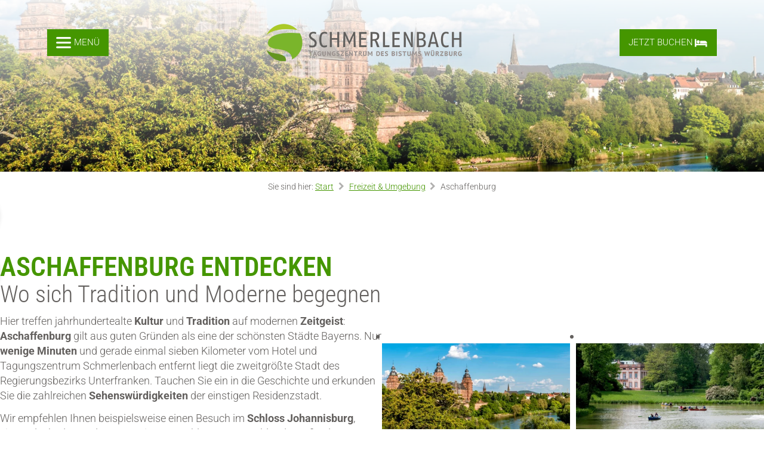

--- FILE ---
content_type: text/html; charset=UTF-8
request_url: https://www.schmerlenbach.de/freizeit-umgebung/aschaffenburg/
body_size: 18707
content:

<!doctype html>
<html lang="de" class="no-js">
<head>
    <meta charset="utf-8">
    <meta http-equiv="x-ua-compatible" content="ie=edge">
    <meta name="viewport" content="width=device-width, initial-scale=1, user-scalable=yes">
    <title>Aschaffenburg - Schmerlenbach</title>
	<style>img:is([sizes="auto" i], [sizes^="auto," i]) { contain-intrinsic-size: 3000px 1500px }</style>
	<script data-borlabs-cookie-script-blocker-id='google-tag-manager' type='text/template'>(function(w,d,s,l,i){w[l]=w[l]||[];w[l].push({'gtm.start':new Date().getTime(),event:'gtm.js'});var f=d.getElementsByTagName(s)[0],j=d.createElement(s),dl=l!='dataLayer'?'&l='+l:'';j.async=true;j.src='https://www.googletagmanager.com/gtm.js?id='+i+dl;f.parentNode.insertBefore(j,f);})(window,document,'script','dataLayer','GTM-PR2TTH8');</script><meta name="description" content="Aschaffenburg entdeckenWo sich Tradition und Moderne begegnen Hier treffen jahrhundertealte Kultur und Tradition auf modernen Zeitgeist: Aschaffenburg gilt aus guten Gründen als eine der schönsten Städte Bayerns. Nur wenige Minuten und gerade einmal sieben Kilometer vom Hotel und Tagungszentrum Schmerlenbach entfernt liegt die zweitgrößte Stadt des Regierungsbezirks Unterfranken. Tauchen Sie&hellip;">
<meta name="robots" content="index, follow, max-snippet:-1, max-image-preview:large, max-video-preview:-1">
<link rel="canonical" href="https://www.schmerlenbach.de/freizeit-umgebung/aschaffenburg/">
<meta property="og:url" content="https://www.schmerlenbach.de/freizeit-umgebung/aschaffenburg/">
<meta property="og:site_name" content="Schmerlenbach">
<meta property="og:locale" content="de_DE">
<meta property="og:type" content="article">
<meta property="article:author" content="https://de-de.facebook.com/schmerlenbach">
<meta property="article:publisher" content="https://de-de.facebook.com/schmerlenbach">
<meta property="og:title" content="Aschaffenburg - Schmerlenbach">
<meta property="og:description" content="Aschaffenburg entdeckenWo sich Tradition und Moderne begegnen Hier treffen jahrhundertealte Kultur und Tradition auf modernen Zeitgeist: Aschaffenburg gilt aus guten Gründen als eine der schönsten Städte Bayerns. Nur wenige Minuten und gerade einmal sieben Kilometer vom Hotel und Tagungszentrum Schmerlenbach entfernt liegt die zweitgrößte Stadt des Regierungsbezirks Unterfranken. Tauchen Sie&hellip;">
<meta property="fb:pages" content="">
<meta property="fb:admins" content="">
<meta property="fb:app_id" content="">
<meta name="twitter:card" content="summary">
<meta name="twitter:title" content="Aschaffenburg - Schmerlenbach">
<meta name="twitter:description" content="Aschaffenburg entdeckenWo sich Tradition und Moderne begegnen Hier treffen jahrhundertealte Kultur und Tradition auf modernen Zeitgeist: Aschaffenburg gilt aus guten Gründen als eine der schönsten Städte Bayerns. Nur wenige Minuten und gerade einmal sieben Kilometer vom Hotel und Tagungszentrum Schmerlenbach entfernt liegt die zweitgrößte Stadt des Regierungsbezirks Unterfranken. Tauchen Sie&hellip;">
<link rel="stylesheet" href="https://www.schmerlenbach.de/wp-includes/css/dist/block-library/style.min.css">
<style id='classic-theme-styles-inline-css' type='text/css'>
/*! This file is auto-generated */
.wp-block-button__link{color:#fff;background-color:#32373c;border-radius:9999px;box-shadow:none;text-decoration:none;padding:calc(.667em + 2px) calc(1.333em + 2px);font-size:1.125em}.wp-block-file__button{background:#32373c;color:#fff;text-decoration:none}
</style>
<link rel="stylesheet" href="https://www.schmerlenbach.de/wp-content/plugins/wp-media-folder/assets/css/display-gallery/magnific-popup.css">
<style id='global-styles-inline-css' type='text/css'>
:root{--wp--preset--aspect-ratio--square: 1;--wp--preset--aspect-ratio--4-3: 4/3;--wp--preset--aspect-ratio--3-4: 3/4;--wp--preset--aspect-ratio--3-2: 3/2;--wp--preset--aspect-ratio--2-3: 2/3;--wp--preset--aspect-ratio--16-9: 16/9;--wp--preset--aspect-ratio--9-16: 9/16;--wp--preset--color--black: #000000;--wp--preset--color--cyan-bluish-gray: #abb8c3;--wp--preset--color--white: #ffffff;--wp--preset--color--pale-pink: #f78da7;--wp--preset--color--vivid-red: #cf2e2e;--wp--preset--color--luminous-vivid-orange: #ff6900;--wp--preset--color--luminous-vivid-amber: #fcb900;--wp--preset--color--light-green-cyan: #7bdcb5;--wp--preset--color--vivid-green-cyan: #00d084;--wp--preset--color--pale-cyan-blue: #8ed1fc;--wp--preset--color--vivid-cyan-blue: #0693e3;--wp--preset--color--vivid-purple: #9b51e0;--wp--preset--gradient--vivid-cyan-blue-to-vivid-purple: linear-gradient(135deg,rgba(6,147,227,1) 0%,rgb(155,81,224) 100%);--wp--preset--gradient--light-green-cyan-to-vivid-green-cyan: linear-gradient(135deg,rgb(122,220,180) 0%,rgb(0,208,130) 100%);--wp--preset--gradient--luminous-vivid-amber-to-luminous-vivid-orange: linear-gradient(135deg,rgba(252,185,0,1) 0%,rgba(255,105,0,1) 100%);--wp--preset--gradient--luminous-vivid-orange-to-vivid-red: linear-gradient(135deg,rgba(255,105,0,1) 0%,rgb(207,46,46) 100%);--wp--preset--gradient--very-light-gray-to-cyan-bluish-gray: linear-gradient(135deg,rgb(238,238,238) 0%,rgb(169,184,195) 100%);--wp--preset--gradient--cool-to-warm-spectrum: linear-gradient(135deg,rgb(74,234,220) 0%,rgb(151,120,209) 20%,rgb(207,42,186) 40%,rgb(238,44,130) 60%,rgb(251,105,98) 80%,rgb(254,248,76) 100%);--wp--preset--gradient--blush-light-purple: linear-gradient(135deg,rgb(255,206,236) 0%,rgb(152,150,240) 100%);--wp--preset--gradient--blush-bordeaux: linear-gradient(135deg,rgb(254,205,165) 0%,rgb(254,45,45) 50%,rgb(107,0,62) 100%);--wp--preset--gradient--luminous-dusk: linear-gradient(135deg,rgb(255,203,112) 0%,rgb(199,81,192) 50%,rgb(65,88,208) 100%);--wp--preset--gradient--pale-ocean: linear-gradient(135deg,rgb(255,245,203) 0%,rgb(182,227,212) 50%,rgb(51,167,181) 100%);--wp--preset--gradient--electric-grass: linear-gradient(135deg,rgb(202,248,128) 0%,rgb(113,206,126) 100%);--wp--preset--gradient--midnight: linear-gradient(135deg,rgb(2,3,129) 0%,rgb(40,116,252) 100%);--wp--preset--font-size--small: 13px;--wp--preset--font-size--medium: 20px;--wp--preset--font-size--large: 36px;--wp--preset--font-size--x-large: 42px;--wp--preset--spacing--20: 0.44rem;--wp--preset--spacing--30: 0.67rem;--wp--preset--spacing--40: 1rem;--wp--preset--spacing--50: 1.5rem;--wp--preset--spacing--60: 2.25rem;--wp--preset--spacing--70: 3.38rem;--wp--preset--spacing--80: 5.06rem;--wp--preset--shadow--natural: 6px 6px 9px rgba(0, 0, 0, 0.2);--wp--preset--shadow--deep: 12px 12px 50px rgba(0, 0, 0, 0.4);--wp--preset--shadow--sharp: 6px 6px 0px rgba(0, 0, 0, 0.2);--wp--preset--shadow--outlined: 6px 6px 0px -3px rgba(255, 255, 255, 1), 6px 6px rgba(0, 0, 0, 1);--wp--preset--shadow--crisp: 6px 6px 0px rgba(0, 0, 0, 1);}:where(.is-layout-flex){gap: 0.5em;}:where(.is-layout-grid){gap: 0.5em;}body .is-layout-flex{display: flex;}.is-layout-flex{flex-wrap: wrap;align-items: center;}.is-layout-flex > :is(*, div){margin: 0;}body .is-layout-grid{display: grid;}.is-layout-grid > :is(*, div){margin: 0;}:where(.wp-block-columns.is-layout-flex){gap: 2em;}:where(.wp-block-columns.is-layout-grid){gap: 2em;}:where(.wp-block-post-template.is-layout-flex){gap: 1.25em;}:where(.wp-block-post-template.is-layout-grid){gap: 1.25em;}.has-black-color{color: var(--wp--preset--color--black) !important;}.has-cyan-bluish-gray-color{color: var(--wp--preset--color--cyan-bluish-gray) !important;}.has-white-color{color: var(--wp--preset--color--white) !important;}.has-pale-pink-color{color: var(--wp--preset--color--pale-pink) !important;}.has-vivid-red-color{color: var(--wp--preset--color--vivid-red) !important;}.has-luminous-vivid-orange-color{color: var(--wp--preset--color--luminous-vivid-orange) !important;}.has-luminous-vivid-amber-color{color: var(--wp--preset--color--luminous-vivid-amber) !important;}.has-light-green-cyan-color{color: var(--wp--preset--color--light-green-cyan) !important;}.has-vivid-green-cyan-color{color: var(--wp--preset--color--vivid-green-cyan) !important;}.has-pale-cyan-blue-color{color: var(--wp--preset--color--pale-cyan-blue) !important;}.has-vivid-cyan-blue-color{color: var(--wp--preset--color--vivid-cyan-blue) !important;}.has-vivid-purple-color{color: var(--wp--preset--color--vivid-purple) !important;}.has-black-background-color{background-color: var(--wp--preset--color--black) !important;}.has-cyan-bluish-gray-background-color{background-color: var(--wp--preset--color--cyan-bluish-gray) !important;}.has-white-background-color{background-color: var(--wp--preset--color--white) !important;}.has-pale-pink-background-color{background-color: var(--wp--preset--color--pale-pink) !important;}.has-vivid-red-background-color{background-color: var(--wp--preset--color--vivid-red) !important;}.has-luminous-vivid-orange-background-color{background-color: var(--wp--preset--color--luminous-vivid-orange) !important;}.has-luminous-vivid-amber-background-color{background-color: var(--wp--preset--color--luminous-vivid-amber) !important;}.has-light-green-cyan-background-color{background-color: var(--wp--preset--color--light-green-cyan) !important;}.has-vivid-green-cyan-background-color{background-color: var(--wp--preset--color--vivid-green-cyan) !important;}.has-pale-cyan-blue-background-color{background-color: var(--wp--preset--color--pale-cyan-blue) !important;}.has-vivid-cyan-blue-background-color{background-color: var(--wp--preset--color--vivid-cyan-blue) !important;}.has-vivid-purple-background-color{background-color: var(--wp--preset--color--vivid-purple) !important;}.has-black-border-color{border-color: var(--wp--preset--color--black) !important;}.has-cyan-bluish-gray-border-color{border-color: var(--wp--preset--color--cyan-bluish-gray) !important;}.has-white-border-color{border-color: var(--wp--preset--color--white) !important;}.has-pale-pink-border-color{border-color: var(--wp--preset--color--pale-pink) !important;}.has-vivid-red-border-color{border-color: var(--wp--preset--color--vivid-red) !important;}.has-luminous-vivid-orange-border-color{border-color: var(--wp--preset--color--luminous-vivid-orange) !important;}.has-luminous-vivid-amber-border-color{border-color: var(--wp--preset--color--luminous-vivid-amber) !important;}.has-light-green-cyan-border-color{border-color: var(--wp--preset--color--light-green-cyan) !important;}.has-vivid-green-cyan-border-color{border-color: var(--wp--preset--color--vivid-green-cyan) !important;}.has-pale-cyan-blue-border-color{border-color: var(--wp--preset--color--pale-cyan-blue) !important;}.has-vivid-cyan-blue-border-color{border-color: var(--wp--preset--color--vivid-cyan-blue) !important;}.has-vivid-purple-border-color{border-color: var(--wp--preset--color--vivid-purple) !important;}.has-vivid-cyan-blue-to-vivid-purple-gradient-background{background: var(--wp--preset--gradient--vivid-cyan-blue-to-vivid-purple) !important;}.has-light-green-cyan-to-vivid-green-cyan-gradient-background{background: var(--wp--preset--gradient--light-green-cyan-to-vivid-green-cyan) !important;}.has-luminous-vivid-amber-to-luminous-vivid-orange-gradient-background{background: var(--wp--preset--gradient--luminous-vivid-amber-to-luminous-vivid-orange) !important;}.has-luminous-vivid-orange-to-vivid-red-gradient-background{background: var(--wp--preset--gradient--luminous-vivid-orange-to-vivid-red) !important;}.has-very-light-gray-to-cyan-bluish-gray-gradient-background{background: var(--wp--preset--gradient--very-light-gray-to-cyan-bluish-gray) !important;}.has-cool-to-warm-spectrum-gradient-background{background: var(--wp--preset--gradient--cool-to-warm-spectrum) !important;}.has-blush-light-purple-gradient-background{background: var(--wp--preset--gradient--blush-light-purple) !important;}.has-blush-bordeaux-gradient-background{background: var(--wp--preset--gradient--blush-bordeaux) !important;}.has-luminous-dusk-gradient-background{background: var(--wp--preset--gradient--luminous-dusk) !important;}.has-pale-ocean-gradient-background{background: var(--wp--preset--gradient--pale-ocean) !important;}.has-electric-grass-gradient-background{background: var(--wp--preset--gradient--electric-grass) !important;}.has-midnight-gradient-background{background: var(--wp--preset--gradient--midnight) !important;}.has-small-font-size{font-size: var(--wp--preset--font-size--small) !important;}.has-medium-font-size{font-size: var(--wp--preset--font-size--medium) !important;}.has-large-font-size{font-size: var(--wp--preset--font-size--large) !important;}.has-x-large-font-size{font-size: var(--wp--preset--font-size--x-large) !important;}
:where(.wp-block-post-template.is-layout-flex){gap: 1.25em;}:where(.wp-block-post-template.is-layout-grid){gap: 1.25em;}
:where(.wp-block-columns.is-layout-flex){gap: 2em;}:where(.wp-block-columns.is-layout-grid){gap: 2em;}
:root :where(.wp-block-pullquote){font-size: 1.5em;line-height: 1.6;}
</style>
<link rel="stylesheet" href="https://www.schmerlenbach.de/wp-content/plugins/bb-plugin/css/jquery.magnificpopup.min.css">
<link rel="stylesheet" href="https://www.schmerlenbach.de/wp-content/uploads/bb-plugin/cache/38-layout.css">
<link rel="stylesheet" href="https://www.schmerlenbach.de/wp-content/plugins/contact-form-7/includes/css/styles.css">
<link rel="stylesheet" href="https://www.schmerlenbach.de/wp-content/plugins/honeypot/includes/css/wpa.css">
<link rel="stylesheet" href="https://www.schmerlenbach.de/wp-content/cache/borlabs-cookie/1/borlabs-cookie-1-de.css">
<link rel="stylesheet" href="https://www.schmerlenbach.de/wp-content/themes/sage/dist/styles/main.css" media="screen">
<style id='sage/css-inline-css' type='text/css'>
.hero-image {
            background-position: center center !important;
            object-position: center center;
        }.hero-image-overlay {
                background-color: ;
                opacity: ;
            }
</style>
<link rel="stylesheet" href="https://www.schmerlenbach.de/wp-content/fontpacks/custom-icons/css/custom-icons.css">
<script type="text/javascript" src="https://www.schmerlenbach.de/wp-includes/js/jquery/jquery.min.js" id="jquery-core-js"></script>
<script type="text/javascript" src="https://www.schmerlenbach.de/wp-includes/js/jquery/jquery-migrate.min.js" id="jquery-migrate-js"></script>
<script data-no-optimize="1" data-no-minify="1" data-cfasync="false" type="text/javascript" src="https://www.schmerlenbach.de/wp-content/cache/borlabs-cookie/1/borlabs-cookie-config-de.json.js" id="borlabs-cookie-config-js"></script>
<script data-no-optimize="1" data-no-minify="1" data-cfasync="false" type="text/javascript" src="https://www.schmerlenbach.de/wp-content/plugins/borlabs-cookie/assets/javascript/borlabs-cookie-prioritize.min.js" id="borlabs-cookie-prioritize-js"></script>
<!--[if lt IE 9]>
<script type="text/javascript" src="https://www.schmerlenbach.de/wp-content/themes/sage/dist/scripts/respond-html5shiv.js" id="respond_html5shiv-js"></script>
<![endif]-->
<script data-borlabs-cookie-script-blocker-ignore>
if('{{ google-ads-consent-mode }}' === '1') {
    window.dataLayer = window.dataLayer || [];
    function gtag(){dataLayer.push(arguments);}
    gtag('consent', 'default', {
       'ad_storage': 'denied',
	   'ad_user_data': 'denied',
	   'ad_personalization': 'denied',
       'analytics_storage': 'denied'
    });
    gtag("js", new Date());

    gtag("config", "{{ google-ads-conversion-id }}");

    (function (w, d, s, i) {
    var f = d.getElementsByTagName(s)[0],
        j = d.createElement(s);
    j.async = true;
    j.src =
        "https://www.googletagmanager.com/gtag/js?id=" + i;
    f.parentNode.insertBefore(j, f);
    })(window, document, "script", "{{ google-ads-conversion-id }}");
}
</script><script data-borlabs-cookie-script-blocker-ignore>
if('{{ google-ads-consent-mode }}' === '1') {
    window.dataLayer = window.dataLayer || [];
    function gtag(){dataLayer.push(arguments);}
    gtag('consent', 'default', {
       'ad_storage': 'denied',
	   'ad_user_data': 'denied',
	   'ad_personalization': 'denied',
       'analytics_storage': 'denied'
    });
    gtag("js", new Date());

    gtag("config", "{{ google-ads-conversion-id }}");

    (function (w, d, s, i) {
    var f = d.getElementsByTagName(s)[0],
        j = d.createElement(s);
    j.async = true;
    j.src =
        "https://www.googletagmanager.com/gtag/js?id=" + i;
    f.parentNode.insertBefore(j, f);
    })(window, document, "script", "{{ google-ads-conversion-id }}");
}
</script><script data-borlabs-cookie-script-blocker-ignore>
window.dataLayer = window.dataLayer || [];
if (typeof gtag !== 'function') { function gtag(){dataLayer.push(arguments);} }
if('{{ google-analytics-consent-mode }}' === '1') {
    gtag('consent', 'default', {
       'ad_storage': 'denied',
       'analytics_storage': 'denied'
    });
    gtag("js", new Date());
    gtag("config", "{{ google-analytics-tracking-id }}", { "anonymize_ip": true });

    (function (w, d, s, i) {
    var f = d.getElementsByTagName(s)[0],
        j = d.createElement(s);
    j.async = true;
    j.src =
        "https://www.googletagmanager.com/gtag/js?id=" + i;
    f.parentNode.insertBefore(j, f);
    })(window, document, "script", "{{ google-analytics-tracking-id }}");
}
</script><script data-no-optimize="1" data-no-minify="1" data-cfasync="false" data-borlabs-cookie-script-blocker-ignore>
	if ('0' === '1' && '1' === '1') {
		window['gtag_enable_tcf_support'] = true;
	}
	window.dataLayer = window.dataLayer || [];
	if (typeof gtag !== 'function') { function gtag(){dataLayer.push(arguments);} }
	gtag('set', 'developer_id.dYjRjMm', true);
	if ('1' === '1') {
		gtag('consent', 'default', {
			'ad_storage': 'denied',
			'ad_user_data': 'denied',
			'ad_personalization': 'denied',
			'analytics_storage': 'denied',
			'functionality_storage': 'denied',
			'personalization_storage': 'denied',
			'security_storage': 'denied',
			'wait_for_update': 500,
		});
		gtag('set', 'ads_data_redaction', true);
	}
	
	if('0' === '1') {
		var url = new URL(window.location.href);
				
		if ((url.searchParams.has('gtm_debug') && url.searchParams.get('gtm_debug') !== '') || document.cookie.indexOf('__TAG_ASSISTANT=') !== -1 || document.documentElement.hasAttribute('data-tag-assistant-present')) {
			(function(w,d,s,l,i){w[l]=w[l]||[];w[l].push({"gtm.start":
new Date().getTime(),event:"gtm.js"});var f=d.getElementsByTagName(s)[0],
j=d.createElement(s),dl=l!="dataLayer"?"&l="+l:"";j.async=true;j.src=
"https://www.googletagmanager.com/gtm.js?id="+i+dl;f.parentNode.insertBefore(j,f);
})(window,document,"script","dataLayer","GTM-PR2TTH8");
		} else {
			(function(w,d,s,l,i){w[l]=w[l]||[];w[l].push({"gtm.start":
new Date().getTime(),event:"gtm.js"});var f=d.getElementsByTagName(s)[0],
j=d.createElement(s),dl=l!="dataLayer"?"&l="+l:"";j.async=true;j.src=
"https://www.schmerlenbach.de/wp-content/uploads/borlabs-cookie/"+i+'.js?ver=not-set-yet';f.parentNode.insertBefore(j,f);
})(window,document,"script","dataLayer","GTM-PR2TTH8");
		}
  	}
  	
	(function () {
		var serviceGroupActive = function (serviceGroup) {
			if (typeof(BorlabsCookie.ServiceGroups.serviceGroups[serviceGroup]) === 'undefined') {
				return false;
			}

			if (typeof(BorlabsCookie.Cookie.getPluginCookie().consents[serviceGroup]) === 'undefined') {
				return false;
			}
			var consents = BorlabsCookie.Cookie.getPluginCookie().consents[serviceGroup];
			for (var service of BorlabsCookie.ServiceGroups.serviceGroups[serviceGroup].serviceIds) {
				if (!consents.includes(service)) {
					return false;
				}
			}
			return true;
		};
		var borlabsCookieConsentChangeHandler = function () {
			window.dataLayer = window.dataLayer || [];
			if (typeof gtag !== 'function') { function gtag(){dataLayer.push(arguments);} }
			
			if ('1' === '1') {
				if ('0' === '1') {
					gtag('consent', 'update', {
						'analytics_storage': serviceGroupActive('statistics') === true ? 'granted' : 'denied',
						'functionality_storage': serviceGroupActive('statistics') === true ? 'granted' : 'denied',
						'personalization_storage': serviceGroupActive('marketing') === true ? 'granted' : 'denied',
						'security_storage': serviceGroupActive('statistics') === true ? 'granted' : 'denied',
					});
				} else {
					gtag('consent', 'update', {
						'ad_storage': serviceGroupActive('marketing') === true ? 'granted' : 'denied',
						'ad_user_data': serviceGroupActive('marketing') === true ? 'granted' : 'denied',
						'ad_personalization': serviceGroupActive('marketing') === true ? 'granted' : 'denied',
						'analytics_storage': serviceGroupActive('statistics') === true ? 'granted' : 'denied',
						'functionality_storage': serviceGroupActive('statistics') === true ? 'granted' : 'denied',
						'personalization_storage': serviceGroupActive('marketing') === true ? 'granted' : 'denied',
						'security_storage': serviceGroupActive('statistics') === true ? 'granted' : 'denied',
					});
				}
			}
			
			var consents = BorlabsCookie.Cookie.getPluginCookie().consents;
			for (var serviceGroup in consents) {
				for (var service of consents[serviceGroup]) {
					if (!window.BorlabsCookieGtmPackageSentEvents.includes(service) && service !== 'borlabs-cookie') {
						window.dataLayer.push({
							event: 'borlabs-cookie-opt-in-'+service,
						});
						window.BorlabsCookieGtmPackageSentEvents.push(service);
					}
				}
			}
		  	var afterConsentsEvent = document.createEvent('Event');
		    afterConsentsEvent.initEvent('borlabs-cookie-google-tag-manager-after-consents', true, true);
		  	document.dispatchEvent(afterConsentsEvent);
		};
		window.BorlabsCookieGtmPackageSentEvents = [];
		document.addEventListener('borlabs-cookie-consent-saved', borlabsCookieConsentChangeHandler);
		document.addEventListener('borlabs-cookie-handle-unblock', borlabsCookieConsentChangeHandler);
	})();
</script><link rel="icon" href="https://www.schmerlenbach.de/wp-content/uploads/2018/03/cropped-favicon-schmerlenbach-480x480.webp" sizes="32x32" />
<link rel="icon" href="https://www.schmerlenbach.de/wp-content/uploads/2018/03/cropped-favicon-schmerlenbach-480x480.webp" sizes="192x192" />
<link rel="apple-touch-icon" href="https://www.schmerlenbach.de/wp-content/uploads/2018/03/cropped-favicon-schmerlenbach-480x480.webp" />
<meta name="msapplication-TileImage" content="https://www.schmerlenbach.de/wp-content/uploads/2018/03/cropped-favicon-schmerlenbach-480x480.webp" />
    <!--<script src="https://cloud.seekda.com/w/w-dynamic-shop/hotel:S003227/00767cd0-e961-0135-cb50-0050568253f2.js"></script>-->
	<link rel="stylesheet" href="https://www.schmerlenbach.de/wp-content/themes/sage/dist/styles/secondary.css" media="screen">
	<link rel="stylesheet" href="https://www.schmerlenbach.de/wp-content/themes/sage/dist/styles/styles.schmerlenbach-bottombar.css" media="screen">
	<link rel="stylesheet" href="https://www.schmerlenbach.de/wp-content/themes/sage/dist/styles/style.theme.css" media="screen">
    <script src="https://www.schmerlenbach.de/wp-content/themes/sage/dist/scripts/misc.js"></script>
</head>
<body class="wp-singular page-template-default page page-id-38 page-child parent-pageid-33 wp-custom-logo wp-theme-sage fl-builder fl-builder-2-10-0-5 fl-no-js aschaffenburg has-breadcrumb has-mobile-bottom-bar no-sidebar-primary hero-area">
    <noscript><iframe src="https://www.googletagmanager.com/ns.html?id=GTM-PR2TTH8" height="0" width="0" style="display:none;visibility:hidden"></iframe></noscript>        <span id="top"></span>
        <!--[if IE]>
        <div class="oldie-warning">
        <p>
        You are using an <strong>outdated</strong> browser. Please upgrade your browser to improve your experience.        <a class="close-oldie">Close</a>
    </p>
</div>
<![endif]-->

<!-- Navi -->
<div class="navoverlay"></div>
<nav id="mobileMenu" class="mobile" role="dialog" aria-modal="true" aria-hidden="true" tabindex="-1">
    <div class="image-background">
        <img src="https://www.schmerlenbach.de/wp-content/themes/sage/dist/images/menu-bg.webp" alt="Hintergrundgrafik" loading="lazy" />
    </div>
    <div class="inner-block">
        <div class="upper-block">
            <div class="close-block">
                <a href="#" class="closemenu marginbottom20" style="display:inline-block;">
                    <span>Menü schließen</span>
                    <i class="custom-icon custom-icon-cancel"></i>
                </a>
            </div>
        </div>
        <div class="spacer10"></div>
        <div class="menu-wrapper">
            <div class="menu-main-navigation-container"><ul id="menu-main-navigation" class="menu"><li id="menu-item-66" class="menu-item menu-item-type-post_type menu-item-object-page menu-item-has-children menu-item-66"><a href="https://www.schmerlenbach.de/zimmer-suiten/">Zimmer &#038; Suiten</a>
<ul class="sub-menu">
	<li id="menu-item-130" class="menu-item menu-item-type-post_type menu-item-object-page menu-item-130"><a href="https://www.schmerlenbach.de/zimmer-suiten/einzelzimmer/">Einzelzimmer</a></li>
	<li id="menu-item-131" class="menu-item menu-item-type-post_type menu-item-object-page menu-item-131"><a href="https://www.schmerlenbach.de/zimmer-suiten/doppelzimmer/">Doppelzimmer</a></li>
	<li id="menu-item-132" class="menu-item menu-item-type-post_type menu-item-object-page menu-item-132"><a href="https://www.schmerlenbach.de/zimmer-suiten/junior-suiten/">Junior-Suiten</a></li>
	<li id="menu-item-134" class="menu-item menu-item-type-post_type menu-item-object-page menu-item-134"><a href="https://www.schmerlenbach.de/zimmer-suiten/barrierefreie-zimmer/">Barrierefreie Zimmer</a></li>
	<li id="menu-item-135" class="menu-item menu-item-type-post_type menu-item-object-page menu-item-135"><a href="https://www.schmerlenbach.de/zimmer-suiten/pauschalangebote/">Pauschalangebote</a></li>
	<li id="menu-item-136" class="menu-item menu-item-type-post_type menu-item-object-page menu-item-136"><a href="https://www.schmerlenbach.de/zimmer-suiten/gruppen/">Gruppen</a></li>
	<li id="menu-item-137" class="menu-item menu-item-type-post_type menu-item-object-page menu-item-137"><a href="https://www.schmerlenbach.de/zimmer-suiten/zimmeranfrage/">Zimmeranfrage</a></li>
	<li id="menu-item-139" class="menu-item menu-item-type-post_type menu-item-object-page menu-item-139"><a href="https://www.schmerlenbach.de/zimmer-suiten/wissenswertes/">Wissenswertes</a></li>
	<li id="menu-item-3631" class="d21-trigger-ibe menu-item menu-item-type-custom menu-item-object-custom menu-item-3631 d21-trigger-ibe"><a href="#">Reservierung</a></li>
</ul>
</li>
<li id="menu-item-77" class="menu-item menu-item-type-post_type menu-item-object-page menu-item-has-children menu-item-77"><a href="https://www.schmerlenbach.de/tagung-event/">Tagung &#038; Klausur</a>
<ul class="sub-menu">
	<li id="menu-item-3434" class="menu-item menu-item-type-post_type menu-item-object-page menu-item-3434"><a href="https://www.schmerlenbach.de/tagung-event/tagungsraume/">Tagungsräume</a></li>
	<li id="menu-item-79" class="menu-item menu-item-type-post_type menu-item-object-page menu-item-79"><a href="https://www.schmerlenbach.de/tagung-event/tagungspauschalen/">Tagungspauschalen</a></li>
	<li id="menu-item-80" class="menu-item menu-item-type-post_type menu-item-object-page menu-item-80"><a href="https://www.schmerlenbach.de/tagung-event/tagungs-specials/">Tagungs-Specials</a></li>
	<li id="menu-item-3205" class="menu-item menu-item-type-post_type menu-item-object-page menu-item-3205"><a href="https://www.schmerlenbach.de/tagung-event/veranstaltungsanfrage/">Tagungsanfrage</a></li>
	<li id="menu-item-82" class="menu-item menu-item-type-post_type menu-item-object-page menu-item-82"><a href="https://www.schmerlenbach.de/tagung-event/firmenevents/">Firmenevents</a></li>
	<li id="menu-item-83" class="menu-item menu-item-type-post_type menu-item-object-page menu-item-83"><a href="https://www.schmerlenbach.de/tagung-event/rahmenprogramme/">Rahmenprogramme</a></li>
	<li id="menu-item-84" class="menu-item menu-item-type-post_type menu-item-object-page menu-item-84"><a href="https://www.schmerlenbach.de/tagung-event/top250-tagungshotel/">Top250 Tagungshotel</a></li>
	<li id="menu-item-85" class="menu-item menu-item-type-post_type menu-item-object-page menu-item-85"><a href="https://www.schmerlenbach.de/tagung-event/partner/">Partner</a></li>
</ul>
</li>
<li id="menu-item-88" class="menu-item menu-item-type-post_type menu-item-object-page menu-item-has-children menu-item-88"><a href="https://www.schmerlenbach.de/restaurant-bar/">Restaurant &#038; Bar</a>
<ul class="sub-menu">
	<li id="menu-item-89" class="menu-item menu-item-type-post_type menu-item-object-page menu-item-89"><a href="https://www.schmerlenbach.de/restaurant-bar/restaurant/">Restaurant</a></li>
	<li id="menu-item-90" class="menu-item menu-item-type-post_type menu-item-object-page menu-item-90"><a href="https://www.schmerlenbach.de/restaurant-bar/kilians/">Kilian&#8217;s</a></li>
	<li id="menu-item-91" class="menu-item menu-item-type-post_type menu-item-object-page menu-item-91"><a href="https://www.schmerlenbach.de/restaurant-bar/speisenkarte/">Menüangebot</a></li>
	<li id="menu-item-92" class="menu-item menu-item-type-post_type menu-item-object-page menu-item-92"><a href="https://www.schmerlenbach.de/restaurant-bar/oeffnungszeiten/">Öffnungszeiten</a></li>
</ul>
</li>
<li id="menu-item-93" class="menu-item menu-item-type-post_type menu-item-object-page current-page-ancestor current-menu-ancestor current-menu-parent current-page-parent current_page_parent current_page_ancestor menu-item-has-children menu-item-93"><a href="https://www.schmerlenbach.de/freizeit-umgebung/">Freizeit &#038; Umgebung</a>
<ul class="sub-menu">
	<li id="menu-item-95" class="menu-item menu-item-type-post_type menu-item-object-page menu-item-95"><a href="https://www.schmerlenbach.de/freizeit-umgebung/park-mit-labyrinth/">Park mit Labyrinth</a></li>
	<li id="menu-item-97" class="menu-item menu-item-type-post_type menu-item-object-page menu-item-97"><a href="https://www.schmerlenbach.de/freizeit-umgebung/geistliches-zentrum/">Geistliches Zentrum</a></li>
	<li id="menu-item-105" class="menu-item menu-item-type-post_type menu-item-object-page menu-item-105"><a href="https://www.schmerlenbach.de/freizeit-umgebung/wandern/">Wandern</a></li>
	<li id="menu-item-106" class="menu-item menu-item-type-post_type menu-item-object-page menu-item-106"><a href="https://www.schmerlenbach.de/freizeit-umgebung/radfahren/">Radfahren</a></li>
	<li id="menu-item-98" class="menu-item menu-item-type-post_type menu-item-object-page current-menu-item page_item page-item-38 current_page_item menu-item-98"><a href="https://www.schmerlenbach.de/freizeit-umgebung/aschaffenburg/" aria-current="page">Aschaffenburg</a></li>
	<li id="menu-item-100" class="menu-item menu-item-type-post_type menu-item-object-page menu-item-100"><a href="https://www.schmerlenbach.de/freizeit-umgebung/stiftskirche/">Stiftskirche</a></li>
	<li id="menu-item-99" class="menu-item menu-item-type-post_type menu-item-object-page menu-item-99"><a href="https://www.schmerlenbach.de/freizeit-umgebung/pompejanum/">Pompejanum</a></li>
	<li id="menu-item-102" class="menu-item menu-item-type-post_type menu-item-object-page menu-item-102"><a href="https://www.schmerlenbach.de/freizeit-umgebung/schloss-mespelbrunn/">Schloss Mespelbrunn</a></li>
	<li id="menu-item-2133" class="menu-item menu-item-type-post_type menu-item-object-page menu-item-2133"><a href="https://www.schmerlenbach.de/freizeit-umgebung/park-schoenbusch/">Park Schönbusch</a></li>
	<li id="menu-item-103" class="menu-item menu-item-type-post_type menu-item-object-page menu-item-103"><a href="https://www.schmerlenbach.de/freizeit-umgebung/wallfahrtskirche-hessenthal/">Wallfahrtskirche Hessenthal</a></li>
	<li id="menu-item-104" class="menu-item menu-item-type-post_type menu-item-object-page menu-item-104"><a href="https://www.schmerlenbach.de/freizeit-umgebung/seligenstadt-am-main/">Seligenstadt am Main</a></li>
</ul>
</li>
<li id="menu-item-107" class="menu-item menu-item-type-post_type menu-item-object-page menu-item-has-children menu-item-107"><a href="https://www.schmerlenbach.de/ueber-uns/">Über uns</a>
<ul class="sub-menu">
	<li id="menu-item-109" class="menu-item menu-item-type-post_type menu-item-object-page menu-item-109"><a href="https://www.schmerlenbach.de/ueber-uns/auszeichnungen/">Auszeichnungen</a></li>
	<li id="menu-item-110" class="menu-item menu-item-type-post_type menu-item-object-page menu-item-110"><a href="https://www.schmerlenbach.de/ueber-uns/leitbild/">Leitbild</a></li>
	<li id="menu-item-111" class="menu-item menu-item-type-post_type menu-item-object-page menu-item-111"><a href="https://www.schmerlenbach.de/ueber-uns/nachhaltigkeit/">Nachhaltigkeit</a></li>
	<li id="menu-item-112" class="menu-item menu-item-type-post_type menu-item-object-page menu-item-112"><a href="https://www.schmerlenbach.de/ueber-uns/geschichte/">Geschichte</a></li>
	<li id="menu-item-114" class="menu-item menu-item-type-post_type menu-item-object-page menu-item-114"><a href="https://www.schmerlenbach.de/ueber-uns/stellenangebote/">Stellenangebote</a></li>
</ul>
</li>
<li id="menu-item-115" class="menu-item menu-item-type-post_type menu-item-object-page menu-item-has-children menu-item-115"><a href="https://www.schmerlenbach.de/kontakt-info/">Kontakt &#038; Info</a>
<ul class="sub-menu">
	<li id="menu-item-116" class="menu-item menu-item-type-post_type menu-item-object-page menu-item-116"><a href="https://www.schmerlenbach.de/kontakt-info/anfahrt/">Anfahrt</a></li>
	<li id="menu-item-3496" class="menu-item menu-item-type-post_type menu-item-object-page menu-item-3496"><a href="https://www.schmerlenbach.de/kontakt-info/kontakt/">Kontakt</a></li>
	<li id="menu-item-117" class="menu-item menu-item-type-post_type menu-item-object-page menu-item-117"><a href="https://www.schmerlenbach.de/kontakt-info/aktuelles/">Aktuelles</a></li>
	<li id="menu-item-118" class="menu-item menu-item-type-post_type menu-item-object-page menu-item-118"><a href="https://www.schmerlenbach.de/kontakt-info/bewertungen/">Bewertungen</a></li>
	<li id="menu-item-119" class="menu-item menu-item-type-post_type menu-item-object-page menu-item-119"><a href="https://www.schmerlenbach.de/kontakt-info/bildergalerie/">Bildergalerie</a></li>
	<li id="menu-item-121" class="menu-item menu-item-type-post_type menu-item-object-page menu-item-121"><a href="https://www.schmerlenbach.de/kontakt-info/downloads/">Downloads</a></li>
	<li id="menu-item-692" class="menu-item menu-item-type-post_type menu-item-object-page menu-item-692"><a href="https://www.schmerlenbach.de/kontakt-info/datenschutz/">Datenschutz</a></li>
	<li id="menu-item-123" class="menu-item menu-item-type-post_type menu-item-object-page menu-item-123"><a href="https://www.schmerlenbach.de/kontakt-info/agb/">AGB</a></li>
	<li id="menu-item-693" class="menu-item menu-item-type-post_type menu-item-object-page menu-item-693"><a href="https://www.schmerlenbach.de/kontakt-info/impressum/">Impressum</a></li>
</ul>
</li>
</ul></div>        </div>
    </div>
</nav>

<div class="ft-topbar">
    <div class="container">
        <div class="row">
            <div class="col-md-12">
                <div class="inner">
                    <div class="left-block">
                        <button class="menu-trigger" type="button" aria-controls="primary-menu" aria-expanded="false">
                            <img src="/wp-content/themes/sage/dist/images/menu.webp" class="image wp-image-178  attachment-full size-full" alt="Menü" decoding="async">
                            <span>MENÜ</span>
                        </button>
                    </div>
                    <div class="center-block">
                        <div class="site-logo">
                            <a href="https://www.schmerlenbach.de/" class="custom-logo-link" rel="home"><img width="340" height="65" src="https://www.schmerlenbach.de/wp-content/uploads/2018/01/tagungshotel-schmerlenbach-logo.webp" class="custom-logo" alt="Tagungshotel Schmerlenbach Logo" decoding="async" /></a>                        </div>
                    </div>
                    <div class="right-block">
                        <a href="#" title="#" class="d21-trigger-ibe booking-button">
                            <span><mobile>Jetzt </mobile>buchen</span>
                            <i class="custom-icon-bed" aria-hidden="true"></i>
                        </a>
                    </div>
                </div>
            </div>
        </div>
    </div>
</div>

<div class="off-canvas-wrap">
    <!--
<nav class="topbar">
        <div class="inner">

        <div class="mobile-header">
            <ul class="nav">
                                    <li class="contact-item">
                        <a href="tel:+49602163020" class="phonenumber">
                            <i class="custom-icon-phone" aria-hidden="true"></i>
                        </a>
                    </li>
                                                    <li class="contact-item">
                        <a href="mailto:info@schmerlenbach.de" class="email">
                            <i class="custom-icon-mail" aria-hidden="true"></i>
                        </a>
                    </li>
                            </ul>
        </div>

        <div class="mobile-logo">
            <a href="https://www.schmerlenbach.de" class="logo-link">
                                <img src="https://www.schmerlenbach.de/wp-content/uploads/2018/01/tagungshotel_schmerlenbach_logo.webp" />

                <span class="site-title sr-only">Schmerlenbach</span>
                <span class="site-description sr-only">Tagungszentrum des Bistums Würzburg</span>
            </a>
        </div> 


        <button class="menu-trigger" type="button" aria-controls="primary-menu" aria-expanded="false">
            <img src="/wp-content/themes/sage/dist/images/menu.webp" class="image wp-image-178  attachment-full size-full" alt="Menü" style="max-width: 100%; height: auto;" decoding="async">
            <span><strong>MENÜ</strong></span>
        </button>
    </div> 
    </nav>
-->
    <div class="inner-wrap" role="document">
                <div class="page-wrap">
            



<div id="hero"><div class="hero-image-wrap"><img src="https://www.schmerlenbach.de/wp-content/uploads/2018/04/fotolia-153777890-m-1920x600.webp" srcset="https://www.schmerlenbach.de/wp-content/uploads/2018/04/fotolia-153777890-m-1920x600.webp 1920w, https://www.schmerlenbach.de/wp-content/uploads/2018/04/fotolia-153777890-m-1024x320.webp 1024w, https://www.schmerlenbach.de/wp-content/uploads/2018/04/fotolia-153777890-m-640x200.webp 640w" sizes="(max-width: 1920) 100vw, 1920" class="hero-image" /></div>

<div class="container">
    <div class="row">
        <div class="col-12">
            <div class="ft-breadcrumb">
                <nav class="breadcrumb" aria-label="Brotkrumen"><span>Sie sind hier: </span><a href="https://www.schmerlenbach.de/">Start</a> <i class="custom-icon custom-icon-right-open"></i> <a href="https://www.schmerlenbach.de/freizeit-umgebung/">Freizeit &#038; Umgebung</a> <i class="custom-icon custom-icon-right-open"></i> Aschaffenburg</nav><script type="application/ld+json">{"@context":"https://schema.org","@type":"BreadcrumbList","itemListElement":[{"@type":"ListItem","position":1,"name":"Start","item":"https://www.schmerlenbach.de/"},{"@type":"ListItem","position":2,"name":"Freizeit &#038; Umgebung","item":"https://www.schmerlenbach.de/freizeit-umgebung/"},{"@type":"ListItem","position":3,"name":"Aschaffenburg"}]}</script>            </div>
        </div>
    </div>
</div></div><!--
<div class="orderbox">
    
    <div class="calendarbox_inner">
        <a href="#" class="toggle" title="schließen"><i class="fa fa-times"></i></a>
        
        <div class="textbox">
            <label for="anreisedatum">Anreisedatum</label>
            <input type="text" name="" class="datepicker" id="anreisedatum" />
            <div class="spacer"></div>
            <label for="abreisedatum">Abreisedatum</label>
            <input type="text" name="" class="datepicker" id="abreisedatum" />
            <div class="spacer"></div>
        </div>
    </div>
    
    <div class="button"><a href="/zimmer-suiten-hotel-geschaeftsreise-aschaffenburg/reservierung/" class="button_darkgreen" id="calendarboxlink">Direkt buchen<div class="albersicon16 albersicon_arrowright_white"></div></a></div>
</div>
-->

	
            <div class="content-wrap">
                                                                <main class="main">
                                                        <!--<div class="breadcrumbs" typeof="BreadcrumbList" vocab="http://schema.org/">
    </div>
-->                            <div class="fl-builder-content fl-builder-content-38 fl-builder-content-primary fl-builder-global-templates-locked" data-post-id="38"><div class="fl-row fl-row-full-width fl-row-bg-none fl-node-lzg3befn4ow5 fl-row-default-height fl-row-align-center" data-node="lzg3befn4ow5">
	<div class="fl-row-content-wrap">
								<div class="fl-row-content fl-row-fixed-width fl-node-content">
		
<div class="fl-col-group fl-node-dcs9kylqxjz3" data-node="dcs9kylqxjz3">
			<div class="fl-col fl-node-tp6j5b2wk8qf fl-col-bg-color" data-node="tp6j5b2wk8qf">
	<div class="fl-col-content fl-node-content"><div class="fl-module fl-module-info-box fl-node-5aba0d021b913" data-node="5aba0d021b913">
	<div class="fl-module-content fl-node-content">
		<div class="uabb-module-content uabb-infobox infobox-center ">
	<div class="uabb-infobox-left-right-wrap">
	<div class="uabb-infobox-content">
			<div class='uabb-infobox-title-wrap'><h1 class="uabb-infobox-title-prefix">Aschaffenburg entdecken</h1><h2 class="uabb-infobox-title">Wo sich Tradition und Moderne begegnen</h2></div>		</div>	</div>
</div>
	</div>
</div>
</div>
</div>
	</div>

<div class="fl-col-group fl-node-h96857ijputb" data-node="h96857ijputb">
			<div class="fl-col fl-node-6le0s8wtd54o fl-col-bg-color fl-col-small" data-node="6le0s8wtd54o">
	<div class="fl-col-content fl-node-content"><div class="fl-module fl-module-rich-text fl-node-5aba0d021b915" data-node="5aba0d021b915">
	<div class="fl-module-content fl-node-content">
		<div class="fl-rich-text">
	<p>Hier treffen jahrhundertealte <strong>Kultur</strong> und <strong>Tradition</strong> auf modernen <strong>Zeitgeist</strong>: <strong>Aschaffenburg</strong> gilt aus guten Gründen als eine der schönsten Städte Bayerns. Nur <strong>wenige Minuten</strong> und gerade einmal sieben Kilometer vom Hotel und Tagungszentrum Schmerlenbach entfernt liegt die zweitgrößte Stadt des Regierungsbezirks Unterfranken. Tauchen Sie ein in die Geschichte und erkunden Sie die zahlreichen <strong>Sehenswürdigkeiten</strong> der einstigen Residenzstadt.</p>
<p>Wir empfehlen Ihnen beispielsweise einen Besuch im <strong>Schloss Johannisburg</strong>, einem der bedeutendsten Renaissanceschlösser Deutschlands. Außerdem können Sie in Aschaffenburg das <a href="https://www.schmerlenbach.de/freizeit-umgebung/pompejanum/">Pompejanum</a> bewundern, die Nachbildung eines römischen Patrizierhauses in Pompeji. Darüber hinaus wartet eine Vielzahl von <strong>Museen</strong> auf Sie, beispielsweise das Museum de<strong>r jüdischen Geschichte</strong> oder das <strong>Naturwissenschaftliche Museum</strong>, das besonders für seine Insektensammlung berühmt ist.</p>
<p>Gerne geben Ihnen unsere Mitarbeiter aber auch ein paar echte Geheimtipps mit auf den Weg. Oder planen gemeinsam mit Ihnen einen Ausflug, der ganz individuell Ihre Wünsche erfüllt.</p>
</div>
	</div>
</div>
</div>
</div>
			<div class="fl-col fl-node-exrfzis512u4 fl-col-bg-color fl-col-small" data-node="exrfzis512u4">
	<div class="fl-col-content fl-node-content"><div class="fl-module fl-module-gallery fl-node-5aba0d021b91d" data-node="5aba0d021b91d">
	<div class="fl-module-content fl-node-content">
		<div class="fl-mosaicflow">
	<div role="list" class="fl-mosaicflow-content">
				<div class="fl-mosaicflow-item">
			<div role="figure" class="fl-photo fl-photo-align-center" itemscope itemtype="https://schema.org/ImageObject">
	<div class="fl-photo-content fl-photo-img-webp">
				<a href="https://www.schmerlenbach.de/wp-content/uploads/2024/04/niederfranken-spessart-bayern-tagungen-seminar-1024x576.webp"  target="_self" itemprop="url">
				<img decoding="async" width="480" height="270" class="fl-photo-img wp-image-3234" src="https://www.schmerlenbach.de/wp-content/uploads/2024/04/niederfranken-spessart-bayern-tagungen-seminar-480x270.webp" alt="Niederfranken Spessart Bayern Tagungen Seminar" title="Niederfranken Spessart Bayern Tagungen Seminar" loading="lazy" itemprop="image" srcset="https://www.schmerlenbach.de/wp-content/uploads/2024/04/niederfranken-spessart-bayern-tagungen-seminar-480x270.webp 480w, https://www.schmerlenbach.de/wp-content/uploads/2024/04/niederfranken-spessart-bayern-tagungen-seminar-1024x576.webp 1024w, https://www.schmerlenbach.de/wp-content/uploads/2024/04/niederfranken-spessart-bayern-tagungen-seminar-768x432.webp 768w, https://www.schmerlenbach.de/wp-content/uploads/2024/04/niederfranken-spessart-bayern-tagungen-seminar-1536x864.webp 1536w, https://www.schmerlenbach.de/wp-content/uploads/2024/04/niederfranken-spessart-bayern-tagungen-seminar.webp 1920w" sizes="auto, (min-width: 992px) 455px, (min-width: 768px) 344px, 100vw" />
				</a>
					</div>
	</div>
		</div>
				<div class="fl-mosaicflow-item">
			<div role="figure" class="fl-photo fl-photo-align-center" itemscope itemtype="https://schema.org/ImageObject">
	<div class="fl-photo-content fl-photo-img-webp">
				<a href="https://www.schmerlenbach.de/wp-content/uploads/2024/04/bayernurlaub-mit-kindern-wandern-radfahren-1024x576.webp"  target="_self" itemprop="url">
				<img decoding="async" width="480" height="270" class="fl-photo-img wp-image-3239" src="https://www.schmerlenbach.de/wp-content/uploads/2024/04/bayernurlaub-mit-kindern-wandern-radfahren-480x270.webp" alt="Verschiedene Boote mit Personen auf Wasser" title="Bayernurlaub Mit Kindern Wandern Radfahren" loading="lazy" itemprop="image" srcset="https://www.schmerlenbach.de/wp-content/uploads/2024/04/bayernurlaub-mit-kindern-wandern-radfahren-480x270.webp 480w, https://www.schmerlenbach.de/wp-content/uploads/2024/04/bayernurlaub-mit-kindern-wandern-radfahren-1024x576.webp 1024w, https://www.schmerlenbach.de/wp-content/uploads/2024/04/bayernurlaub-mit-kindern-wandern-radfahren-768x432.webp 768w, https://www.schmerlenbach.de/wp-content/uploads/2024/04/bayernurlaub-mit-kindern-wandern-radfahren-1536x864.webp 1536w, https://www.schmerlenbach.de/wp-content/uploads/2024/04/bayernurlaub-mit-kindern-wandern-radfahren.webp 1920w" sizes="auto, (min-width: 992px) 455px, (min-width: 768px) 344px, 100vw" />
				</a>
					</div>
	</div>
		</div>
				<div class="fl-mosaicflow-item">
			<div role="figure" class="fl-photo fl-photo-align-center" itemscope itemtype="https://schema.org/ImageObject">
	<div class="fl-photo-content fl-photo-img-webp">
				<a href="https://www.schmerlenbach.de/wp-content/uploads/2024/04/firmenevent-incentive-mice-tagungen-spessart-1024x576.webp"  target="_self" itemprop="url">
				<img decoding="async" width="480" height="270" class="fl-photo-img wp-image-3235" src="https://www.schmerlenbach.de/wp-content/uploads/2024/04/firmenevent-incentive-mice-tagungen-spessart-480x270.webp" alt="Marktplatz Altstadt mit Brunnen" title="Firmenevent Incentive Mice Tagungen Spessart" loading="lazy" itemprop="image" srcset="https://www.schmerlenbach.de/wp-content/uploads/2024/04/firmenevent-incentive-mice-tagungen-spessart-480x270.webp 480w, https://www.schmerlenbach.de/wp-content/uploads/2024/04/firmenevent-incentive-mice-tagungen-spessart-1024x576.webp 1024w, https://www.schmerlenbach.de/wp-content/uploads/2024/04/firmenevent-incentive-mice-tagungen-spessart-768x432.webp 768w, https://www.schmerlenbach.de/wp-content/uploads/2024/04/firmenevent-incentive-mice-tagungen-spessart-1536x864.webp 1536w, https://www.schmerlenbach.de/wp-content/uploads/2024/04/firmenevent-incentive-mice-tagungen-spessart.webp 1920w" sizes="auto, (min-width: 992px) 455px, (min-width: 768px) 344px, 100vw" />
				</a>
					</div>
	</div>
		</div>
				<div class="fl-mosaicflow-item">
			<div role="figure" class="fl-photo fl-photo-align-center" itemscope itemtype="https://schema.org/ImageObject">
	<div class="fl-photo-content fl-photo-img-webp">
				<a href="https://www.schmerlenbach.de/wp-content/uploads/2024/04/niederfranken-bayern-tagungsraum-seminarraum-seminarhotel-1024x576.webp"  target="_self" itemprop="url">
				<img decoding="async" width="480" height="270" class="fl-photo-img wp-image-3230" src="https://www.schmerlenbach.de/wp-content/uploads/2024/04/niederfranken-bayern-tagungsraum-seminarraum-seminarhotel-480x270.webp" alt="Niederfranken Bayern Tagungsraum Seminarraum Seminarhotel" title="Niederfranken Bayern Tagungsraum Seminarraum Seminarhotel" loading="lazy" itemprop="image" srcset="https://www.schmerlenbach.de/wp-content/uploads/2024/04/niederfranken-bayern-tagungsraum-seminarraum-seminarhotel-480x270.webp 480w, https://www.schmerlenbach.de/wp-content/uploads/2024/04/niederfranken-bayern-tagungsraum-seminarraum-seminarhotel-1024x576.webp 1024w, https://www.schmerlenbach.de/wp-content/uploads/2024/04/niederfranken-bayern-tagungsraum-seminarraum-seminarhotel-768x432.webp 768w, https://www.schmerlenbach.de/wp-content/uploads/2024/04/niederfranken-bayern-tagungsraum-seminarraum-seminarhotel-1536x864.webp 1536w, https://www.schmerlenbach.de/wp-content/uploads/2024/04/niederfranken-bayern-tagungsraum-seminarraum-seminarhotel.webp 1920w" sizes="auto, (min-width: 992px) 455px, (min-width: 768px) 344px, 100vw" />
				</a>
					</div>
	</div>
		</div>
			</div role=&quot;list&quot;>
	<div class="fl-clear"></div>
</div>
	</div>
</div>
</div>
</div>
	</div>
		</div>
	</div>
</div>
<div class="fl-row fl-row-full-width fl-row-bg-none fl-node-2m9qnigo8ldk fl-row-default-height fl-row-align-center" data-node="2m9qnigo8ldk">
	<div class="fl-row-content-wrap">
								<div class="fl-row-content fl-row-fixed-width fl-node-content">
		
<div class="fl-col-group fl-node-zab7stlc2e40" data-node="zab7stlc2e40">
			<div class="fl-col fl-node-hzv8rb3fx4kp fl-col-bg-color fl-col-small" data-node="hzv8rb3fx4kp">
	<div class="fl-col-content fl-node-content"><div class="fl-module fl-module-info-box fl-node-0nb4gqz5jwde teaserbox-services green" data-node="0nb4gqz5jwde">
	<div class="fl-module-content fl-node-content">
		<div class="uabb-module-content uabb-infobox infobox-center infobox-has-photo infobox-photo-above-title ">
	<div class="uabb-infobox-left-right-wrap">
	<a href="https://www.schmerlenbach.de/zimmer-suiten/pauschalangebote/" target="_self"  class="uabb-infobox-module-link" aria-label="Go to https://www.schmerlenbach.de/zimmer-suiten/pauschalangebote/"></a><div class="uabb-infobox-content">
			<div class="uabb-module-content uabb-imgicon-wrap">		
					<div class="uabb-image
		 uabb-image-crop-simple		" itemscope itemtype="https://schema.org/ImageObject">
			<div class="uabb-image-content">
				<img fetchpriority="high" decoding="async" width="1920" height="1080" class="uabb-photo-img wp-image-3240 size-full" src="https://www.schmerlenbach.de/wp-content/uploads/2024/04/urlaub-natur-bayern-hotel-hotelzimmer.webp" alt="Grünanlage des Tagungszentrums Schmerlenbach" title="Urlaub Natur Bayern Hotel Hotelzimmer" itemprop="image" srcset="https://www.schmerlenbach.de/wp-content/uploads/2024/04/urlaub-natur-bayern-hotel-hotelzimmer.webp 1920w, https://www.schmerlenbach.de/wp-content/uploads/2024/04/urlaub-natur-bayern-hotel-hotelzimmer-480x270.webp 480w, https://www.schmerlenbach.de/wp-content/uploads/2024/04/urlaub-natur-bayern-hotel-hotelzimmer-1024x576.webp 1024w, https://www.schmerlenbach.de/wp-content/uploads/2024/04/urlaub-natur-bayern-hotel-hotelzimmer-768x432.webp 768w, https://www.schmerlenbach.de/wp-content/uploads/2024/04/urlaub-natur-bayern-hotel-hotelzimmer-1536x864.webp 1536w" sizes="(min-width: 992px) 940px, (min-width: 768px) 720px, 100vw" />
			</div>
		</div>

		</div><div class='uabb-infobox-title-wrap'><p class="uabb-infobox-title">Pauschalangebote</p></div>		</div>	</div>
</div>
	</div>
</div>
</div>
</div>
			<div class="fl-col fl-node-g0f1e8la5isu fl-col-bg-color fl-col-small" data-node="g0f1e8la5isu">
	<div class="fl-col-content fl-node-content"><div class="fl-module fl-module-info-box fl-node-nxz09tgiq6sf teaserbox-services green" data-node="nxz09tgiq6sf">
	<div class="fl-module-content fl-node-content">
		<div class="uabb-module-content uabb-infobox infobox-center infobox-has-photo infobox-photo-above-title ">
	<div class="uabb-infobox-left-right-wrap">
	<a href="https://www.schmerlenbach.de/restaurant-bar/restaurant/" target="_self"  class="uabb-infobox-module-link" aria-label="Go to https://www.schmerlenbach.de/restaurant-bar/restaurant/"></a><div class="uabb-infobox-content">
			<div class="uabb-module-content uabb-imgicon-wrap">		
					<div class="uabb-image
		 uabb-image-crop-simple		" itemscope itemtype="https://schema.org/ImageObject">
			<div class="uabb-image-content">
				<img decoding="async" width="1920" height="1080" class="uabb-photo-img wp-image-3288 size-full" src="https://www.schmerlenbach.de/wp-content/uploads/2024/04/kueche-bio-regional-tagungszentrum-schmerlenbach.webp" alt="Kueche Bio Regional Tagungszentrum Schmerlenbach" title="Kueche Bio Regional Tagungszentrum Schmerlenbach" itemprop="image" srcset="https://www.schmerlenbach.de/wp-content/uploads/2024/04/kueche-bio-regional-tagungszentrum-schmerlenbach.webp 1920w, https://www.schmerlenbach.de/wp-content/uploads/2024/04/kueche-bio-regional-tagungszentrum-schmerlenbach-480x270.webp 480w, https://www.schmerlenbach.de/wp-content/uploads/2024/04/kueche-bio-regional-tagungszentrum-schmerlenbach-1024x576.webp 1024w, https://www.schmerlenbach.de/wp-content/uploads/2024/04/kueche-bio-regional-tagungszentrum-schmerlenbach-768x432.webp 768w, https://www.schmerlenbach.de/wp-content/uploads/2024/04/kueche-bio-regional-tagungszentrum-schmerlenbach-1536x864.webp 1536w" sizes="(min-width: 992px) 940px, (min-width: 768px) 720px, 100vw" />
			</div>
		</div>

		</div><div class='uabb-infobox-title-wrap'><p class="uabb-infobox-title">Restaurant</p></div>		</div>	</div>
</div>
	</div>
</div>
</div>
</div>
	</div>
		</div>
	</div>
</div>
</div><div class="uabb-js-breakpoint" style="display: none;"></div>                                                    </main><!-- /.main -->
                                                
                                    </div> <!-- /.content-wrap -->

                
<!-- iiQ Check -->
<a href="/bewertungen/" title="iiQ Check Bewertungen" class="floatyiiq">
    <img src="https://www.schmerlenbach.de/wp-content/themes/sage/dist/images/iiqcheck.png" alt="iiQ Check" />
    4,4 / 5
</a>

<!-- Begin Bestpreis
<a href="https://booking.schmerlenbach.de/" title="Jetzt buchen" target="_blank" class="d21-trigger-ibe bestpreis">
	<div class="inner">
		<span class="title"><img src="/app/themes/sage/dist/images/icon-star.svg" alt="Stern" />Bestpreis-Buchung</span>
		<span class="text">Bei Direktbuchung sparen Sie bis zu 10 Euro pro Nacht.</span>
	</div>
</a> -->

<script>



</script>
<!-- Bottombar


// Removed September 2025
    <div class="bottombar-modern-full"> 
        <div class="inner boxshadow clearfix">
            <a href="/tagung-event-tagungshotel-seminarhotel-aschaffenburg/veranstaltungsanfrage/" title="Veranstaltungsanfrage" class="block primary1 clearfix">
                <div class="left-block">
                    <div class="cta">
                        <span class="info">Direkt anfragen</span>
                        <span class="content">Veranstaltungen</span>
                    </div>
                </div>
                <div class="right-block">
                    <i class="custom-icon custom-icon-right-dir"></i>
                </div>
            </a>
            <form id="onlinebuchung">
                <label class="block white individual-datepicker clearfix" for="anreisetag">
                    <span class="info">Anreisedatum</span>
                    <input type="text" id="anreisetag" class="has-datepicker" data-provide="cfdatepicker" 
                        data-date-format="dd.mm.yyyy" data-date-language="de" value="19.01.2026" />
                    <i class="custom-icon custom-icon-down-open"></i>
                </label> 

                <label class="block white individual-datepicker clearfix" for="abreisetag">
                    <span class="info">Abreisedatum</span> 
                    <input type="text" id="abreisetag" class="has-datepicker" data-provide="cfdatepicker" 
                        data-date-format="dd.mm.yyyy" data-date-language="de" value="20.01.2026" />
                    <i class="custom-icon custom-icon-down-open"></i>
                </label>

                <a href="#" id="db21bookingbottombar" class="block primary4 clearfix">
                    <div class="left-block">
                        <div class="cta">
                            <span class="info">Zur</span>
                            <span class="content">Buchung</span>
                        </div>
                    </div>
                    <div class="right-block">
                        <i class="custom-icon custom-icon-right-dir"></i>
                    </div>
                </a>
            </form>
        </div>
    </div>
-->
	
<footer id="footer">
        <link rel="stylesheet" href="https://www.schmerlenbach.de/wp-content/uploads/bb-plugin/cache/167-layout-partial.css">
<div class="fl-builder-content fl-builder-content-167 fl-builder-template fl-builder-layout-template fl-builder-global-templates-locked" data-post-id="167"><div class="fl-row fl-row-full-width fl-row-bg-color fl-node-5a5f2938d13c7 fl-row-default-height fl-row-align-center list-advantages" data-node="5a5f2938d13c7">
	<div class="fl-row-content-wrap">
								<div class="fl-row-content fl-row-fixed-width fl-node-content">
		
<div class="fl-col-group fl-node-5a5f2938d3caf" data-node="5a5f2938d3caf">
			<div class="fl-col fl-node-5a5f2938d3d18 fl-col-bg-color" data-node="5a5f2938d3d18">
	<div class="fl-col-content fl-node-content"><div class="fl-module fl-module-list-icon fl-node-5a5f2938d131d ft-listicon-fix" data-node="5a5f2938d131d">
	<div class="fl-module-content fl-node-content">
		
<div class="uabb-module-content uabb-list-icon">
		<div class="uabb-list-icon-wrap">
			<div class="uabb-callout-outter"><div class="uabb-module-content uabb-imgicon-wrap">				<span class="uabb-icon-wrap">
			<span class="uabb-icon">
			<i class="custom-icon custom-icon-ok" aria-hidden="true"></i>
			</span>
		</span>
	
		</div></div><!-- Inline Block Space Fix
		--><div class="uabb-list-icon-text">
									<p class="uabb-list-icon-text-heading">Kostenfreies Parken</p>
							</div>
		</div>
			<div class="uabb-list-icon-wrap">
			<div class="uabb-callout-outter"><div class="uabb-module-content uabb-imgicon-wrap">				<span class="uabb-icon-wrap">
			<span class="uabb-icon">
			<i class="custom-icon custom-icon-ok" aria-hidden="true"></i>
			</span>
		</span>
	
		</div></div><!-- Inline Block Space Fix
		--><div class="uabb-list-icon-text">
									<p class="uabb-list-icon-text-heading">Nachhaltig</p>
							</div>
		</div>
			<div class="uabb-list-icon-wrap">
			<div class="uabb-callout-outter"><div class="uabb-module-content uabb-imgicon-wrap">				<span class="uabb-icon-wrap">
			<span class="uabb-icon">
			<i class="custom-icon custom-icon-ok" aria-hidden="true"></i>
			</span>
		</span>
	
		</div></div><!-- Inline Block Space Fix
		--><div class="uabb-list-icon-text">
									<p class="uabb-list-icon-text-heading">Beamer/Laptop</p>
							</div>
		</div>
			<div class="uabb-list-icon-wrap">
			<div class="uabb-callout-outter"><div class="uabb-module-content uabb-imgicon-wrap">				<span class="uabb-icon-wrap">
			<span class="uabb-icon">
			<i class="custom-icon custom-icon-ok" aria-hidden="true"></i>
			</span>
		</span>
	
		</div></div><!-- Inline Block Space Fix
		--><div class="uabb-list-icon-text">
									<p class="uabb-list-icon-text-heading">Ruhige Lage in der Natur </p>
							</div>
		</div>
			<div class="uabb-list-icon-wrap">
			<div class="uabb-callout-outter"><div class="uabb-module-content uabb-imgicon-wrap">				<span class="uabb-icon-wrap">
			<span class="uabb-icon">
			<i class="custom-icon custom-icon-ok" aria-hidden="true"></i>
			</span>
		</span>
	
		</div></div><!-- Inline Block Space Fix
		--><div class="uabb-list-icon-text">
									<p class="uabb-list-icon-text-heading">Herzliche Gastgeber</p>
							</div>
		</div>
			<div class="uabb-list-icon-wrap">
			<div class="uabb-callout-outter"><div class="uabb-module-content uabb-imgicon-wrap">				<span class="uabb-icon-wrap">
			<span class="uabb-icon">
			<i class="custom-icon custom-icon-ok" aria-hidden="true"></i>
			</span>
		</span>
	
		</div></div><!-- Inline Block Space Fix
		--><div class="uabb-list-icon-text">
									<p class="uabb-list-icon-text-heading">Kostenfreies WLAN</p>
							</div>
		</div>
			<div class="uabb-list-icon-wrap">
			<div class="uabb-callout-outter"><div class="uabb-module-content uabb-imgicon-wrap">				<span class="uabb-icon-wrap">
			<span class="uabb-icon">
			<i class="custom-icon custom-icon-ok" aria-hidden="true"></i>
			</span>
		</span>
	
		</div></div><!-- Inline Block Space Fix
		--><div class="uabb-list-icon-text">
									<p class="uabb-list-icon-text-heading">Klösterliche Ruhe</p>
							</div>
		</div>
			<div class="uabb-list-icon-wrap">
			<div class="uabb-callout-outter"><div class="uabb-module-content uabb-imgicon-wrap">				<span class="uabb-icon-wrap">
			<span class="uabb-icon">
			<i class="custom-icon custom-icon-ok" aria-hidden="true"></i>
			</span>
		</span>
	
		</div></div><!-- Inline Block Space Fix
		--><div class="uabb-list-icon-text">
									<p class="uabb-list-icon-text-heading">Tagungsräume</p>
							</div>
		</div>
			<div class="uabb-list-icon-wrap">
			<div class="uabb-callout-outter"><div class="uabb-module-content uabb-imgicon-wrap">				<span class="uabb-icon-wrap">
			<span class="uabb-icon">
			<i class="custom-icon custom-icon-ok" aria-hidden="true"></i>
			</span>
		</span>
	
		</div></div><!-- Inline Block Space Fix
		--><div class="uabb-list-icon-text">
									<p class="uabb-list-icon-text-heading">Schöne Parkanlage</p>
							</div>
		</div>
			<div class="uabb-list-icon-wrap">
			<div class="uabb-callout-outter"><div class="uabb-module-content uabb-imgicon-wrap">				<span class="uabb-icon-wrap">
			<span class="uabb-icon">
			<i class="custom-icon custom-icon-ok" aria-hidden="true"></i>
			</span>
		</span>
	
		</div></div><!-- Inline Block Space Fix
		--><div class="uabb-list-icon-text">
									<p class="uabb-list-icon-text-heading">Hotel Restaurant</p>
							</div>
		</div>
	</div>
	</div>
</div>
</div>
</div>
	</div>
		</div>
	</div>
</div>
<div class="fl-row fl-row-full-width fl-row-bg-color fl-node-5a5f668c7d440 fl-row-default-height fl-row-align-center" data-node="5a5f668c7d440">
	<div class="fl-row-content-wrap">
								<div class="fl-row-content fl-row-fixed-width fl-node-content">
		
<div class="fl-col-group fl-node-5a5f668c84efe fl-col-group-custom-width" data-node="5a5f668c84efe">
			<div class="fl-col fl-node-5a5f668c84f81 fl-col-bg-color fl-col-small fl-col-small-custom-width" data-node="5a5f668c84f81">
	<div class="fl-col-content fl-node-content"><div role="figure" class="fl-module fl-module-photo fl-photo fl-photo-align-center fl-node-5a5f669181bf7" data-node="5a5f669181bf7" itemscope itemtype="https://schema.org/ImageObject">
	<div class="fl-photo-content fl-photo-img-jpg">
				<img decoding="async" class="fl-photo-img wp-image-3064 size-full" src="https://www.schmerlenbach.de/wp-content/uploads/2023/09/logistik.jpg" alt="Logistik" height="600" width="600" title="Logistik" loading="lazy" itemprop="image" />
					</div>
	</div>
</div>
</div>
			<div class="fl-col fl-node-5a5f668c84fa6 fl-col-bg-color fl-col-small fl-col-small-custom-width" data-node="5a5f668c84fa6">
	<div class="fl-col-content fl-node-content"><div role="figure" class="fl-module fl-module-photo fl-photo fl-photo-align-center fl-node-n58i3m0rlat4" data-node="n58i3m0rlat4" itemscope itemtype="https://schema.org/ImageObject">
	<div class="fl-photo-content fl-photo-img-jpg">
				<img decoding="async" class="fl-photo-img wp-image-3058 size-full" src="https://www.schmerlenbach.de/wp-content/uploads/2023/09/greensign.jpg" alt="Greensign" height="600" width="600" title="Greensign" loading="lazy" itemprop="image" />
					</div>
	</div>
</div>
</div>
			<div class="fl-col fl-node-5a5f668c84fc6 fl-col-bg-color fl-col-small fl-col-small-custom-width" data-node="5a5f668c84fc6">
	<div class="fl-col-content fl-node-content"><div role="figure" class="fl-module fl-module-photo fl-photo fl-photo-align-center fl-node-ue05fgjm3wa4" data-node="ue05fgjm3wa4" itemscope itemtype="https://schema.org/ImageObject">
	<div class="fl-photo-content fl-photo-img-webp">
				<img decoding="async" class="fl-photo-img wp-image-3852 size-full" src="https://www.schmerlenbach.de/wp-content/uploads/2025/10/Logos-1920-Top250_quadratisch.webp" alt="Logos 1920 Top250 Quadratisch" height="600" width="600" title="Logos 1920 Top250 Quadratisch" loading="lazy" itemprop="image" />
					</div>
	</div>
</div>
</div>
			<div class="fl-col fl-node-5a5f668c85035 fl-col-bg-color fl-col-small fl-col-small-custom-width" data-node="5a5f668c85035">
	<div class="fl-col-content fl-node-content"><div role="figure" class="fl-module fl-module-photo fl-photo fl-photo-align-center fl-node-q0p1y7uovbiw" data-node="q0p1y7uovbiw" itemscope itemtype="https://schema.org/ImageObject">
	<div class="fl-photo-content fl-photo-img-jpg">
				<img decoding="async" class="fl-photo-img wp-image-3062 size-full" src="https://www.schmerlenbach.de/wp-content/uploads/2023/09/greenhosting.jpg" alt="Greenhosting" height="600" width="600" title="Greenhosting" loading="lazy" itemprop="image" />
					</div>
	</div>
</div>
</div>
	</div>
		</div>
	</div>
</div>
<div class="fl-row fl-row-full-width fl-row-bg-photo fl-node-5a5f66ccb0bda fl-row-default-height fl-row-align-center" data-node="5a5f66ccb0bda">
	<div class="fl-row-content-wrap">
								<div class="fl-row-content fl-row-fixed-width fl-node-content">
		
<div class="fl-col-group fl-node-5a5f66ccb7fc7" data-node="5a5f66ccb7fc7">
			<div class="fl-col fl-node-5a5f66ccb8068 fl-col-bg-color" data-node="5a5f66ccb8068">
	<div class="fl-col-content fl-node-content"><div class="fl-module fl-module-text-routingform fl-node-08h5uxyen7zr" data-node="08h5uxyen7zr">
	<div class="fl-module-content fl-node-content">
		
<div class="routing-block">
    <form action="//maps.google.com/maps" method="get" target="_blank" class="route">
        <input type="hidden" name="daddr" value="Tagungszentrum Schmerlenbach" />
        <input type="text" name="saddr" placeholder="Startadresse" required="required" />
        <button class="fl-button" type="submit">Anfahrt planen</button>
    </form>
</div>	</div>
</div>
</div>
</div>
	</div>
		</div>
	</div>
</div>
</div><div class="uabb-js-breakpoint" style="display: none;"></div>	<link rel="stylesheet" href="https://www.schmerlenbach.de/wp-content/uploads/bb-plugin/cache/2163-layout-partial.css">
<div class="fl-builder-content fl-builder-content-2163 fl-builder-template fl-builder-layout-template fl-builder-global-templates-locked" data-post-id="2163"><div class="fl-row fl-row-full-width fl-row-bg-none fl-node-5e96a24bc5621 fl-row-default-height fl-row-align-center socialbar" data-node="5e96a24bc5621">
	<div class="fl-row-content-wrap">
								<div class="fl-row-content fl-row-fixed-width fl-node-content">
		
<div class="fl-col-group fl-node-5e969c7464cef" data-node="5e969c7464cef">
			<div class="fl-col fl-node-5e969c7464cf3 fl-col-bg-color" data-node="5e969c7464cf3">
	<div class="fl-col-content fl-node-content"><div class="fl-module fl-module-html fl-node-5e969c7464cf4" data-node="5e969c7464cf4">
	<div class="fl-module-content fl-node-content">
		<div class="fl-html">
	<div class="socialicon-bar">
    <ul>
        <li>
            <a target="_blank" href="https://de-de.facebook.com/schmerlenbach" title="Facebook">
                <img decoding="async" src="/app/themes/sage/dist/images/icon-facebook.svg" alt="Facebook" />
            </a>
        </li>
        <li>
            <a target="_blank" href="https://www.instagram.com/tagungszentrum_schmerlenbach/" title="Instagram">
                <img decoding="async" src="/app/themes/sage/dist/images/icon-instagram.svg" alt="Instagram" />
            </a>
        </li>
        <li>
            <a target="_blank" href="https://www.youtube.com/channel/UC8J0MzuFMZUP1Jnz2YkfPUA" title="YouTube">
                <img decoding="async" src="/app/themes/sage/dist/images/icon-youtube.svg" alt="YouTube" />
            </a>
        </li>
    </ul>
</div></div>
	</div>
</div>
</div>
</div>
	</div>
		</div>
	</div>
</div>
</div><div class="uabb-js-breakpoint" style="display: none;"></div>
    <div class="footer-menu">
        <nav class="menu-main-navigation-container"><ul id="footer-nav" class="nav nav-justified"><li class="menu-item menu-item-type-post_type menu-item-object-page menu-item-has-children menu-item-66"><a href="https://www.schmerlenbach.de/zimmer-suiten/">Zimmer &#038; Suiten</a>
<ul class="sub-menu">
	<li class="menu-item menu-item-type-post_type menu-item-object-page menu-item-130"><a href="https://www.schmerlenbach.de/zimmer-suiten/einzelzimmer/">Einzelzimmer</a></li>
	<li class="menu-item menu-item-type-post_type menu-item-object-page menu-item-131"><a href="https://www.schmerlenbach.de/zimmer-suiten/doppelzimmer/">Doppelzimmer</a></li>
	<li class="menu-item menu-item-type-post_type menu-item-object-page menu-item-132"><a href="https://www.schmerlenbach.de/zimmer-suiten/junior-suiten/">Junior-Suiten</a></li>
	<li class="menu-item menu-item-type-post_type menu-item-object-page menu-item-134"><a href="https://www.schmerlenbach.de/zimmer-suiten/barrierefreie-zimmer/">Barrierefreie Zimmer</a></li>
	<li class="menu-item menu-item-type-post_type menu-item-object-page menu-item-135"><a href="https://www.schmerlenbach.de/zimmer-suiten/pauschalangebote/">Pauschalangebote</a></li>
	<li class="menu-item menu-item-type-post_type menu-item-object-page menu-item-136"><a href="https://www.schmerlenbach.de/zimmer-suiten/gruppen/">Gruppen</a></li>
	<li class="menu-item menu-item-type-post_type menu-item-object-page menu-item-137"><a href="https://www.schmerlenbach.de/zimmer-suiten/zimmeranfrage/">Zimmeranfrage</a></li>
	<li class="menu-item menu-item-type-post_type menu-item-object-page menu-item-139"><a href="https://www.schmerlenbach.de/zimmer-suiten/wissenswertes/">Wissenswertes</a></li>
	<li class="d21-trigger-ibe menu-item menu-item-type-custom menu-item-object-custom menu-item-3631 d21-trigger-ibe"><a href="#">Reservierung</a></li>
</ul>
</li>
<li class="menu-item menu-item-type-post_type menu-item-object-page menu-item-has-children menu-item-77"><a href="https://www.schmerlenbach.de/tagung-event/">Tagung &#038; Klausur</a>
<ul class="sub-menu">
	<li class="menu-item menu-item-type-post_type menu-item-object-page menu-item-3434"><a href="https://www.schmerlenbach.de/tagung-event/tagungsraume/">Tagungsräume</a></li>
	<li class="menu-item menu-item-type-post_type menu-item-object-page menu-item-79"><a href="https://www.schmerlenbach.de/tagung-event/tagungspauschalen/">Tagungspauschalen</a></li>
	<li class="menu-item menu-item-type-post_type menu-item-object-page menu-item-80"><a href="https://www.schmerlenbach.de/tagung-event/tagungs-specials/">Tagungs-Specials</a></li>
	<li class="menu-item menu-item-type-post_type menu-item-object-page menu-item-3205"><a href="https://www.schmerlenbach.de/tagung-event/veranstaltungsanfrage/">Tagungsanfrage</a></li>
	<li class="menu-item menu-item-type-post_type menu-item-object-page menu-item-82"><a href="https://www.schmerlenbach.de/tagung-event/firmenevents/">Firmenevents</a></li>
	<li class="menu-item menu-item-type-post_type menu-item-object-page menu-item-83"><a href="https://www.schmerlenbach.de/tagung-event/rahmenprogramme/">Rahmenprogramme</a></li>
	<li class="menu-item menu-item-type-post_type menu-item-object-page menu-item-84"><a href="https://www.schmerlenbach.de/tagung-event/top250-tagungshotel/">Top250 Tagungshotel</a></li>
	<li class="menu-item menu-item-type-post_type menu-item-object-page menu-item-85"><a href="https://www.schmerlenbach.de/tagung-event/partner/">Partner</a></li>
</ul>
</li>
<li class="menu-item menu-item-type-post_type menu-item-object-page menu-item-has-children menu-item-88"><a href="https://www.schmerlenbach.de/restaurant-bar/">Restaurant &#038; Bar</a>
<ul class="sub-menu">
	<li class="menu-item menu-item-type-post_type menu-item-object-page menu-item-89"><a href="https://www.schmerlenbach.de/restaurant-bar/restaurant/">Restaurant</a></li>
	<li class="menu-item menu-item-type-post_type menu-item-object-page menu-item-90"><a href="https://www.schmerlenbach.de/restaurant-bar/kilians/">Kilian&#8217;s</a></li>
	<li class="menu-item menu-item-type-post_type menu-item-object-page menu-item-91"><a href="https://www.schmerlenbach.de/restaurant-bar/speisenkarte/">Menüangebot</a></li>
	<li class="menu-item menu-item-type-post_type menu-item-object-page menu-item-92"><a href="https://www.schmerlenbach.de/restaurant-bar/oeffnungszeiten/">Öffnungszeiten</a></li>
</ul>
</li>
<li class="menu-item menu-item-type-post_type menu-item-object-page current-page-ancestor current-menu-ancestor current-menu-parent current-page-parent current_page_parent current_page_ancestor menu-item-has-children menu-item-93"><a href="https://www.schmerlenbach.de/freizeit-umgebung/">Freizeit &#038; Umgebung</a>
<ul class="sub-menu">
	<li class="menu-item menu-item-type-post_type menu-item-object-page menu-item-95"><a href="https://www.schmerlenbach.de/freizeit-umgebung/park-mit-labyrinth/">Park mit Labyrinth</a></li>
	<li class="menu-item menu-item-type-post_type menu-item-object-page menu-item-97"><a href="https://www.schmerlenbach.de/freizeit-umgebung/geistliches-zentrum/">Geistliches Zentrum</a></li>
	<li class="menu-item menu-item-type-post_type menu-item-object-page menu-item-105"><a href="https://www.schmerlenbach.de/freizeit-umgebung/wandern/">Wandern</a></li>
	<li class="menu-item menu-item-type-post_type menu-item-object-page menu-item-106"><a href="https://www.schmerlenbach.de/freizeit-umgebung/radfahren/">Radfahren</a></li>
	<li class="menu-item menu-item-type-post_type menu-item-object-page current-menu-item page_item page-item-38 current_page_item menu-item-98"><a href="https://www.schmerlenbach.de/freizeit-umgebung/aschaffenburg/" aria-current="page">Aschaffenburg</a></li>
	<li class="menu-item menu-item-type-post_type menu-item-object-page menu-item-100"><a href="https://www.schmerlenbach.de/freizeit-umgebung/stiftskirche/">Stiftskirche</a></li>
	<li class="menu-item menu-item-type-post_type menu-item-object-page menu-item-99"><a href="https://www.schmerlenbach.de/freizeit-umgebung/pompejanum/">Pompejanum</a></li>
	<li class="menu-item menu-item-type-post_type menu-item-object-page menu-item-102"><a href="https://www.schmerlenbach.de/freizeit-umgebung/schloss-mespelbrunn/">Schloss Mespelbrunn</a></li>
	<li class="menu-item menu-item-type-post_type menu-item-object-page menu-item-2133"><a href="https://www.schmerlenbach.de/freizeit-umgebung/park-schoenbusch/">Park Schönbusch</a></li>
	<li class="menu-item menu-item-type-post_type menu-item-object-page menu-item-103"><a href="https://www.schmerlenbach.de/freizeit-umgebung/wallfahrtskirche-hessenthal/">Wallfahrtskirche Hessenthal</a></li>
	<li class="menu-item menu-item-type-post_type menu-item-object-page menu-item-104"><a href="https://www.schmerlenbach.de/freizeit-umgebung/seligenstadt-am-main/">Seligenstadt am Main</a></li>
</ul>
</li>
<li class="menu-item menu-item-type-post_type menu-item-object-page menu-item-has-children menu-item-107"><a href="https://www.schmerlenbach.de/ueber-uns/">Über uns</a>
<ul class="sub-menu">
	<li class="menu-item menu-item-type-post_type menu-item-object-page menu-item-109"><a href="https://www.schmerlenbach.de/ueber-uns/auszeichnungen/">Auszeichnungen</a></li>
	<li class="menu-item menu-item-type-post_type menu-item-object-page menu-item-110"><a href="https://www.schmerlenbach.de/ueber-uns/leitbild/">Leitbild</a></li>
	<li class="menu-item menu-item-type-post_type menu-item-object-page menu-item-111"><a href="https://www.schmerlenbach.de/ueber-uns/nachhaltigkeit/">Nachhaltigkeit</a></li>
	<li class="menu-item menu-item-type-post_type menu-item-object-page menu-item-112"><a href="https://www.schmerlenbach.de/ueber-uns/geschichte/">Geschichte</a></li>
	<li class="menu-item menu-item-type-post_type menu-item-object-page menu-item-114"><a href="https://www.schmerlenbach.de/ueber-uns/stellenangebote/">Stellenangebote</a></li>
</ul>
</li>
<li class="menu-item menu-item-type-post_type menu-item-object-page menu-item-has-children menu-item-115"><a href="https://www.schmerlenbach.de/kontakt-info/">Kontakt &#038; Info</a>
<ul class="sub-menu">
	<li class="menu-item menu-item-type-post_type menu-item-object-page menu-item-116"><a href="https://www.schmerlenbach.de/kontakt-info/anfahrt/">Anfahrt</a></li>
	<li class="menu-item menu-item-type-post_type menu-item-object-page menu-item-3496"><a href="https://www.schmerlenbach.de/kontakt-info/kontakt/">Kontakt</a></li>
	<li class="menu-item menu-item-type-post_type menu-item-object-page menu-item-117"><a href="https://www.schmerlenbach.de/kontakt-info/aktuelles/">Aktuelles</a></li>
	<li class="menu-item menu-item-type-post_type menu-item-object-page menu-item-118"><a href="https://www.schmerlenbach.de/kontakt-info/bewertungen/">Bewertungen</a></li>
	<li class="menu-item menu-item-type-post_type menu-item-object-page menu-item-119"><a href="https://www.schmerlenbach.de/kontakt-info/bildergalerie/">Bildergalerie</a></li>
	<li class="menu-item menu-item-type-post_type menu-item-object-page menu-item-121"><a href="https://www.schmerlenbach.de/kontakt-info/downloads/">Downloads</a></li>
	<li class="menu-item menu-item-type-post_type menu-item-object-page menu-item-692"><a href="https://www.schmerlenbach.de/kontakt-info/datenschutz/">Datenschutz</a></li>
	<li class="menu-item menu-item-type-post_type menu-item-object-page menu-item-123"><a href="https://www.schmerlenbach.de/kontakt-info/agb/">AGB</a></li>
	<li class="menu-item menu-item-type-post_type menu-item-object-page menu-item-693"><a href="https://www.schmerlenbach.de/kontakt-info/impressum/">Impressum</a></li>
</ul>
</li>
</ul></nav>    </div>

    <div class="footer-widgets">
            </div>

    
    <div class="container">
        <div class="landingpage_navigation">
            <div class="menu-landingpage-menue-container"><ul id="menu-landingpage-menue" class="menu"><li id="menu-item-3176" class="menu-item menu-item-type-post_type menu-item-object-page menu-item-3176"><a href="https://www.schmerlenbach.de/workation-bayern/">Workation Bayern</a></li>
<li id="menu-item-3177" class="menu-item menu-item-type-post_type menu-item-object-page menu-item-3177"><a href="https://www.schmerlenbach.de/nachhaltiges-tagungshotel/">Nachhaltiges Tagungshotel</a></li>
<li id="menu-item-3178" class="menu-item menu-item-type-post_type menu-item-object-page menu-item-3178"><a href="https://www.schmerlenbach.de/teambuilding-bayern/">Teambuilding Bayern</a></li>
<li id="menu-item-3179" class="menu-item menu-item-type-post_type menu-item-object-page menu-item-3179"><a href="https://www.schmerlenbach.de/tagungsraum-wurzburg/">Tagungsraum Würzburg</a></li>
<li id="menu-item-3180" class="menu-item menu-item-type-post_type menu-item-object-page menu-item-3180"><a href="https://www.schmerlenbach.de/tagungshotel-frankfurt-flughafen/">Tagungshotel Frankfurt Flughafen</a></li>
<li id="menu-item-3181" class="menu-item menu-item-type-post_type menu-item-object-page menu-item-3181"><a href="https://www.schmerlenbach.de/tagungshotel-aschaffenburg/">Tagungshotel Aschaffenburg</a></li>
<li id="menu-item-3182" class="menu-item menu-item-type-post_type menu-item-object-page menu-item-3182"><a href="https://www.schmerlenbach.de/kurzurlaub-spessart/">Kurzurlaub Spessart</a></li>
<li id="menu-item-3183" class="menu-item menu-item-type-post_type menu-item-object-page menu-item-3183"><a href="https://www.schmerlenbach.de/gruppenreise-rhein-main/">Gruppenreise Rhein-Main</a></li>
<li id="menu-item-3652" class="menu-item menu-item-type-post_type menu-item-object-page menu-item-3652"><a href="https://www.schmerlenbach.de/kirchliche-tagungshaeuser/">Kirchliche Tagungshäuser</a></li>
</ul></div>        </div>
    </div>
    <div class="copyright">
        <div class="container">
            <div class="copyright-row">
                <ul class="copyright-info">
                    <li>&copy; 2026 Schmerlenbach</li>
                    <li class="street">Schmerlenbacher Str. 8</li><li class="city"><span class="zip">63768</span>&nbsp;Hösbach</li>                </ul>
                <div class="copyright-navigation">
                    <div class="menu-copyright-navigation-container"><ul id="menu-copyright-navigation" class="menu"><li id="menu-item-125" class="menu-item menu-item-type-post_type menu-item-object-page menu-item-125"><a href="https://www.schmerlenbach.de/kontakt-info/impressum/">Impressum</a></li>
<li id="menu-item-126" class="menu-item menu-item-type-post_type menu-item-object-page menu-item-126"><a href="https://www.schmerlenbach.de/kontakt-info/datenschutz/">Datenschutz</a></li>
<li id="menu-item-2799" class="borlabs-cookie-open-dialog-preferences menu-item menu-item-type-custom menu-item-object-custom menu-item-2799"><a href="#">Cookie Einstellungen</a></li>
<li id="menu-item-3889" class="menu-item menu-item-type-post_type menu-item-object-page menu-item-3889"><a href="https://www.schmerlenbach.de/barrierefreiheitserklaerung/">Barrierefreiheitserklärung</a></li>
</ul></div>                </div>
            </div> <!-- /copyright-row-->
        </div> <!-- /container -->
    </div> <!-- /copyright-->
    <script data-borlabs-cookie-script-blocker-id='greensign' type='text/template'>
        (function(h,o,t,e,l,g,s){h[l]=h[l]||function(){
            (h[l].q=h[l].q||[]).push(arguments)},h[l].l=1*new Date();g=o.createElement(t),
            s=o.getElementsByTagName(t)[0];g.async=1;g.src=e;s.parentNode.insertBefore(g,s)
        })(window,document,'script','https://api.greensign.de/widget/greensign.js','gs');

        gs("GS00610", { position : "center-left" });
    </script>

    </footer>

<script src='https://js-sdk.dirs21.de/37282170-2446-4a36-8cfb-4933dcb77472' type='text/javascript' async></script>
<!--
<script>
    var datum1, datum2;

    jQuery(document).ready(function () {
        update_bookingdetails(); // Initial setzen

        jQuery('#anreisetag, #abreisetag').change(function () {
            update_bookingdetails();
        });

        jQuery('#db21bookingbottombar').click(function (e) {
            update_bookingdetails();
            e.preventDefault();

            d21_api.ibe.open({
                arrival: datum1,
                departure: datum2,
                culture: "de-DE", // Sprache auf Deutsch setzen
                occupancy: ["a,a"] // 1 Zimmer mit 2 Erwachsenen
            });
        });

        function update_bookingdetails() {
            var tmp = jQuery("#anreisetag").val().split(".");
            datum1 = tmp[2] + '-' + tmp[1] + '-' + tmp[0];

            var tmp = jQuery("#abreisetag").val().split(".");
            datum2 = tmp[2] + '-' + tmp[1] + '-' + tmp[0];
        }
    });
</script>
-->

<a href="#top" class="to-top hidden"><i class="custom-icon-up-open" aria-hidden="true"></i></a>

<nav class="bottombar visible-xs visible-is">
    <div class="inner">
        <ul class="nav nav-justified">
                            <li class="contact-item menu-item">
                    <a href="tel:+49602163020" class="phonenumber">
                        <i class="custom-icon-phone _mi _before" aria-hidden="true"></i>
                        <span>Phone</span>
                    </a>
                </li>
                                        <li class="contact-item menu-item">
                    <a href="mailto:info@schmerlenbach.de" class="email">
                        <i class="custom-icon-mail _mi _before" aria-hidden="true"></i>
                        <span>E-Mail</span>
                    </a>
                </li>
                        <li id="menu-item-274" class="menu-item menu-item-type-post_type menu-item-object-page menu-item-274"><a href="https://www.schmerlenbach.de/kontakt-info/anfahrt/">Anfahrt</a></li>
<li id="menu-item-1810" class="menu-item menu-item-type-post_type menu-item-object-page menu-item-1810"><a href="https://www.schmerlenbach.de/?page_id=15">Buchen</a></li>
        </ul>
    </div> <!-- /.inner -->
</nav>
<div class="floaty-wrap hidden-xs"><div class="menu-floaty-menu-container"><ul id="menu-floaty-menu" class="floaty_buttons"><li id="menu-item-195" class="menu-item menu-item-type-custom menu-item-object-custom menu-item-195"><a href="mailto:info@schmerlenbach.de">mail</a></li>
<li id="menu-item-194" class="menu-item menu-item-type-custom menu-item-object-custom menu-item-194"><a href="tel:+49602163020">phone</a></li>
<li id="menu-item-196" class="menu-item menu-item-type-custom menu-item-object-custom menu-item-196"><a target="_blank" href="https://www.facebook.com/schmerlenbach">facebook</a></li>
<li id="menu-item-1168" class="menu-item menu-item-type-custom menu-item-object-custom menu-item-1168"><a target="_blank" href="https://www.sofort-gutschein.com/shop/tagungszentrum-schmerlenbach-gutscheine/">Gutschein-Shop</a></li>
</ul></div></div>
<script>
// Mobile Menu Accessibility
// Focus Trap + Inert + Scroll Lock
(function () {
  const menu     = document.getElementById('mobileMenu'); 
  const overlay  = document.querySelector('.navoverlay');
  const pageWrap = document.querySelector('.page-wrap');

  let lastFocused = null;
  let trapActive  = false;

  function focusablesIn(root) {
    const sel = [
      'a[href]',
      'area[href]',
      'button:not([disabled])',
      'input:not([disabled]):not([type="hidden"])',
      'select:not([disabled])',
      'textarea:not([disabled])',
      '[tabindex]:not([tabindex="-1"])'
    ].join(',');
    return Array.from(root.querySelectorAll(sel))
      .filter(el => el.offsetParent !== null || el.getClientRects().length);
  }

  function setOutsideDisabled(disabled) {
    if (pageWrap) {
      if (disabled) {
        pageWrap.setAttribute('inert', '');
        pageWrap.setAttribute('aria-hidden', 'true');
      } else {
        pageWrap.removeAttribute('inert');
        pageWrap.removeAttribute('aria-hidden');
      }
    }
    document.documentElement.style.overflow = disabled ? 'hidden' : '';
    document.body.style.overflow = disabled ? 'hidden' : '';
  }

  function keydownTrap(e) {
    if (!trapActive) return;

    if (e.key === 'Escape') {
      e.preventDefault();
      // Schließen über Klassen (keine Toggle!)
      menu.classList.remove('show');
      menu.setAttribute('aria-hidden','true');
      overlay && overlay.classList.remove('show');
      document.body.classList.remove('noscrolling');
      return;
    }

    if (e.key !== 'Tab') return;

    const focusables = focusablesIn(menu);
    if (!focusables.length) {
      e.preventDefault();
      menu.focus();
      return;
    }
    const first = focusables[0];
    const last  = focusables[focusables.length - 1];
    if (e.shiftKey && document.activeElement === first) {
      e.preventDefault(); last.focus();
    } else if (!e.shiftKey && document.activeElement === last) {
      e.preventDefault(); first.focus();
    }
  }

  function startTrap() {
    if (trapActive) return;
    trapActive = true;
    lastFocused = document.activeElement || null;
    menu.addEventListener('keydown', keydownTrap);
    const focusables = focusablesIn(menu);
    (focusables[0] || menu).focus();
  }

  function stopTrap() {
    if (!trapActive) return;
    trapActive = false;
    menu.removeEventListener('keydown', keydownTrap);
    if (lastFocused && typeof lastFocused.focus === 'function') {
      lastFocused.focus();
    }
    lastFocused = null;
  }

  // Auf Klassenänderungen reagieren (zentral!)
  const mo = new MutationObserver(() => {
    const isOpen = menu.classList.contains('show');
    menu.setAttribute('aria-hidden', String(!isOpen));
    setOutsideDisabled(isOpen);
    if (isOpen) {
      startTrap();
    } else {
      stopTrap();
    }
  });
  mo.observe(menu, { attributes: true, attributeFilter: ['class'] });

})();
</script>
            <a class="exit-off-canvas"></a>
        </div> <!-- /.page-wrap -->
                        <aside class="right-off-canvas-menu">
                        <div class="" style="padding-left:25px;margin-top:1rem;">
                <div id="weglot_here"></div>
            </div>
            <div class="widget_text widget custom_html-8 widget_custom_html"><div class="textwidget custom-html-widget"><div class="socialicon-bar left">
    <ul>
        <li>
            <a target="_blank" href="https://de-de.facebook.com/schmerlenbach" title="Facebook">
                <img src="/app/themes/sage/dist/images/icon-facebook.svg" alt="Facebook" />
            </a>
        </li>
        <li>
            <a target="_blank" href="https://www.instagram.com/tagungszentrum_schmerlenbach/" title="Instagram">
                <img src="/app/themes/sage/dist/images/icon-instagram.svg" alt="Instagram" />
            </a>
        </li>
        <li>
            <a target="_blank" href="https://www.youtube.com/channel/UC8J0MzuFMZUP1Jnz2YkfPUA" title="YouTube">
                <img src="/app/themes/sage/dist/images/icon-youtube.svg" alt="YouTube" />
            </a>
        </li>
    </ul>
</div></div></div><div class="widget nav_menu-2 widget_nav_menu"><div class="menu-main-navigation-container"><ul id="menu-main-navigation-1" class="menu"><li class="menu-item menu-item-type-post_type menu-item-object-page menu-item-has-children menu-item-66"><a href="https://www.schmerlenbach.de/zimmer-suiten/">Zimmer &#038; Suiten</a>
<ul class="sub-menu">
	<li class="menu-item menu-item-type-post_type menu-item-object-page menu-item-130"><a href="https://www.schmerlenbach.de/zimmer-suiten/einzelzimmer/">Einzelzimmer</a></li>
	<li class="menu-item menu-item-type-post_type menu-item-object-page menu-item-131"><a href="https://www.schmerlenbach.de/zimmer-suiten/doppelzimmer/">Doppelzimmer</a></li>
	<li class="menu-item menu-item-type-post_type menu-item-object-page menu-item-132"><a href="https://www.schmerlenbach.de/zimmer-suiten/junior-suiten/">Junior-Suiten</a></li>
	<li class="menu-item menu-item-type-post_type menu-item-object-page menu-item-134"><a href="https://www.schmerlenbach.de/zimmer-suiten/barrierefreie-zimmer/">Barrierefreie Zimmer</a></li>
	<li class="menu-item menu-item-type-post_type menu-item-object-page menu-item-135"><a href="https://www.schmerlenbach.de/zimmer-suiten/pauschalangebote/">Pauschalangebote</a></li>
	<li class="menu-item menu-item-type-post_type menu-item-object-page menu-item-136"><a href="https://www.schmerlenbach.de/zimmer-suiten/gruppen/">Gruppen</a></li>
	<li class="menu-item menu-item-type-post_type menu-item-object-page menu-item-137"><a href="https://www.schmerlenbach.de/zimmer-suiten/zimmeranfrage/">Zimmeranfrage</a></li>
	<li class="menu-item menu-item-type-post_type menu-item-object-page menu-item-139"><a href="https://www.schmerlenbach.de/zimmer-suiten/wissenswertes/">Wissenswertes</a></li>
	<li class="d21-trigger-ibe menu-item menu-item-type-custom menu-item-object-custom menu-item-3631 d21-trigger-ibe"><a href="#">Reservierung</a></li>
</ul>
</li>
<li class="menu-item menu-item-type-post_type menu-item-object-page menu-item-has-children menu-item-77"><a href="https://www.schmerlenbach.de/tagung-event/">Tagung &#038; Klausur</a>
<ul class="sub-menu">
	<li class="menu-item menu-item-type-post_type menu-item-object-page menu-item-3434"><a href="https://www.schmerlenbach.de/tagung-event/tagungsraume/">Tagungsräume</a></li>
	<li class="menu-item menu-item-type-post_type menu-item-object-page menu-item-79"><a href="https://www.schmerlenbach.de/tagung-event/tagungspauschalen/">Tagungspauschalen</a></li>
	<li class="menu-item menu-item-type-post_type menu-item-object-page menu-item-80"><a href="https://www.schmerlenbach.de/tagung-event/tagungs-specials/">Tagungs-Specials</a></li>
	<li class="menu-item menu-item-type-post_type menu-item-object-page menu-item-3205"><a href="https://www.schmerlenbach.de/tagung-event/veranstaltungsanfrage/">Tagungsanfrage</a></li>
	<li class="menu-item menu-item-type-post_type menu-item-object-page menu-item-82"><a href="https://www.schmerlenbach.de/tagung-event/firmenevents/">Firmenevents</a></li>
	<li class="menu-item menu-item-type-post_type menu-item-object-page menu-item-83"><a href="https://www.schmerlenbach.de/tagung-event/rahmenprogramme/">Rahmenprogramme</a></li>
	<li class="menu-item menu-item-type-post_type menu-item-object-page menu-item-84"><a href="https://www.schmerlenbach.de/tagung-event/top250-tagungshotel/">Top250 Tagungshotel</a></li>
	<li class="menu-item menu-item-type-post_type menu-item-object-page menu-item-85"><a href="https://www.schmerlenbach.de/tagung-event/partner/">Partner</a></li>
</ul>
</li>
<li class="menu-item menu-item-type-post_type menu-item-object-page menu-item-has-children menu-item-88"><a href="https://www.schmerlenbach.de/restaurant-bar/">Restaurant &#038; Bar</a>
<ul class="sub-menu">
	<li class="menu-item menu-item-type-post_type menu-item-object-page menu-item-89"><a href="https://www.schmerlenbach.de/restaurant-bar/restaurant/">Restaurant</a></li>
	<li class="menu-item menu-item-type-post_type menu-item-object-page menu-item-90"><a href="https://www.schmerlenbach.de/restaurant-bar/kilians/">Kilian&#8217;s</a></li>
	<li class="menu-item menu-item-type-post_type menu-item-object-page menu-item-91"><a href="https://www.schmerlenbach.de/restaurant-bar/speisenkarte/">Menüangebot</a></li>
	<li class="menu-item menu-item-type-post_type menu-item-object-page menu-item-92"><a href="https://www.schmerlenbach.de/restaurant-bar/oeffnungszeiten/">Öffnungszeiten</a></li>
</ul>
</li>
<li class="menu-item menu-item-type-post_type menu-item-object-page current-page-ancestor current-menu-ancestor current-menu-parent current-page-parent current_page_parent current_page_ancestor menu-item-has-children menu-item-93"><a href="https://www.schmerlenbach.de/freizeit-umgebung/">Freizeit &#038; Umgebung</a>
<ul class="sub-menu">
	<li class="menu-item menu-item-type-post_type menu-item-object-page menu-item-95"><a href="https://www.schmerlenbach.de/freizeit-umgebung/park-mit-labyrinth/">Park mit Labyrinth</a></li>
	<li class="menu-item menu-item-type-post_type menu-item-object-page menu-item-97"><a href="https://www.schmerlenbach.de/freizeit-umgebung/geistliches-zentrum/">Geistliches Zentrum</a></li>
	<li class="menu-item menu-item-type-post_type menu-item-object-page menu-item-105"><a href="https://www.schmerlenbach.de/freizeit-umgebung/wandern/">Wandern</a></li>
	<li class="menu-item menu-item-type-post_type menu-item-object-page menu-item-106"><a href="https://www.schmerlenbach.de/freizeit-umgebung/radfahren/">Radfahren</a></li>
	<li class="menu-item menu-item-type-post_type menu-item-object-page current-menu-item page_item page-item-38 current_page_item menu-item-98"><a href="https://www.schmerlenbach.de/freizeit-umgebung/aschaffenburg/" aria-current="page">Aschaffenburg</a></li>
	<li class="menu-item menu-item-type-post_type menu-item-object-page menu-item-100"><a href="https://www.schmerlenbach.de/freizeit-umgebung/stiftskirche/">Stiftskirche</a></li>
	<li class="menu-item menu-item-type-post_type menu-item-object-page menu-item-99"><a href="https://www.schmerlenbach.de/freizeit-umgebung/pompejanum/">Pompejanum</a></li>
	<li class="menu-item menu-item-type-post_type menu-item-object-page menu-item-102"><a href="https://www.schmerlenbach.de/freizeit-umgebung/schloss-mespelbrunn/">Schloss Mespelbrunn</a></li>
	<li class="menu-item menu-item-type-post_type menu-item-object-page menu-item-2133"><a href="https://www.schmerlenbach.de/freizeit-umgebung/park-schoenbusch/">Park Schönbusch</a></li>
	<li class="menu-item menu-item-type-post_type menu-item-object-page menu-item-103"><a href="https://www.schmerlenbach.de/freizeit-umgebung/wallfahrtskirche-hessenthal/">Wallfahrtskirche Hessenthal</a></li>
	<li class="menu-item menu-item-type-post_type menu-item-object-page menu-item-104"><a href="https://www.schmerlenbach.de/freizeit-umgebung/seligenstadt-am-main/">Seligenstadt am Main</a></li>
</ul>
</li>
<li class="menu-item menu-item-type-post_type menu-item-object-page menu-item-has-children menu-item-107"><a href="https://www.schmerlenbach.de/ueber-uns/">Über uns</a>
<ul class="sub-menu">
	<li class="menu-item menu-item-type-post_type menu-item-object-page menu-item-109"><a href="https://www.schmerlenbach.de/ueber-uns/auszeichnungen/">Auszeichnungen</a></li>
	<li class="menu-item menu-item-type-post_type menu-item-object-page menu-item-110"><a href="https://www.schmerlenbach.de/ueber-uns/leitbild/">Leitbild</a></li>
	<li class="menu-item menu-item-type-post_type menu-item-object-page menu-item-111"><a href="https://www.schmerlenbach.de/ueber-uns/nachhaltigkeit/">Nachhaltigkeit</a></li>
	<li class="menu-item menu-item-type-post_type menu-item-object-page menu-item-112"><a href="https://www.schmerlenbach.de/ueber-uns/geschichte/">Geschichte</a></li>
	<li class="menu-item menu-item-type-post_type menu-item-object-page menu-item-114"><a href="https://www.schmerlenbach.de/ueber-uns/stellenangebote/">Stellenangebote</a></li>
</ul>
</li>
<li class="menu-item menu-item-type-post_type menu-item-object-page menu-item-has-children menu-item-115"><a href="https://www.schmerlenbach.de/kontakt-info/">Kontakt &#038; Info</a>
<ul class="sub-menu">
	<li class="menu-item menu-item-type-post_type menu-item-object-page menu-item-116"><a href="https://www.schmerlenbach.de/kontakt-info/anfahrt/">Anfahrt</a></li>
	<li class="menu-item menu-item-type-post_type menu-item-object-page menu-item-3496"><a href="https://www.schmerlenbach.de/kontakt-info/kontakt/">Kontakt</a></li>
	<li class="menu-item menu-item-type-post_type menu-item-object-page menu-item-117"><a href="https://www.schmerlenbach.de/kontakt-info/aktuelles/">Aktuelles</a></li>
	<li class="menu-item menu-item-type-post_type menu-item-object-page menu-item-118"><a href="https://www.schmerlenbach.de/kontakt-info/bewertungen/">Bewertungen</a></li>
	<li class="menu-item menu-item-type-post_type menu-item-object-page menu-item-119"><a href="https://www.schmerlenbach.de/kontakt-info/bildergalerie/">Bildergalerie</a></li>
	<li class="menu-item menu-item-type-post_type menu-item-object-page menu-item-121"><a href="https://www.schmerlenbach.de/kontakt-info/downloads/">Downloads</a></li>
	<li class="menu-item menu-item-type-post_type menu-item-object-page menu-item-692"><a href="https://www.schmerlenbach.de/kontakt-info/datenschutz/">Datenschutz</a></li>
	<li class="menu-item menu-item-type-post_type menu-item-object-page menu-item-123"><a href="https://www.schmerlenbach.de/kontakt-info/agb/">AGB</a></li>
	<li class="menu-item menu-item-type-post_type menu-item-object-page menu-item-693"><a href="https://www.schmerlenbach.de/kontakt-info/impressum/">Impressum</a></li>
</ul>
</li>
</ul></div></div>                    </aside>
            </div> <!-- /.inner-wrap -->
</div><!-- /.off-canvas-wrap -->
<script type="speculationrules">
{"prefetch":[{"source":"document","where":{"and":[{"href_matches":"\/*"},{"not":{"href_matches":["\/wp-*.php","\/wp-admin\/*","\/wp-content\/uploads\/*","\/wp-content\/*","\/wp-content\/plugins\/*","\/wp-content\/themes\/sage\/*","\/*\\?(.+)"]}},{"not":{"selector_matches":"a[rel~=\"nofollow\"]"}},{"not":{"selector_matches":".no-prefetch, .no-prefetch a"}}]},"eagerness":"conservative"}]}
</script>
<script type="module" src="https://www.schmerlenbach.de/wp-content/plugins/borlabs-cookie/assets/javascript/borlabs-cookie.min.js?ver=3.3.23" id="borlabs-cookie-core-js-module" data-cfasync="false" data-no-minify="1" data-no-optimize="1"></script>
<!--googleoff: all--><div data-nosnippet data-borlabs-cookie-consent-required='true' id='BorlabsCookieBox'></div><div id='BorlabsCookieWidget' class='brlbs-cmpnt-container'></div><!--googleon: all--><script type="text/javascript" src="https://www.schmerlenbach.de/wp-content/plugins/bb-plugin/js/libs/jquery.wookmark.min.js" id="jquery-wookmark-js"></script>
<script type="text/javascript" src="https://www.schmerlenbach.de/wp-content/plugins/bb-plugin/js/libs/jquery.mosaicflow.min.js" id="jquery-mosaicflow-js"></script>
<script type="text/javascript" src="https://www.schmerlenbach.de/wp-content/plugins/bb-plugin/js/libs/jquery.imagesloaded.min.js" id="imagesloaded-js"></script>
<script type="text/javascript" src="https://www.schmerlenbach.de/wp-content/plugins/bb-plugin/js/libs/jquery.magnificpopup.min.js" id="jquery-magnificpopup-js"></script>
<script type="text/javascript" src="https://www.schmerlenbach.de/wp-content/uploads/bb-plugin/cache/38-layout.js" id="fl-builder-layout-38-js"></script>
<script type="text/javascript" src="https://www.schmerlenbach.de/wp-includes/js/dist/hooks.min.js" id="wp-hooks-js"></script>
<script type="text/javascript" src="https://www.schmerlenbach.de/wp-includes/js/dist/i18n.min.js" id="wp-i18n-js"></script>
<script type="text/javascript" id="wp-i18n-js-after">
/* <![CDATA[ */
wp.i18n.setLocaleData( { "text direction\u0004ltr": [ "ltr" ] } );
/* ]]> */
</script>
<script type="text/javascript" src="https://www.schmerlenbach.de/wp-content/plugins/contact-form-7/includes/swv/js/index.js" id="swv-js"></script>
<script type="text/javascript" id="contact-form-7-js-translations">
/* <![CDATA[ */
( function( domain, translations ) {
	var localeData = translations.locale_data[ domain ] || translations.locale_data.messages;
	localeData[""].domain = domain;
	wp.i18n.setLocaleData( localeData, domain );
} )( "contact-form-7", {"translation-revision-date":"2025-10-26 03:25:04+0000","generator":"GlotPress\/4.0.3","domain":"messages","locale_data":{"messages":{"":{"domain":"messages","plural-forms":"nplurals=2; plural=n != 1;","lang":"de"},"This contact form is placed in the wrong place.":["Dieses Kontaktformular wurde an der falschen Stelle platziert."],"Error:":["Fehler:"]}},"comment":{"reference":"includes\/js\/index.js"}} );
/* ]]> */
</script>
<script type="text/javascript" id="contact-form-7-js-before">
/* <![CDATA[ */
var wpcf7 = {
    "api": {
        "root": "https:\/\/www.schmerlenbach.de\/wp-json\/",
        "namespace": "contact-form-7\/v1"
    }
};
/* ]]> */
</script>
<script type="text/javascript" src="https://www.schmerlenbach.de/wp-content/plugins/contact-form-7/includes/js/index.js" id="contact-form-7-js"></script>
<script type="text/javascript" src="https://www.schmerlenbach.de/wp-content/plugins/honeypot/includes/js/wpa.js" id="wpascript-js"></script>
<script type="text/javascript" id="wpascript-js-after">
/* <![CDATA[ */
wpa_field_info = {"wpa_field_name":"kymhes3508","wpa_field_value":145357,"wpa_add_test":"no"}
/* ]]> */
</script>
<script type="text/javascript" src="https://www.schmerlenbach.de/wp-includes/js/jquery/ui/core.min.js" id="jquery-ui-core-js"></script>
<script type="text/javascript" src="https://www.schmerlenbach.de/wp-includes/js/jquery/ui/datepicker.min.js" id="jquery-ui-datepicker-js"></script>
<script type="text/javascript" id="jquery-ui-datepicker-js-after">
/* <![CDATA[ */
jQuery(function($){
        $(".has-datepicker").datepicker({
            dateFormat: "dd.mm.yy",
            firstDay: 1,
            appendTo: "body", // <— WICHTIG
            beforeShow: function(input, inst){
            // Warten bis das Panel gerendert ist, dann z-index hochziehen
            setTimeout(function(){
                inst.dpDiv.css("z-index", 1000000);
            }, 0);
            }
        });
        });
jQuery(function(jQuery){jQuery.datepicker.setDefaults({"closeText":"Schlie\u00dfen","currentText":"Heute","monthNames":["Januar","Februar","M\u00e4rz","April","Mai","Juni","Juli","August","September","Oktober","November","Dezember"],"monthNamesShort":["Jan.","Feb.","M\u00e4rz","Apr.","Mai","Juni","Juli","Aug.","Sep.","Okt.","Nov.","Dez."],"nextText":"Weiter","prevText":"Zur\u00fcck","dayNames":["Sonntag","Montag","Dienstag","Mittwoch","Donnerstag","Freitag","Samstag"],"dayNamesShort":["So.","Mo.","Di.","Mi.","Do.","Fr.","Sa."],"dayNamesMin":["S","M","D","M","D","F","S"],"dateFormat":"d. MM yy","firstDay":1,"isRTL":false});});
/* ]]> */
</script>
<script type="text/javascript" src="https://www.schmerlenbach.de/wp-content/themes/sage/dist/scripts/main.js" id="sage/js-js"></script>
<script type="text/javascript" src="https://www.schmerlenbach.de/wp-content/themes/sage/dist/scripts/modernizr.js" id="modernizr-js"></script>
<script type="text/javascript" src="https://www.schmerlenbach.de/wp-content/uploads/bb-plugin/cache/167-layout-partial.js" id="fl-builder-layout-167-js"></script>
<script type="text/javascript" src="https://www.schmerlenbach.de/wp-content/uploads/bb-plugin/cache/2163-layout-partial.js" id="fl-builder-layout-2163-js"></script>
<template id="brlbs-cmpnt-cb-template-facebook-content-blocker">
 <div class="brlbs-cmpnt-container brlbs-cmpnt-content-blocker brlbs-cmpnt-with-individual-styles" data-borlabs-cookie-content-blocker-id="facebook-content-blocker" data-borlabs-cookie-content=""><div class="brlbs-cmpnt-cb-preset-b brlbs-cmpnt-cb-facebook"> <div class="brlbs-cmpnt-cb-thumbnail" style="background-image: url('https://www.schmerlenbach.de/wp-content/uploads/borlabs-cookie/1/cb-facebook-main.png')"></div> <div class="brlbs-cmpnt-cb-main"> <div class="brlbs-cmpnt-cb-content"> <p class="brlbs-cmpnt-cb-description">Sie sehen gerade einen Platzhalterinhalt von <strong>Facebook</strong>. Um auf den eigentlichen Inhalt zuzugreifen, klicken Sie auf die Schaltfläche unten. Bitte beachten Sie, dass dabei Daten an Drittanbieter weitergegeben werden.</p> <a class="brlbs-cmpnt-cb-provider-toggle" href="#" data-borlabs-cookie-show-provider-information role="button">Mehr Informationen</a> </div> <div class="brlbs-cmpnt-cb-buttons"> <a class="brlbs-cmpnt-cb-btn" href="#" data-borlabs-cookie-unblock role="button">Inhalt entsperren</a> <a class="brlbs-cmpnt-cb-btn" href="#" data-borlabs-cookie-accept-service role="button" style="display: inherit">Erforderlichen Service akzeptieren und Inhalte entsperren</a> </div> </div> </div></div>
</template>
<script>
(function() {
        const template = document.querySelector("#brlbs-cmpnt-cb-template-facebook-content-blocker");
        const divsToInsertBlocker = document.querySelectorAll('div.fb-video[data-href*="//www.facebook.com/"], div.fb-post[data-href*="//www.facebook.com/"]');
        for (const div of divsToInsertBlocker) {
            const blocked = template.content.cloneNode(true).querySelector('.brlbs-cmpnt-container');
            blocked.dataset.borlabsCookieContent = btoa(unescape(encodeURIComponent(div.outerHTML)));
            div.replaceWith(blocked);
        }
})()
</script><template id="brlbs-cmpnt-cb-template-instagram">
 <div class="brlbs-cmpnt-container brlbs-cmpnt-content-blocker brlbs-cmpnt-with-individual-styles" data-borlabs-cookie-content-blocker-id="instagram" data-borlabs-cookie-content=""><div class="brlbs-cmpnt-cb-preset-b brlbs-cmpnt-cb-instagram"> <div class="brlbs-cmpnt-cb-thumbnail" style="background-image: url('https://www.schmerlenbach.de/wp-content/uploads/borlabs-cookie/1/cb-instagram-main.png')"></div> <div class="brlbs-cmpnt-cb-main"> <div class="brlbs-cmpnt-cb-content"> <p class="brlbs-cmpnt-cb-description">Sie sehen gerade einen Platzhalterinhalt von <strong>Instagram</strong>. Um auf den eigentlichen Inhalt zuzugreifen, klicken Sie auf die Schaltfläche unten. Bitte beachten Sie, dass dabei Daten an Drittanbieter weitergegeben werden.</p> <a class="brlbs-cmpnt-cb-provider-toggle" href="#" data-borlabs-cookie-show-provider-information role="button">Mehr Informationen</a> </div> <div class="brlbs-cmpnt-cb-buttons"> <a class="brlbs-cmpnt-cb-btn" href="#" data-borlabs-cookie-unblock role="button">Inhalt entsperren</a> <a class="brlbs-cmpnt-cb-btn" href="#" data-borlabs-cookie-accept-service role="button" style="display: inherit">Erforderlichen Service akzeptieren und Inhalte entsperren</a> </div> </div> </div></div>
</template>
<script>
(function() {
    const template = document.querySelector("#brlbs-cmpnt-cb-template-instagram");
    const divsToInsertBlocker = document.querySelectorAll('blockquote.instagram-media[data-instgrm-permalink*="instagram.com/"]');
    for (const div of divsToInsertBlocker) {
        const blocked = template.content.cloneNode(true).querySelector('.brlbs-cmpnt-container');
        blocked.dataset.borlabsCookieContent = btoa(unescape(encodeURIComponent(div.outerHTML)));
        div.replaceWith(blocked);
    }
})()
</script></body>
</html>


--- FILE ---
content_type: text/html; charset=utf-8
request_url: https://js-sdk.dirs21.de/37282170-2446-4a36-8cfb-4933dcb77472
body_size: 4894
content:
{const locale = document.querySelector('html').getAttribute('lang') || 'de-DE';const localeLoader = document.createElement('script');localeLoader.id = 'd21-locale';localeLoader.type = 'application/json';document.head.appendChild(localeLoader);fetch('https://js-sdk.dirs21.de/locale/' + locale + "?version=Default").then(async (x) => { x.json().then(t => document.querySelector('#d21-locale').innerHTML = JSON.stringify(t)); });const styles = document.createElement('style');styles.type = 'text/css';styles.id = 'd21-widget-style';styles.textContent = ``;document.head.appendChild(styles);sessionStorage.setItem('d21_config', '{"General":{"Directory":"/schmerlenbachde/","IsGroup":false,"ShouldOpenInNewTab":false,"CustomDomain":null,"ShouldWaitUntilDocumentReady":false,"UseShadowDOM":false,"Theme":{"Light":{"PrimaryColor":"#3c941e","SecondaryColor":"#5c5a5a","BorderRadius":0.5,"Font":{"Default":"Rubik","Decorative":"Rubik","Body":"Rubik"}},"Dark":{"PrimaryColor":"#2563eb","SecondaryColor":"#132228","BorderRadius":0.5,"Font":{"Default":"Rubik","Decorative":"Rubik","Body":"Rubik"}}},"Preselect":{"LOS":1,"Adults":1,"Children":[]},"ProductLimit":5,"HideChildrenInput":false,"ExchangeRates":{}},"Properties":[{"WidgetId":"e79ce47b-05df-470b-8c68-96a86a327a66","WidgetType":"quickbook","Description":"Default QuickBook","DisplayTheme":"Light","IsCenteredAutomatically":false,"IsPrimaryConfig":true,"Fields":{"IsHorizontal":false,"IsJustButton":false,"HasSmallSearchButton":true,"HasDropdownsOnTop":false,"InputMode":"CheckInAndNights","Filter":"NoFilter","PreselectedRoom":null,"HasSlimMode":false,"OccupancyDiffersFromIBE":false,"CustomLos":0,"CustomOccupancyAdults":0,"CustomOccupancyChildren":[],"MaximumPersons":0,"MinimumPersons":0,"HasPromotionCode":false,"ExtraField":"None","PreselectedProperties":[],"CustomStyles":"","UseCustomStyles":false},"WidgetProperties":null},{"WidgetId":"85142f5d-35de-4c29-bfdb-28730fe9061b","WidgetType":"roomList","Description":"Default QuickBook","DisplayTheme":"Light","IsCenteredAutomatically":false,"IsPrimaryConfig":true,"Fields":{"UsePages":false,"ItemsPerPage":0,"GroupFilter":"NoFilter","HasFilterPrice":false,"FilterMinimumPrice":50.0,"FilterMaximumPrice":65.0,"FilterPriceLap":5.0,"UseFilter":false,"UseCalendar":true,"RoomBuild":null,"PreselectedHotels":[],"FixedPrice":[],"CustomStyles":"","UseCustomStyles":false},"WidgetProperties":null},{"WidgetId":"fe70c397-7fcc-4f4c-816d-f03ca2116d4e","WidgetType":"packageList","Description":"Default QuickBook","DisplayTheme":"Light","IsCenteredAutomatically":false,"IsPrimaryConfig":true,"Fields":{"UsePages":false,"ItemsPerPage":0,"GroupFilter":"NoFilter","HasFilterPrice":false,"FilterMinimumPrice":50.0,"FilterMaximumPrice":65.0,"FilterPriceLap":5.0,"UseFilter":false,"UseCalendar":true,"PreselectedHotels":[],"PreselectedCategories":[],"CustomStyles":"","UseCustomStyles":false},"WidgetProperties":null},{"WidgetId":"80c2fe10-83ff-4e6c-95e6-cd50cf29dcaf","WidgetType":"availabilityCalendar","Description":"Default QuickBook","DisplayTheme":"Light","IsCenteredAutomatically":false,"IsPrimaryConfig":true,"Fields":{"CustomLos":0,"HasAdditionalRow":true,"HasDoubleView":false,"HasPromotionCode":false,"HasLargeView":false,"ProductIds":null,"TariffIds":null,"CustomStyles":"","UseCustomStyles":false},"WidgetProperties":null}]}');sessionStorage.setItem('d21_uuid', '37282170-2446-4a36-8cfb-4933dcb77472');const d21_css = document.createElement('link');d21_css.href = 'https://v5.widgets.dirs21.de/style.css?v=5.0.0.0.773';d21_css.rel = 'stylesheet';document.head.appendChild(d21_css);const quickbook = document.createElement('script');quickbook.src = 'https://v5.widgets.dirs21.de/quickbook.js?v=5.0.0.0.773';quickbook.async = true;quickbook.type = 'module';quickbook.defer = true;document.body.appendChild(quickbook);if (Array.from(document.querySelectorAll('.d21-roomList, #d21-roomList')).length > 0) {  const roomList = document.createElement('script');  roomList.src = 'https://v5.widgets.dirs21.de/roomList.js?v=5.0.0.0.773';  roomList.async = true;  roomList.type = 'module';  roomList.defer = true;  document.body.appendChild(roomList);}if (Array.from(document.querySelectorAll('.d21-packageList, #d21-packageList, #d21-widgets-packages')).length > 0) {  const packageList = document.createElement('script');  packageList.src = 'https://v5.widgets.dirs21.de/packageList.js?v=5.0.0.0.773';  packageList.async = true;  packageList.type = 'module';  packageList.defer = true;  document.body.appendChild(packageList);}if (Array.from(document.querySelectorAll('.d21-availabilityCalendar, .d21-smallAvailabilityCalendar, #d21-bigAvailabilityCalendar, .d21-roomAvailability')).length > 0) {  const availabilityCalendar = document.createElement('script');  availabilityCalendar.src = 'https://v5.widgets.dirs21.de/availabilityCalendar.js?v=5.0.0.0.773';  availabilityCalendar.async = true;  availabilityCalendar.type = 'module';  availabilityCalendar.defer = true;  document.body.appendChild(availabilityCalendar);}}

--- FILE ---
content_type: text/html; charset=UTF-8
request_url: https://api.greensign.de/hotel/GS00610?outputAsHtml=true&lang=en&type=hotel&w=1280&ref=https%3A%2F%2Fwww.schmerlenbach.de%2Ffreizeit-umgebung%2Faschaffenburg%2F
body_size: 1114
content:

<div class="gs-widget-inner gs-type-hotel">
    <div class="gs-logo-container gs-text-center">
                    <div class="gs-circular-progress">
                <div class="gs-circle-container">
                    <svg class="gs-circle" xmlns="http://www.w3.org/2000/svg">
                        <circle r="140" cx="50%" cy="50%" stroke="#bfbfc0" fill="none" shape-rendering="geometricPrecision" stroke-width="8" stroke-linecap="round" stroke-dasharray="660, 660">
                        </circle>
                        <circle class="gs-success-value" r="140" cx="50%" cy="50%" stroke="#0a5e33" shape-rendering="geometricPrecision" fill="none" stroke-width="15" stroke-linecap="round" stroke-dasharray="880" stroke-dashoffset="318.736">
                        </circle>
                    </svg>
                    <div class="gs-circle-image"><img role="button" aria-label="Open GreenSign Widget" alt="GreenSign sustainability certificate" src="https://api.greensign.de/widget/static/images/v2.0/greensign-hotel-logo.png" width="50"></div>
                </div>
                <div class="gs-circle-percentage">85<span class="gs-percent">%</span></div>
            </div>
            </div>
    <div class="gs-name-container gs-margin-top">
        <div class='gs-hotel-name gs-text-center'>Tagungszentrum Schmerlenbach</div>
    </div>
    <div class="gs-barometer-container gs-margin-top">
                    <div class='gs-margin-small-bottom gs-barometer-bar-container'>
                <div class='gs-barometer-name'>Management and Communication <span class="gs-barometer-name-percent">97%</span></div>
                <div class='gs-barometer-name-value gs-progress gs-progress-mini gs-progress-success gs-margin-remove'>
                    <div class='gs-progress-bar' style='width: 0%' data-width="97.44"></div>
                </div>
            </div>
                    <div class='gs-margin-small-bottom gs-barometer-bar-container'>
                <div class='gs-barometer-name'>Environment - energy <span class="gs-barometer-name-percent">92%</span></div>
                <div class='gs-barometer-name-value gs-progress gs-progress-mini gs-progress-success gs-margin-remove'>
                    <div class='gs-progress-bar' style='width: 0%' data-width="92.68"></div>
                </div>
            </div>
                    <div class='gs-margin-small-bottom gs-barometer-bar-container'>
                <div class='gs-barometer-name'>Environment - water <span class="gs-barometer-name-percent">84%</span></div>
                <div class='gs-barometer-name-value gs-progress gs-progress-mini gs-progress-success gs-margin-remove'>
                    <div class='gs-progress-bar' style='width: 0%' data-width="84.58"></div>
                </div>
            </div>
                    <div class='gs-margin-small-bottom gs-barometer-bar-container'>
                <div class='gs-barometer-name'>Environment - waste <span class="gs-barometer-name-percent">96%</span></div>
                <div class='gs-barometer-name-value gs-progress gs-progress-mini gs-progress-success gs-margin-remove'>
                    <div class='gs-progress-bar' style='width: 0%' data-width="96.88"></div>
                </div>
            </div>
                    <div class='gs-margin-small-bottom gs-barometer-bar-container'>
                <div class='gs-barometer-name'>Biodiversity and cultural heritage <span class="gs-barometer-name-percent">96%</span></div>
                <div class='gs-barometer-name-value gs-progress gs-progress-mini gs-progress-success gs-margin-remove'>
                    <div class='gs-progress-bar' style='width: 0%' data-width="96.77"></div>
                </div>
            </div>
                    <div class='gs-margin-small-bottom gs-barometer-bar-container'>
                <div class='gs-barometer-name'>Purchasing <span class="gs-barometer-name-percent">70%</span></div>
                <div class='gs-barometer-name-value gs-progress gs-progress-mini gs-progress-success gs-margin-remove'>
                    <div class='gs-progress-bar' style='width: 0%' data-width="70.94"></div>
                </div>
            </div>
                    <div class='gs-margin-small-bottom gs-barometer-bar-container'>
                <div class='gs-barometer-name'>Regionality and mobility  <span class="gs-barometer-name-percent">72%</span></div>
                <div class='gs-barometer-name-value gs-progress gs-progress-mini gs-progress-success gs-margin-remove'>
                    <div class='gs-progress-bar' style='width: 0%' data-width="72.06"></div>
                </div>
            </div>
                    <div class='gs-margin-small-bottom gs-barometer-bar-container'>
                <div class='gs-barometer-name'>Quality management and sustainable development <span class="gs-barometer-name-percent">71%</span></div>
                <div class='gs-barometer-name-value gs-progress gs-progress-mini gs-progress-success gs-margin-remove'>
                    <div class='gs-progress-bar' style='width: 0%' data-width="71.07"></div>
                </div>
            </div>
                    <div class='gs-margin-small-bottom gs-barometer-bar-container'>
                <div class='gs-barometer-name'>Social responsibility <span class="gs-barometer-name-percent">93%</span></div>
                <div class='gs-barometer-name-value gs-progress gs-progress-mini gs-progress-success gs-margin-remove'>
                    <div class='gs-progress-bar' style='width: 0%' data-width="93.22"></div>
                </div>
            </div>
                    <div class='gs-margin-small-bottom gs-barometer-bar-container'>
                <div class='gs-barometer-name'>Economic responsibility <span class="gs-barometer-name-percent">96%</span></div>
                <div class='gs-barometer-name-value gs-progress gs-progress-mini gs-progress-success gs-margin-remove'>
                    <div class='gs-progress-bar' style='width: 0%' data-width="96.55"></div>
                </div>
            </div>
            </div>
    <div class="gs-footer-conainer">
        <div class='gs-booking-link gs-margin-small-bottom'>
            <a href="#" target="_blank" class="gs-button"></a>
        </div>
        <div class='gs-info-link'>
            <a href="https://www.greensign.de/?utm_source=widget&utm_medium=widget&utm_campaign=website_widget" target="_blank">About the GreenSign certification</a>
        </div>
    </div>
    <div class="gs-co2-container">
            </div>




    <div class="gs-close-button" role="button" aria-label="Close GreenSign Widget"><svg xmlns="http://www.w3.org/2000/svg" viewBox="0 0 384 512"><path d="M324.5 411.1c6.2 6.2 16.4 6.2 22.6 0s6.2-16.4 0-22.6L214.6 256 347.1 123.5c6.2-6.2 6.2-16.4 0-22.6s-16.4-6.2-22.6 0L192 233.4 59.5 100.9c-6.2-6.2-16.4-6.2-22.6 0s-6.2 16.4 0 22.6L169.4 256 36.9 388.5c-6.2 6.2-6.2 16.4 0 22.6s16.4 6.2 22.6 0L192 278.6 324.5 411.1z"/></svg></div>
</div>


--- FILE ---
content_type: text/css
request_url: https://www.schmerlenbach.de/wp-content/themes/sage/dist/styles/main.css
body_size: 23821
content:
@charset "UTF-8";.btn,.comment-form input[type=submit],.search-form .search-submit{display:inline-block;margin-bottom:0;font-weight:400;text-align:center;vertical-align:middle;-ms-touch-action:manipulation;touch-action:manipulation;cursor:pointer;background-image:none;border:1px solid transparent;white-space:nowrap;padding:6px 12px;font-size:18px;line-height:1.428571429;border-radius:4px;-webkit-user-select:none;-moz-user-select:none;-ms-user-select:none;user-select:none}.btn.active.focus,.btn.active:focus,.btn.focus,.btn:active.focus,.btn:active:focus,.btn:focus,.comment-form input.active.focus[type=submit],.comment-form input.active[type=submit]:focus,.comment-form input.focus[type=submit],.comment-form input[type=submit]:active.focus,.comment-form input[type=submit]:active:focus,.comment-form input[type=submit]:focus,.search-form .active.focus.search-submit,.search-form .active.search-submit:focus,.search-form .focus.search-submit,.search-form .search-submit:active.focus,.search-form .search-submit:active:focus,.search-form .search-submit:focus{outline:5px auto -webkit-focus-ring-color;outline-offset:-2px}.btn.focus,.btn:focus,.btn:hover,.comment-form input.focus[type=submit],.comment-form input[type=submit]:focus,.comment-form input[type=submit]:hover,.search-form .focus.search-submit,.search-form .search-submit:focus,.search-form .search-submit:hover{color:#333;text-decoration:none}.btn.active,.btn:active,.comment-form input.active[type=submit],.comment-form input[type=submit]:active,.search-form .active.search-submit,.search-form .search-submit:active{outline:0;background-image:none;-webkit-box-shadow:inset 0 3px 5px rgba(0,0,0,.125);box-shadow:inset 0 3px 5px rgba(0,0,0,.125)}.btn.disabled,.btn[disabled],.comment-form fieldset[disabled] input[type=submit],.comment-form input.disabled[type=submit],.comment-form input[disabled][type=submit],.search-form .disabled.search-submit,.search-form [disabled].search-submit,.search-form fieldset[disabled] .search-submit,fieldset[disabled] .btn,fieldset[disabled] .comment-form input[type=submit],fieldset[disabled] .search-form .search-submit{cursor:not-allowed;opacity:.65;-webkit-box-shadow:none;box-shadow:none}.search-form a.disabled.search-submit,.search-form fieldset[disabled] a.search-submit,a.btn.disabled,fieldset[disabled] .search-form a.search-submit,fieldset[disabled] a.btn{pointer-events:none}.btn-default,.search-form .search-submit{color:#333;background-color:#fff;border-color:#ccc}.btn-default.focus,.btn-default:focus,.search-form .focus.search-submit,.search-form .search-submit:focus{color:#333;background-color:#e6e6e6;border-color:#8c8c8c}.btn-default:hover,.search-form .search-submit:hover{color:#333;background-color:#e6e6e6;border-color:#adadad}.btn-default.active,.btn-default:active,.open>.btn-default.dropdown-toggle,.search-form .active.search-submit,.search-form .open>.dropdown-toggle.search-submit,.search-form .search-submit:active{color:#333;background-color:#e6e6e6;border-color:#adadad}.btn-default.active.focus,.btn-default.active:focus,.btn-default.active:hover,.btn-default:active.focus,.btn-default:active:focus,.btn-default:active:hover,.open>.btn-default.dropdown-toggle.focus,.open>.btn-default.dropdown-toggle:focus,.open>.btn-default.dropdown-toggle:hover,.search-form .active.focus.search-submit,.search-form .active.search-submit:focus,.search-form .active.search-submit:hover,.search-form .open>.dropdown-toggle.focus.search-submit,.search-form .open>.dropdown-toggle.search-submit:focus,.search-form .open>.dropdown-toggle.search-submit:hover,.search-form .search-submit:active.focus,.search-form .search-submit:active:focus,.search-form .search-submit:active:hover{color:#333;background-color:#d4d4d4;border-color:#8c8c8c}.btn-default.active,.btn-default:active,.open>.btn-default.dropdown-toggle,.search-form .active.search-submit,.search-form .open>.dropdown-toggle.search-submit,.search-form .search-submit:active{background-image:none}.btn-default.disabled.focus,.btn-default.disabled:focus,.btn-default.disabled:hover,.btn-default[disabled].focus,.btn-default[disabled]:focus,.btn-default[disabled]:hover,.search-form .disabled.focus.search-submit,.search-form .disabled.search-submit:focus,.search-form .disabled.search-submit:hover,.search-form [disabled].focus.search-submit,.search-form [disabled].search-submit:focus,.search-form [disabled].search-submit:hover,.search-form fieldset[disabled] .focus.search-submit,.search-form fieldset[disabled] .search-submit:focus,.search-form fieldset[disabled] .search-submit:hover,fieldset[disabled] .btn-default.focus,fieldset[disabled] .btn-default:focus,fieldset[disabled] .btn-default:hover,fieldset[disabled] .search-form .focus.search-submit,fieldset[disabled] .search-form .search-submit:focus,fieldset[disabled] .search-form .search-submit:hover{background-color:#fff;border-color:#ccc}.btn-default .badge,.search-form .search-submit .badge{color:#fff;background-color:#333}.btn-primary,.comment-form input[type=submit]{color:#fff;background-color:#459600;border-color:#397d00}.btn-primary.focus,.btn-primary:focus,.comment-form input.focus[type=submit],.comment-form input[type=submit]:focus{color:#fff;background-color:#2e6300;border-color:#000}.btn-primary:hover,.comment-form input[type=submit]:hover{color:#fff;background-color:#2e6300;border-color:#1d3f00}.btn-primary.active,.btn-primary:active,.comment-form .open>input.dropdown-toggle[type=submit],.comment-form input.active[type=submit],.comment-form input[type=submit]:active,.open>.btn-primary.dropdown-toggle{color:#fff;background-color:#2e6300;border-color:#1d3f00}.btn-primary.active.focus,.btn-primary.active:focus,.btn-primary.active:hover,.btn-primary:active.focus,.btn-primary:active:focus,.btn-primary:active:hover,.comment-form .open>input.dropdown-toggle.focus[type=submit],.comment-form .open>input.dropdown-toggle[type=submit]:focus,.comment-form .open>input.dropdown-toggle[type=submit]:hover,.comment-form input.active.focus[type=submit],.comment-form input.active[type=submit]:focus,.comment-form input.active[type=submit]:hover,.comment-form input[type=submit]:active.focus,.comment-form input[type=submit]:active:focus,.comment-form input[type=submit]:active:hover,.open>.btn-primary.dropdown-toggle.focus,.open>.btn-primary.dropdown-toggle:focus,.open>.btn-primary.dropdown-toggle:hover{color:#fff;background-color:#1d3f00;border-color:#000}.btn-primary.active,.btn-primary:active,.comment-form .open>input.dropdown-toggle[type=submit],.comment-form input.active[type=submit],.comment-form input[type=submit]:active,.open>.btn-primary.dropdown-toggle{background-image:none}.btn-primary.disabled.focus,.btn-primary.disabled:focus,.btn-primary.disabled:hover,.btn-primary[disabled].focus,.btn-primary[disabled]:focus,.btn-primary[disabled]:hover,.comment-form fieldset[disabled] input.focus[type=submit],.comment-form fieldset[disabled] input[type=submit]:focus,.comment-form fieldset[disabled] input[type=submit]:hover,.comment-form input.disabled.focus[type=submit],.comment-form input.disabled[type=submit]:focus,.comment-form input.disabled[type=submit]:hover,.comment-form input[disabled].focus[type=submit],.comment-form input[disabled][type=submit]:focus,.comment-form input[disabled][type=submit]:hover,fieldset[disabled] .btn-primary.focus,fieldset[disabled] .btn-primary:focus,fieldset[disabled] .btn-primary:hover,fieldset[disabled] .comment-form input.focus[type=submit],fieldset[disabled] .comment-form input[type=submit]:focus,fieldset[disabled] .comment-form input[type=submit]:hover{background-color:#459600;border-color:#397d00}.btn-primary .badge,.comment-form input[type=submit] .badge{color:#459600;background-color:#fff}.btn-success{color:#fff;background-color:#5cb85c;border-color:#4cae4c}.btn-success.focus,.btn-success:focus{color:#fff;background-color:#449d44;border-color:#255625}.btn-success:hover{color:#fff;background-color:#449d44;border-color:#398439}.btn-success.active,.btn-success:active,.open>.btn-success.dropdown-toggle{color:#fff;background-color:#449d44;border-color:#398439}.btn-success.active.focus,.btn-success.active:focus,.btn-success.active:hover,.btn-success:active.focus,.btn-success:active:focus,.btn-success:active:hover,.open>.btn-success.dropdown-toggle.focus,.open>.btn-success.dropdown-toggle:focus,.open>.btn-success.dropdown-toggle:hover{color:#fff;background-color:#398439;border-color:#255625}.btn-success.active,.btn-success:active,.open>.btn-success.dropdown-toggle{background-image:none}.btn-success.disabled.focus,.btn-success.disabled:focus,.btn-success.disabled:hover,.btn-success[disabled].focus,.btn-success[disabled]:focus,.btn-success[disabled]:hover,fieldset[disabled] .btn-success.focus,fieldset[disabled] .btn-success:focus,fieldset[disabled] .btn-success:hover{background-color:#5cb85c;border-color:#4cae4c}.btn-success .badge{color:#5cb85c;background-color:#fff}.btn-info{color:#fff;background-color:#5bc0de;border-color:#46b8da}.btn-info.focus,.btn-info:focus{color:#fff;background-color:#31b0d5;border-color:#1b6d85}.btn-info:hover{color:#fff;background-color:#31b0d5;border-color:#269abc}.btn-info.active,.btn-info:active,.open>.btn-info.dropdown-toggle{color:#fff;background-color:#31b0d5;border-color:#269abc}.btn-info.active.focus,.btn-info.active:focus,.btn-info.active:hover,.btn-info:active.focus,.btn-info:active:focus,.btn-info:active:hover,.open>.btn-info.dropdown-toggle.focus,.open>.btn-info.dropdown-toggle:focus,.open>.btn-info.dropdown-toggle:hover{color:#fff;background-color:#269abc;border-color:#1b6d85}.btn-info.active,.btn-info:active,.open>.btn-info.dropdown-toggle{background-image:none}.btn-info.disabled.focus,.btn-info.disabled:focus,.btn-info.disabled:hover,.btn-info[disabled].focus,.btn-info[disabled]:focus,.btn-info[disabled]:hover,fieldset[disabled] .btn-info.focus,fieldset[disabled] .btn-info:focus,fieldset[disabled] .btn-info:hover{background-color:#5bc0de;border-color:#46b8da}.btn-info .badge{color:#5bc0de;background-color:#fff}.btn-warning{color:#fff;background-color:#f0ad4e;border-color:#eea236}.btn-warning.focus,.btn-warning:focus{color:#fff;background-color:#ec971f;border-color:#985f0d}.btn-warning:hover{color:#fff;background-color:#ec971f;border-color:#d58512}.btn-warning.active,.btn-warning:active,.open>.btn-warning.dropdown-toggle{color:#fff;background-color:#ec971f;border-color:#d58512}.btn-warning.active.focus,.btn-warning.active:focus,.btn-warning.active:hover,.btn-warning:active.focus,.btn-warning:active:focus,.btn-warning:active:hover,.open>.btn-warning.dropdown-toggle.focus,.open>.btn-warning.dropdown-toggle:focus,.open>.btn-warning.dropdown-toggle:hover{color:#fff;background-color:#d58512;border-color:#985f0d}.btn-warning.active,.btn-warning:active,.open>.btn-warning.dropdown-toggle{background-image:none}.btn-warning.disabled.focus,.btn-warning.disabled:focus,.btn-warning.disabled:hover,.btn-warning[disabled].focus,.btn-warning[disabled]:focus,.btn-warning[disabled]:hover,fieldset[disabled] .btn-warning.focus,fieldset[disabled] .btn-warning:focus,fieldset[disabled] .btn-warning:hover{background-color:#f0ad4e;border-color:#eea236}.btn-warning .badge{color:#f0ad4e;background-color:#fff}.btn-danger{color:#fff;background-color:#d9534f;border-color:#d43f3a}.btn-danger.focus,.btn-danger:focus{color:#fff;background-color:#c9302c;border-color:#761c19}.btn-danger:hover{color:#fff;background-color:#c9302c;border-color:#ac2925}.btn-danger.active,.btn-danger:active,.open>.btn-danger.dropdown-toggle{color:#fff;background-color:#c9302c;border-color:#ac2925}.btn-danger.active.focus,.btn-danger.active:focus,.btn-danger.active:hover,.btn-danger:active.focus,.btn-danger:active:focus,.btn-danger:active:hover,.open>.btn-danger.dropdown-toggle.focus,.open>.btn-danger.dropdown-toggle:focus,.open>.btn-danger.dropdown-toggle:hover{color:#fff;background-color:#ac2925;border-color:#761c19}.btn-danger.active,.btn-danger:active,.open>.btn-danger.dropdown-toggle{background-image:none}.btn-danger.disabled.focus,.btn-danger.disabled:focus,.btn-danger.disabled:hover,.btn-danger[disabled].focus,.btn-danger[disabled]:focus,.btn-danger[disabled]:hover,fieldset[disabled] .btn-danger.focus,fieldset[disabled] .btn-danger:focus,fieldset[disabled] .btn-danger:hover{background-color:#d9534f;border-color:#d43f3a}.btn-danger .badge{color:#d9534f;background-color:#fff}.btn-link{color:#459600;font-weight:400;border-radius:0}.btn-link,.btn-link.active,.btn-link:active,.btn-link[disabled],fieldset[disabled] .btn-link{background-color:transparent;-webkit-box-shadow:none;box-shadow:none}.btn-link,.btn-link:active,.btn-link:focus,.btn-link:hover{border-color:transparent}.btn-link:focus,.btn-link:hover{color:#5cc900;text-decoration:underline;background-color:transparent}.btn-link[disabled]:focus,.btn-link[disabled]:hover,fieldset[disabled] .btn-link:focus,fieldset[disabled] .btn-link:hover{color:#777;text-decoration:none}.btn-lg{padding:10px 16px;font-size:27px;line-height:1.3333333;border-radius:6px}.btn-sm{padding:5px 10px;font-size:15px;line-height:1.5;border-radius:3px}.btn-xs{padding:1px 5px;font-size:15px;line-height:1.5;border-radius:3px}.btn-block{display:block;width:100%}.btn-block+.btn-block{margin-top:5px}input[type=button].btn-block,input[type=reset].btn-block,input[type=submit].btn-block{width:100%}fieldset{padding:0;margin:0;border:0;min-width:0}legend{display:block;width:100%;padding:0;margin-bottom:25px;font-size:27px;line-height:inherit;color:#333;border:0;border-bottom:1px solid #e5e5e5}label{display:inline-block;max-width:100%;margin-bottom:5px;font-weight:700}input[type=search]{-webkit-box-sizing:border-box;box-sizing:border-box}input[type=checkbox],input[type=radio]{margin:4px 0 0;line-height:normal}input[type=file]{display:block}input[type=range]{display:block;width:100%}select[multiple],select[size]{height:auto}input[type=checkbox]:focus,input[type=file]:focus,input[type=radio]:focus{outline:5px auto -webkit-focus-ring-color;outline-offset:-2px}output{display:block;padding-top:7px;font-size:18px;line-height:1.428571429;color:#555}.comment-form input[type=email],.comment-form input[type=text],.comment-form input[type=url],.comment-form textarea,.form-control,.search-form .search-field{display:block;width:100%;height:39px;padding:6px 12px;font-size:18px;line-height:1.428571429;color:#555;background-color:#fff;background-image:none;border:1px solid #ccc;border-radius:4px;-webkit-box-shadow:inset 0 1px 1px rgba(0,0,0,.075);box-shadow:inset 0 1px 1px rgba(0,0,0,.075);-webkit-transition:border-color ease-in-out .15s,box-shadow ease-in-out .15s;-o-transition:border-color ease-in-out .15s,box-shadow ease-in-out .15s;-webkit-transition:border-color ease-in-out .15s,-webkit-box-shadow ease-in-out .15s;transition:border-color ease-in-out .15s,-webkit-box-shadow ease-in-out .15s;transition:border-color ease-in-out .15s,box-shadow ease-in-out .15s;transition:border-color ease-in-out .15s,box-shadow ease-in-out .15s,-webkit-box-shadow ease-in-out .15s}.comment-form input[type=email]:focus,.comment-form input[type=text]:focus,.comment-form input[type=url]:focus,.comment-form textarea:focus,.form-control:focus,.search-form .search-field:focus{border-color:#459600;outline:0;-webkit-box-shadow:inset 0 1px 1px rgba(0,0,0,.075),0 0 8px rgba(69,150,0,.6);box-shadow:inset 0 1px 1px rgba(0,0,0,.075),0 0 8px rgba(69,150,0,.6)}.comment-form input[type=email]::-moz-placeholder,.comment-form input[type=text]::-moz-placeholder,.comment-form input[type=url]::-moz-placeholder,.comment-form textarea::-moz-placeholder,.form-control::-moz-placeholder,.search-form .search-field::-moz-placeholder{color:#999;opacity:1}.comment-form input[type=email]:-ms-input-placeholder,.comment-form input[type=text]:-ms-input-placeholder,.comment-form input[type=url]:-ms-input-placeholder,.comment-form textarea:-ms-input-placeholder,.form-control:-ms-input-placeholder,.search-form .search-field:-ms-input-placeholder{color:#999}.comment-form input[type=email]::-webkit-input-placeholder,.comment-form input[type=text]::-webkit-input-placeholder,.comment-form input[type=url]::-webkit-input-placeholder,.comment-form textarea::-webkit-input-placeholder,.form-control::-webkit-input-placeholder,.search-form .search-field::-webkit-input-placeholder{color:#999}.comment-form input[type=email]::-ms-expand,.comment-form input[type=text]::-ms-expand,.comment-form input[type=url]::-ms-expand,.comment-form textarea::-ms-expand,.form-control::-ms-expand,.search-form .search-field::-ms-expand{border:0;background-color:transparent}.comment-form fieldset[disabled] input[type=email],.comment-form fieldset[disabled] input[type=text],.comment-form fieldset[disabled] input[type=url],.comment-form fieldset[disabled] textarea,.comment-form input[disabled][type=email],.comment-form input[disabled][type=text],.comment-form input[disabled][type=url],.comment-form input[readonly][type=email],.comment-form input[readonly][type=text],.comment-form input[readonly][type=url],.comment-form textarea[disabled],.comment-form textarea[readonly],.form-control[disabled],.form-control[readonly],.search-form [disabled].search-field,.search-form [readonly].search-field,.search-form fieldset[disabled] .search-field,fieldset[disabled] .comment-form input[type=email],fieldset[disabled] .comment-form input[type=text],fieldset[disabled] .comment-form input[type=url],fieldset[disabled] .comment-form textarea,fieldset[disabled] .form-control,fieldset[disabled] .search-form .search-field{background-color:#eee;opacity:1}.comment-form fieldset[disabled] input[type=email],.comment-form fieldset[disabled] input[type=text],.comment-form fieldset[disabled] input[type=url],.comment-form fieldset[disabled] textarea,.comment-form input[disabled][type=email],.comment-form input[disabled][type=text],.comment-form input[disabled][type=url],.comment-form textarea[disabled],.form-control[disabled],.search-form [disabled].search-field,.search-form fieldset[disabled] .search-field,fieldset[disabled] .comment-form input[type=email],fieldset[disabled] .comment-form input[type=text],fieldset[disabled] .comment-form input[type=url],fieldset[disabled] .comment-form textarea,fieldset[disabled] .form-control,fieldset[disabled] .search-form .search-field{cursor:not-allowed}.comment-form textarea,.search-form textarea.search-field,textarea.form-control{height:auto}input[type=search]{-webkit-appearance:none}@media screen and (-webkit-min-device-pixel-ratio:0){.comment-form input[type=date][type=email],.comment-form input[type=date][type=text],.comment-form input[type=date][type=url],.comment-form input[type=datetime-local][type=email],.comment-form input[type=datetime-local][type=text],.comment-form input[type=datetime-local][type=url],.comment-form input[type=month][type=email],.comment-form input[type=month][type=text],.comment-form input[type=month][type=url],.comment-form input[type=time][type=email],.comment-form input[type=time][type=text],.comment-form input[type=time][type=url],.search-form input[type=date].search-field,.search-form input[type=datetime-local].search-field,.search-form input[type=month].search-field,.search-form input[type=time].search-field,input[type=date].form-control,input[type=datetime-local].form-control,input[type=month].form-control,input[type=time].form-control{line-height:39px}.input-group-sm input[type=date],.input-group-sm input[type=datetime-local],.input-group-sm input[type=month],.input-group-sm input[type=time],input[type=date].input-sm,input[type=datetime-local].input-sm,input[type=month].input-sm,input[type=time].input-sm{line-height:34px}.input-group-lg input[type=date],.input-group-lg input[type=datetime-local],.input-group-lg input[type=month],.input-group-lg input[type=time],input[type=date].input-lg,input[type=datetime-local].input-lg,input[type=month].input-lg,input[type=time].input-lg{line-height:58px}}.comment-form p,.form-group,.search-form label{margin-bottom:15px}.checkbox,.radio{position:relative;display:block;margin-top:10px;margin-bottom:10px}.checkbox label,.radio label{min-height:25px;padding-left:20px;margin-bottom:0;font-weight:400;cursor:pointer}.checkbox input[type=checkbox],.checkbox-inline input[type=checkbox],.radio input[type=radio],.radio-inline input[type=radio]{position:absolute;margin-left:-20px}.checkbox+.checkbox,.radio+.radio{margin-top:-5px}.checkbox-inline,.radio-inline{position:relative;display:inline-block;padding-left:20px;margin-bottom:0;vertical-align:middle;font-weight:400;cursor:pointer}.checkbox-inline+.checkbox-inline,.radio-inline+.radio-inline{margin-top:0;margin-left:10px}fieldset[disabled] input[type=checkbox],fieldset[disabled] input[type=radio],input[type=checkbox].disabled,input[type=checkbox][disabled],input[type=radio].disabled,input[type=radio][disabled]{cursor:not-allowed}.checkbox-inline.disabled,.radio-inline.disabled,fieldset[disabled] .checkbox-inline,fieldset[disabled] .radio-inline{cursor:not-allowed}.checkbox.disabled label,.radio.disabled label,fieldset[disabled] .checkbox label,fieldset[disabled] .radio label{cursor:not-allowed}.form-control-static{padding-top:7px;padding-bottom:7px;margin-bottom:0;min-height:43px}.form-control-static.input-lg,.form-control-static.input-sm{padding-left:0;padding-right:0}.input-sm{height:34px;padding:5px 10px;font-size:15px;line-height:1.5;border-radius:3px}select.input-sm{height:34px;line-height:34px}select[multiple].input-sm,textarea.input-sm{height:auto}.comment-form .form-group-sm input[type=email],.comment-form .form-group-sm input[type=text],.comment-form .form-group-sm input[type=url],.comment-form .form-group-sm textarea,.form-group-sm .comment-form input[type=email],.form-group-sm .comment-form input[type=text],.form-group-sm .comment-form input[type=url],.form-group-sm .comment-form textarea,.form-group-sm .form-control,.form-group-sm .search-form .search-field,.search-form .form-group-sm .search-field{height:34px;padding:5px 10px;font-size:15px;line-height:1.5;border-radius:3px}.form-group-sm .search-form select.search-field,.form-group-sm select.form-control,.search-form .form-group-sm select.search-field{height:34px;line-height:34px}.comment-form .form-group-sm textarea,.form-group-sm .comment-form textarea,.form-group-sm .search-form select[multiple].search-field,.form-group-sm .search-form textarea.search-field,.form-group-sm select[multiple].form-control,.form-group-sm textarea.form-control,.search-form .form-group-sm select[multiple].search-field,.search-form .form-group-sm textarea.search-field{height:auto}.form-group-sm .form-control-static{height:34px;min-height:40px;padding:6px 10px;font-size:15px;line-height:1.5}.input-lg{height:58px;padding:10px 16px;font-size:27px;line-height:1.3333333;border-radius:6px}select.input-lg{height:58px;line-height:58px}select[multiple].input-lg,textarea.input-lg{height:auto}.comment-form .form-group-lg input[type=email],.comment-form .form-group-lg input[type=text],.comment-form .form-group-lg input[type=url],.comment-form .form-group-lg textarea,.form-group-lg .comment-form input[type=email],.form-group-lg .comment-form input[type=text],.form-group-lg .comment-form input[type=url],.form-group-lg .comment-form textarea,.form-group-lg .form-control,.form-group-lg .search-form .search-field,.search-form .form-group-lg .search-field{height:58px;padding:10px 16px;font-size:27px;line-height:1.3333333;border-radius:6px}.form-group-lg .search-form select.search-field,.form-group-lg select.form-control,.search-form .form-group-lg select.search-field{height:58px;line-height:58px}.comment-form .form-group-lg textarea,.form-group-lg .comment-form textarea,.form-group-lg .search-form select[multiple].search-field,.form-group-lg .search-form textarea.search-field,.form-group-lg select[multiple].form-control,.form-group-lg textarea.form-control,.search-form .form-group-lg select[multiple].search-field,.search-form .form-group-lg textarea.search-field{height:auto}.form-group-lg .form-control-static{height:58px;min-height:52px;padding:11px 16px;font-size:27px;line-height:1.3333333}.has-feedback{position:relative}.comment-form .has-feedback input[type=email],.comment-form .has-feedback input[type=text],.comment-form .has-feedback input[type=url],.comment-form .has-feedback textarea,.has-feedback .comment-form input[type=email],.has-feedback .comment-form input[type=text],.has-feedback .comment-form input[type=url],.has-feedback .comment-form textarea,.has-feedback .form-control,.has-feedback .search-form .search-field,.search-form .has-feedback .search-field{padding-right:48.75px}.form-control-feedback{position:absolute;top:0;right:0;z-index:2;display:block;width:39px;height:39px;line-height:39px;text-align:center;pointer-events:none}.comment-form .form-group-lg input[type=email]+.form-control-feedback,.comment-form .form-group-lg input[type=text]+.form-control-feedback,.comment-form .form-group-lg input[type=url]+.form-control-feedback,.comment-form .form-group-lg textarea+.form-control-feedback,.form-group-lg .comment-form input[type=email]+.form-control-feedback,.form-group-lg .comment-form input[type=text]+.form-control-feedback,.form-group-lg .comment-form input[type=url]+.form-control-feedback,.form-group-lg .comment-form textarea+.form-control-feedback,.form-group-lg .form-control+.form-control-feedback,.form-group-lg .search-form .search-field+.form-control-feedback,.input-group-lg+.form-control-feedback,.input-lg+.form-control-feedback,.search-form .form-group-lg .search-field+.form-control-feedback{width:58px;height:58px;line-height:58px}.comment-form .form-group-sm input[type=email]+.form-control-feedback,.comment-form .form-group-sm input[type=text]+.form-control-feedback,.comment-form .form-group-sm input[type=url]+.form-control-feedback,.comment-form .form-group-sm textarea+.form-control-feedback,.form-group-sm .comment-form input[type=email]+.form-control-feedback,.form-group-sm .comment-form input[type=text]+.form-control-feedback,.form-group-sm .comment-form input[type=url]+.form-control-feedback,.form-group-sm .comment-form textarea+.form-control-feedback,.form-group-sm .form-control+.form-control-feedback,.form-group-sm .search-form .search-field+.form-control-feedback,.input-group-sm+.form-control-feedback,.input-sm+.form-control-feedback,.search-form .form-group-sm .search-field+.form-control-feedback{width:34px;height:34px;line-height:34px}.has-success .checkbox,.has-success .checkbox-inline,.has-success .control-label,.has-success .help-block,.has-success .radio,.has-success .radio-inline,.has-success.checkbox label,.has-success.checkbox-inline label,.has-success.radio label,.has-success.radio-inline label{color:#3c763d}.comment-form .has-success input[type=email],.comment-form .has-success input[type=text],.comment-form .has-success input[type=url],.comment-form .has-success textarea,.has-success .comment-form input[type=email],.has-success .comment-form input[type=text],.has-success .comment-form input[type=url],.has-success .comment-form textarea,.has-success .form-control,.has-success .search-form .search-field,.search-form .has-success .search-field{border-color:#3c763d;-webkit-box-shadow:inset 0 1px 1px rgba(0,0,0,.075);box-shadow:inset 0 1px 1px rgba(0,0,0,.075)}.comment-form .has-success input[type=email]:focus,.comment-form .has-success input[type=text]:focus,.comment-form .has-success input[type=url]:focus,.comment-form .has-success textarea:focus,.has-success .comment-form input[type=email]:focus,.has-success .comment-form input[type=text]:focus,.has-success .comment-form input[type=url]:focus,.has-success .comment-form textarea:focus,.has-success .form-control:focus,.has-success .search-form .search-field:focus,.search-form .has-success .search-field:focus{border-color:#2b542c;-webkit-box-shadow:inset 0 1px 1px rgba(0,0,0,.075),0 0 6px #67b168;box-shadow:inset 0 1px 1px rgba(0,0,0,.075),0 0 6px #67b168}.has-success .input-group-addon{color:#3c763d;border-color:#3c763d;background-color:#dff0d8}.has-success .form-control-feedback{color:#3c763d}.has-warning .checkbox,.has-warning .checkbox-inline,.has-warning .control-label,.has-warning .help-block,.has-warning .radio,.has-warning .radio-inline,.has-warning.checkbox label,.has-warning.checkbox-inline label,.has-warning.radio label,.has-warning.radio-inline label{color:#8a6d3b}.comment-form .has-warning input[type=email],.comment-form .has-warning input[type=text],.comment-form .has-warning input[type=url],.comment-form .has-warning textarea,.has-warning .comment-form input[type=email],.has-warning .comment-form input[type=text],.has-warning .comment-form input[type=url],.has-warning .comment-form textarea,.has-warning .form-control,.has-warning .search-form .search-field,.search-form .has-warning .search-field{border-color:#8a6d3b;-webkit-box-shadow:inset 0 1px 1px rgba(0,0,0,.075);box-shadow:inset 0 1px 1px rgba(0,0,0,.075)}.comment-form .has-warning input[type=email]:focus,.comment-form .has-warning input[type=text]:focus,.comment-form .has-warning input[type=url]:focus,.comment-form .has-warning textarea:focus,.has-warning .comment-form input[type=email]:focus,.has-warning .comment-form input[type=text]:focus,.has-warning .comment-form input[type=url]:focus,.has-warning .comment-form textarea:focus,.has-warning .form-control:focus,.has-warning .search-form .search-field:focus,.search-form .has-warning .search-field:focus{border-color:#66512c;-webkit-box-shadow:inset 0 1px 1px rgba(0,0,0,.075),0 0 6px #c0a16b;box-shadow:inset 0 1px 1px rgba(0,0,0,.075),0 0 6px #c0a16b}.has-warning .input-group-addon{color:#8a6d3b;border-color:#8a6d3b;background-color:#fcf8e3}.has-warning .form-control-feedback{color:#8a6d3b}.has-error .checkbox,.has-error .checkbox-inline,.has-error .control-label,.has-error .help-block,.has-error .radio,.has-error .radio-inline,.has-error.checkbox label,.has-error.checkbox-inline label,.has-error.radio label,.has-error.radio-inline label{color:#a94442}.comment-form .has-error input[type=email],.comment-form .has-error input[type=text],.comment-form .has-error input[type=url],.comment-form .has-error textarea,.has-error .comment-form input[type=email],.has-error .comment-form input[type=text],.has-error .comment-form input[type=url],.has-error .comment-form textarea,.has-error .form-control,.has-error .search-form .search-field,.search-form .has-error .search-field{border-color:#a94442;-webkit-box-shadow:inset 0 1px 1px rgba(0,0,0,.075);box-shadow:inset 0 1px 1px rgba(0,0,0,.075)}.comment-form .has-error input[type=email]:focus,.comment-form .has-error input[type=text]:focus,.comment-form .has-error input[type=url]:focus,.comment-form .has-error textarea:focus,.has-error .comment-form input[type=email]:focus,.has-error .comment-form input[type=text]:focus,.has-error .comment-form input[type=url]:focus,.has-error .comment-form textarea:focus,.has-error .form-control:focus,.has-error .search-form .search-field:focus,.search-form .has-error .search-field:focus{border-color:#843534;-webkit-box-shadow:inset 0 1px 1px rgba(0,0,0,.075),0 0 6px #ce8483;box-shadow:inset 0 1px 1px rgba(0,0,0,.075),0 0 6px #ce8483}.has-error .input-group-addon{color:#a94442;border-color:#a94442;background-color:#f2dede}.has-error .form-control-feedback{color:#a94442}.has-feedback label~.form-control-feedback{top:30px}.has-feedback label.screen-reader-text~.form-control-feedback,.has-feedback label.sr-only~.form-control-feedback{top:0}.help-block{display:block;margin-top:5px;margin-bottom:10px;color:#737373}@media (min-width:768px){.comment-form .form-inline p,.comment-form .search-form p,.form-inline .comment-form p,.form-inline .form-group,.form-inline .search-form label,.search-form .comment-form p,.search-form .form-group,.search-form .form-inline label,.search-form label{display:inline-block;margin-bottom:0;vertical-align:middle}.comment-form .form-inline input[type=email],.comment-form .form-inline input[type=text],.comment-form .form-inline input[type=url],.comment-form .form-inline textarea,.comment-form .search-form input[type=email],.comment-form .search-form input[type=text],.comment-form .search-form input[type=url],.comment-form .search-form textarea,.form-inline .comment-form input[type=email],.form-inline .comment-form input[type=text],.form-inline .comment-form input[type=url],.form-inline .comment-form textarea,.form-inline .form-control,.search-form .comment-form input[type=email],.search-form .comment-form input[type=text],.search-form .comment-form input[type=url],.search-form .comment-form textarea,.search-form .form-control,.search-form .search-field{display:inline-block;width:auto;vertical-align:middle}.form-inline .form-control-static,.search-form .form-control-static{display:inline-block}.form-inline .input-group,.search-form .input-group{display:inline-table;vertical-align:middle}.comment-form .form-inline .input-group input[type=email],.comment-form .form-inline .input-group input[type=text],.comment-form .form-inline .input-group input[type=url],.comment-form .form-inline .input-group textarea,.comment-form .search-form .input-group input[type=email],.comment-form .search-form .input-group input[type=text],.comment-form .search-form .input-group input[type=url],.comment-form .search-form .input-group textarea,.form-inline .input-group .comment-form input[type=email],.form-inline .input-group .comment-form input[type=text],.form-inline .input-group .comment-form input[type=url],.form-inline .input-group .comment-form textarea,.form-inline .input-group .form-control,.form-inline .input-group .input-group-addon,.form-inline .input-group .input-group-btn,.form-inline .input-group .search-form .search-field,.search-form .input-group .comment-form input[type=email],.search-form .input-group .comment-form input[type=text],.search-form .input-group .comment-form input[type=url],.search-form .input-group .comment-form textarea,.search-form .input-group .form-control,.search-form .input-group .input-group-addon,.search-form .input-group .input-group-btn,.search-form .input-group .search-field{width:auto}.comment-form .form-inline .input-group>input[type=email],.comment-form .form-inline .input-group>input[type=text],.comment-form .form-inline .input-group>input[type=url],.comment-form .form-inline .input-group>textarea,.comment-form .search-form .input-group>input[type=email],.comment-form .search-form .input-group>input[type=text],.comment-form .search-form .input-group>input[type=url],.comment-form .search-form .input-group>textarea,.form-inline .comment-form .input-group>input[type=email],.form-inline .comment-form .input-group>input[type=text],.form-inline .comment-form .input-group>input[type=url],.form-inline .comment-form .input-group>textarea,.form-inline .input-group>.form-control,.search-form .comment-form .input-group>input[type=email],.search-form .comment-form .input-group>input[type=text],.search-form .comment-form .input-group>input[type=url],.search-form .comment-form .input-group>textarea,.search-form .form-inline .input-group>.search-field,.search-form .input-group>.form-control,.search-form .input-group>.search-field{width:100%}.form-inline .control-label,.search-form .control-label{margin-bottom:0;vertical-align:middle}.form-inline .checkbox,.form-inline .radio,.search-form .checkbox,.search-form .radio{display:inline-block;margin-top:0;margin-bottom:0;vertical-align:middle}.form-inline .checkbox label,.form-inline .radio label,.search-form .checkbox label,.search-form .radio label{padding-left:0}.form-inline .checkbox input[type=checkbox],.form-inline .radio input[type=radio],.search-form .checkbox input[type=checkbox],.search-form .radio input[type=radio]{position:relative;margin-left:0}.form-inline .has-feedback .form-control-feedback,.search-form .has-feedback .form-control-feedback{top:0}}.form-horizontal .checkbox,.form-horizontal .checkbox-inline,.form-horizontal .radio,.form-horizontal .radio-inline{margin-top:0;margin-bottom:0;padding-top:7px}.form-horizontal .checkbox,.form-horizontal .radio{min-height:32px}.comment-form .form-horizontal p,.form-horizontal .comment-form p,.form-horizontal .form-group,.form-horizontal .search-form label,.search-form .form-horizontal label{margin-left:-15px;margin-right:-15px}.comment-form .form-horizontal p:after,.comment-form .form-horizontal p:before,.form-horizontal .comment-form p:after,.form-horizontal .comment-form p:before,.form-horizontal .form-group:after,.form-horizontal .form-group:before,.form-horizontal .search-form label:after,.form-horizontal .search-form label:before,.search-form .form-horizontal label:after,.search-form .form-horizontal label:before{content:" ";display:table}.comment-form .form-horizontal p:after,.form-horizontal .comment-form p:after,.form-horizontal .form-group:after,.form-horizontal .search-form label:after,.search-form .form-horizontal label:after{clear:both}@media (min-width:768px){.form-horizontal .control-label{text-align:right;margin-bottom:0;padding-top:7px}}.form-horizontal .has-feedback .form-control-feedback{right:15px}@media (min-width:768px){.form-horizontal .form-group-lg .control-label{padding-top:11px;font-size:27px}}@media (min-width:768px){.form-horizontal .form-group-sm .control-label{padding-top:6px;font-size:15px}}#desktop-nav nav,.centered-box,.container,.footer-menu nav,.footer-social-links,.footer-widgets,.header-no-image>div,.hero-content,.internet-explorer8 .ms-info,.no-sidebar-primary .breadcrumbs,.no-sidebar-primary .entry-content,.no-sidebar-primary .error404-content,.no-sidebar-primary .page-header,.no-sidebar-primary .post-header,.oldie-warning p{margin-right:auto;margin-left:auto;padding-left:15px;padding-right:15px}#desktop-nav nav:after,#desktop-nav nav:before,.centered-box:after,.centered-box:before,.container:after,.container:before,.footer-menu nav:after,.footer-menu nav:before,.footer-social-links:after,.footer-social-links:before,.footer-widgets:after,.footer-widgets:before,.header-no-image>div:after,.header-no-image>div:before,.hero-content:after,.hero-content:before,.internet-explorer8 .ms-info:after,.internet-explorer8 .ms-info:before,.no-sidebar-primary .breadcrumbs:after,.no-sidebar-primary .breadcrumbs:before,.no-sidebar-primary .entry-content:after,.no-sidebar-primary .entry-content:before,.no-sidebar-primary .error404-content:after,.no-sidebar-primary .error404-content:before,.no-sidebar-primary .page-header:after,.no-sidebar-primary .page-header:before,.no-sidebar-primary .post-header:after,.no-sidebar-primary .post-header:before,.oldie-warning p:after,.oldie-warning p:before{content:" ";display:table}#desktop-nav nav:after,.centered-box:after,.container:after,.footer-menu nav:after,.footer-social-links:after,.footer-widgets:after,.header-no-image>div:after,.hero-content:after,.internet-explorer8 .ms-info:after,.no-sidebar-primary .breadcrumbs:after,.no-sidebar-primary .entry-content:after,.no-sidebar-primary .error404-content:after,.no-sidebar-primary .page-header:after,.no-sidebar-primary .post-header:after,.oldie-warning p:after{clear:both}@media (min-width:768px){#desktop-nav nav,.centered-box,.container,.footer-menu nav,.footer-social-links,.footer-widgets,.header-no-image>div,.hero-content,.internet-explorer8 .ms-info,.no-sidebar-primary .breadcrumbs,.no-sidebar-primary .entry-content,.no-sidebar-primary .error404-content,.no-sidebar-primary .page-header,.no-sidebar-primary .post-header,.oldie-warning p{width:750px}}@media (min-width:992px){#desktop-nav nav,.centered-box,.container,.footer-menu nav,.footer-social-links,.footer-widgets,.header-no-image>div,.hero-content,.internet-explorer8 .ms-info,.no-sidebar-primary .breadcrumbs,.no-sidebar-primary .entry-content,.no-sidebar-primary .error404-content,.no-sidebar-primary .page-header,.no-sidebar-primary .post-header,.oldie-warning p{width:970px}}@media (min-width:1200px){#desktop-nav nav,.centered-box,.container,.footer-menu nav,.footer-social-links,.footer-widgets,.header-no-image>div,.hero-content,.internet-explorer8 .ms-info,.no-sidebar-primary .breadcrumbs,.no-sidebar-primary .entry-content,.no-sidebar-primary .error404-content,.no-sidebar-primary .page-header,.no-sidebar-primary .post-header,.oldie-warning p{width:1170px}}.container-fluid{margin-right:auto;margin-left:auto;padding-left:15px;padding-right:15px}.container-fluid:after,.container-fluid:before{content:" ";display:table}.container-fluid:after{clear:both}.copyright-row,.fl-col-group,.row{margin-left:-15px;margin-right:-15px}.copyright-row:after,.copyright-row:before,.fl-col-group:after,.fl-col-group:before,.row:after,.row:before{content:" ";display:table}.copyright-row:after,.fl-col-group:after,.row:after{clear:both}.col-lg-1,.col-lg-10,.col-lg-11,.col-lg-12,.col-lg-2,.col-lg-3,.col-lg-4,.col-lg-5,.col-lg-6,.col-lg-7,.col-lg-8,.col-lg-9,.col-md-1,.col-md-10,.col-md-11,.col-md-12,.col-md-2,.col-md-3,.col-md-4,.col-md-5,.col-md-6,.col-md-7,.col-md-8,.col-md-9,.col-sm-1,.col-sm-10,.col-sm-11,.col-sm-12,.col-sm-2,.col-sm-3,.col-sm-4,.col-sm-5,.col-sm-6,.col-sm-7,.col-sm-8,.col-sm-9,.col-xs-1,.col-xs-10,.col-xs-11,.col-xs-12,.col-xs-2,.col-xs-3,.col-xs-4,.col-xs-5,.col-xs-6,.col-xs-7,.col-xs-8,.col-xs-9{position:relative;min-height:1px;padding-left:15px;padding-right:15px}.col-xs-1,.col-xs-10,.col-xs-11,.col-xs-12,.col-xs-2,.col-xs-3,.col-xs-4,.col-xs-5,.col-xs-6,.col-xs-7,.col-xs-8,.col-xs-9{float:left}.col-xs-1{width:8.3333333333%}.col-xs-2{width:16.6666666667%}.col-xs-3{width:25%}.col-xs-4{width:33.3333333333%}.col-xs-5{width:41.6666666667%}.col-xs-6{width:50%}.col-xs-7{width:58.3333333333%}.col-xs-8{width:66.6666666667%}.col-xs-9{width:75%}.col-xs-10{width:83.3333333333%}.col-xs-11{width:91.6666666667%}.col-xs-12{width:100%}.col-xs-pull-0{right:auto}.col-xs-pull-1{right:8.3333333333%}.col-xs-pull-2{right:16.6666666667%}.col-xs-pull-3{right:25%}.col-xs-pull-4{right:33.3333333333%}.col-xs-pull-5{right:41.6666666667%}.col-xs-pull-6{right:50%}.col-xs-pull-7{right:58.3333333333%}.col-xs-pull-8{right:66.6666666667%}.col-xs-pull-9{right:75%}.col-xs-pull-10{right:83.3333333333%}.col-xs-pull-11{right:91.6666666667%}.col-xs-pull-12{right:100%}.col-xs-push-0{left:auto}.col-xs-push-1{left:8.3333333333%}.col-xs-push-2{left:16.6666666667%}.col-xs-push-3{left:25%}.col-xs-push-4{left:33.3333333333%}.col-xs-push-5{left:41.6666666667%}.col-xs-push-6{left:50%}.col-xs-push-7{left:58.3333333333%}.col-xs-push-8{left:66.6666666667%}.col-xs-push-9{left:75%}.col-xs-push-10{left:83.3333333333%}.col-xs-push-11{left:91.6666666667%}.col-xs-push-12{left:100%}.col-xs-offset-0{margin-left:0}.col-xs-offset-1{margin-left:8.3333333333%}.col-xs-offset-2{margin-left:16.6666666667%}.col-xs-offset-3{margin-left:25%}.col-xs-offset-4{margin-left:33.3333333333%}.col-xs-offset-5{margin-left:41.6666666667%}.col-xs-offset-6{margin-left:50%}.col-xs-offset-7{margin-left:58.3333333333%}.col-xs-offset-8{margin-left:66.6666666667%}.col-xs-offset-9{margin-left:75%}.col-xs-offset-10{margin-left:83.3333333333%}.col-xs-offset-11{margin-left:91.6666666667%}.col-xs-offset-12{margin-left:100%}@media (min-width:768px){.col-sm-1,.col-sm-10,.col-sm-11,.col-sm-12,.col-sm-2,.col-sm-3,.col-sm-4,.col-sm-5,.col-sm-6,.col-sm-7,.col-sm-8,.col-sm-9{float:left}.col-sm-1{width:8.3333333333%}.col-sm-2{width:16.6666666667%}.col-sm-3{width:25%}.col-sm-4{width:33.3333333333%}.col-sm-5{width:41.6666666667%}.col-sm-6{width:50%}.col-sm-7{width:58.3333333333%}.col-sm-8{width:66.6666666667%}.col-sm-9{width:75%}.col-sm-10{width:83.3333333333%}.col-sm-11{width:91.6666666667%}.col-sm-12{width:100%}.col-sm-pull-0{right:auto}.col-sm-pull-1{right:8.3333333333%}.col-sm-pull-2{right:16.6666666667%}.col-sm-pull-3{right:25%}.col-sm-pull-4{right:33.3333333333%}.col-sm-pull-5{right:41.6666666667%}.col-sm-pull-6{right:50%}.col-sm-pull-7{right:58.3333333333%}.col-sm-pull-8{right:66.6666666667%}.col-sm-pull-9{right:75%}.col-sm-pull-10{right:83.3333333333%}.col-sm-pull-11{right:91.6666666667%}.col-sm-pull-12{right:100%}.col-sm-push-0{left:auto}.col-sm-push-1{left:8.3333333333%}.col-sm-push-2{left:16.6666666667%}.col-sm-push-3{left:25%}.col-sm-push-4{left:33.3333333333%}.col-sm-push-5{left:41.6666666667%}.col-sm-push-6{left:50%}.col-sm-push-7{left:58.3333333333%}.col-sm-push-8{left:66.6666666667%}.col-sm-push-9{left:75%}.col-sm-push-10{left:83.3333333333%}.col-sm-push-11{left:91.6666666667%}.col-sm-push-12{left:100%}.col-sm-offset-0{margin-left:0}.col-sm-offset-1{margin-left:8.3333333333%}.col-sm-offset-2{margin-left:16.6666666667%}.col-sm-offset-3{margin-left:25%}.col-sm-offset-4{margin-left:33.3333333333%}.col-sm-offset-5{margin-left:41.6666666667%}.col-sm-offset-6{margin-left:50%}.col-sm-offset-7{margin-left:58.3333333333%}.col-sm-offset-8{margin-left:66.6666666667%}.col-sm-offset-9{margin-left:75%}.col-sm-offset-10{margin-left:83.3333333333%}.col-sm-offset-11{margin-left:91.6666666667%}.col-sm-offset-12{margin-left:100%}}@media (min-width:992px){.col-md-1,.col-md-10,.col-md-11,.col-md-12,.col-md-2,.col-md-3,.col-md-4,.col-md-5,.col-md-6,.col-md-7,.col-md-8,.col-md-9{float:left}.col-md-1{width:8.3333333333%}.col-md-2{width:16.6666666667%}.col-md-3{width:25%}.col-md-4{width:33.3333333333%}.col-md-5{width:41.6666666667%}.col-md-6{width:50%}.col-md-7{width:58.3333333333%}.col-md-8{width:66.6666666667%}.col-md-9{width:75%}.col-md-10{width:83.3333333333%}.col-md-11{width:91.6666666667%}.col-md-12{width:100%}.col-md-pull-0{right:auto}.col-md-pull-1{right:8.3333333333%}.col-md-pull-2{right:16.6666666667%}.col-md-pull-3{right:25%}.col-md-pull-4{right:33.3333333333%}.col-md-pull-5{right:41.6666666667%}.col-md-pull-6{right:50%}.col-md-pull-7{right:58.3333333333%}.col-md-pull-8{right:66.6666666667%}.col-md-pull-9{right:75%}.col-md-pull-10{right:83.3333333333%}.col-md-pull-11{right:91.6666666667%}.col-md-pull-12{right:100%}.col-md-push-0{left:auto}.col-md-push-1{left:8.3333333333%}.col-md-push-2{left:16.6666666667%}.col-md-push-3{left:25%}.col-md-push-4{left:33.3333333333%}.col-md-push-5{left:41.6666666667%}.col-md-push-6{left:50%}.col-md-push-7{left:58.3333333333%}.col-md-push-8{left:66.6666666667%}.col-md-push-9{left:75%}.col-md-push-10{left:83.3333333333%}.col-md-push-11{left:91.6666666667%}.col-md-push-12{left:100%}.col-md-offset-0{margin-left:0}.col-md-offset-1{margin-left:8.3333333333%}.col-md-offset-2{margin-left:16.6666666667%}.col-md-offset-3{margin-left:25%}.col-md-offset-4{margin-left:33.3333333333%}.col-md-offset-5{margin-left:41.6666666667%}.col-md-offset-6{margin-left:50%}.col-md-offset-7{margin-left:58.3333333333%}.col-md-offset-8{margin-left:66.6666666667%}.col-md-offset-9{margin-left:75%}.col-md-offset-10{margin-left:83.3333333333%}.col-md-offset-11{margin-left:91.6666666667%}.col-md-offset-12{margin-left:100%}}@media (min-width:1200px){.col-lg-1,.col-lg-10,.col-lg-11,.col-lg-12,.col-lg-2,.col-lg-3,.col-lg-4,.col-lg-5,.col-lg-6,.col-lg-7,.col-lg-8,.col-lg-9{float:left}.col-lg-1{width:8.3333333333%}.col-lg-2{width:16.6666666667%}.col-lg-3{width:25%}.col-lg-4{width:33.3333333333%}.col-lg-5{width:41.6666666667%}.col-lg-6{width:50%}.col-lg-7{width:58.3333333333%}.col-lg-8{width:66.6666666667%}.col-lg-9{width:75%}.col-lg-10{width:83.3333333333%}.col-lg-11{width:91.6666666667%}.col-lg-12{width:100%}.col-lg-pull-0{right:auto}.col-lg-pull-1{right:8.3333333333%}.col-lg-pull-2{right:16.6666666667%}.col-lg-pull-3{right:25%}.col-lg-pull-4{right:33.3333333333%}.col-lg-pull-5{right:41.6666666667%}.col-lg-pull-6{right:50%}.col-lg-pull-7{right:58.3333333333%}.col-lg-pull-8{right:66.6666666667%}.col-lg-pull-9{right:75%}.col-lg-pull-10{right:83.3333333333%}.col-lg-pull-11{right:91.6666666667%}.col-lg-pull-12{right:100%}.col-lg-push-0{left:auto}.col-lg-push-1{left:8.3333333333%}.col-lg-push-2{left:16.6666666667%}.col-lg-push-3{left:25%}.col-lg-push-4{left:33.3333333333%}.col-lg-push-5{left:41.6666666667%}.col-lg-push-6{left:50%}.col-lg-push-7{left:58.3333333333%}.col-lg-push-8{left:66.6666666667%}.col-lg-push-9{left:75%}.col-lg-push-10{left:83.3333333333%}.col-lg-push-11{left:91.6666666667%}.col-lg-push-12{left:100%}.col-lg-offset-0{margin-left:0}.col-lg-offset-1{margin-left:8.3333333333%}.col-lg-offset-2{margin-left:16.6666666667%}.col-lg-offset-3{margin-left:25%}.col-lg-offset-4{margin-left:33.3333333333%}.col-lg-offset-5{margin-left:41.6666666667%}.col-lg-offset-6{margin-left:50%}.col-lg-offset-7{margin-left:58.3333333333%}.col-lg-offset-8{margin-left:66.6666666667%}.col-lg-offset-9{margin-left:75%}.col-lg-offset-10{margin-left:83.3333333333%}.col-lg-offset-11{margin-left:91.6666666667%}.col-lg-offset-12{margin-left:100%}}.media{margin-top:15px}.media:first-child{margin-top:0}.media,.media-body{zoom:1;overflow:hidden}.media-body{width:10000px}.media-object{display:block}.media-object.img-thumbnail{max-width:none}.media-right,.media>.pull-right{padding-left:10px}.media-left,.media>.pull-left{padding-right:10px}.media-body,.media-left,.media-right{display:table-cell;vertical-align:top}.media-middle{vertical-align:middle}.media-bottom{vertical-align:bottom}.media-heading{margin-top:0;margin-bottom:5px}.media-list{padding-left:0;list-style:none}/*! normalize.css v3.0.3 | MIT License | github.com/necolas/normalize.css */html{font-family:sans-serif;-ms-text-size-adjust:100%;-webkit-text-size-adjust:100%}body{margin:0}article,aside,details,figcaption,figure,footer,header,hgroup,main,menu,nav,section,summary{display:block}audio,canvas,progress,video{display:inline-block;vertical-align:baseline}audio:not([controls]){display:none;height:0}[hidden],template{display:none}a{background-color:transparent}a:active,a:hover{outline:0}abbr[title]{border-bottom:1px dotted}b,strong{font-weight:700}dfn{font-style:italic}h1{font-size:2em;margin:.67em 0}mark{background:#ff0;color:#000}small{font-size:80%}sub,sup{font-size:75%;line-height:0;position:relative;vertical-align:baseline}sup{top:-.5em}sub{bottom:-.25em}img{border:0}svg:not(:root){overflow:hidden}figure{margin:1em 40px}hr{-webkit-box-sizing:content-box;box-sizing:content-box;height:0}pre{overflow:auto}code,kbd,pre,samp{font-family:monospace,monospace;font-size:1em}button,input,optgroup,select,textarea{color:inherit;font:inherit;margin:0}button{overflow:visible}button,select{text-transform:none}button,html input[type=button],input[type=reset],input[type=submit]{-webkit-appearance:button;cursor:pointer}button[disabled],html input[disabled]{cursor:default}button::-moz-focus-inner,input::-moz-focus-inner{border:0;padding:0}input{line-height:normal}input[type=checkbox],input[type=radio]{-webkit-box-sizing:border-box;box-sizing:border-box;padding:0}input[type=number]::-webkit-inner-spin-button,input[type=number]::-webkit-outer-spin-button{height:auto}input[type=search]{-webkit-appearance:textfield;-webkit-box-sizing:content-box;box-sizing:content-box}input[type=search]::-webkit-search-cancel-button,input[type=search]::-webkit-search-decoration{-webkit-appearance:none}fieldset{border:1px solid silver;margin:0 2px;padding:.35em .625em .75em}legend{border:0;padding:0}textarea{overflow:auto}optgroup{font-weight:700}table{border-collapse:collapse;border-spacing:0}td,th{padding:0}.embed-responsive{position:relative;display:block;height:0;padding:0;overflow:hidden}.embed-responsive .embed-responsive-item,.embed-responsive embed,.embed-responsive iframe,.embed-responsive object,.embed-responsive video{position:absolute;top:0;left:0;bottom:0;height:100%;width:100%;border:0}.embed-responsive-16by9{padding-bottom:56.25%}.embed-responsive-4by3{padding-bottom:75%}@-ms-viewport{width:device-width}.topbar,.visible-xs{display:none!important}.visible-sm{display:none!important}.visible-md{display:none!important}.visible-lg{display:none!important}.visible-lg-block,.visible-lg-inline,.visible-lg-inline-block,.visible-md-block,.visible-md-inline,.visible-md-inline-block,.visible-sm-block,.visible-sm-inline,.visible-sm-inline-block,.visible-xs-block,.visible-xs-inline,.visible-xs-inline-block{display:none!important}@media (max-width:479px){.topbar,.visible-xs{display:block!important}table.topbar,table.visible-xs{display:table!important}tr.topbar,tr.visible-xs{display:table-row!important}td.topbar,td.visible-xs,th.topbar,th.visible-xs{display:table-cell!important}}@media (max-width:479px){.visible-xs-block{display:block!important}}@media (max-width:479px){.visible-xs-inline{display:inline!important}}@media (max-width:479px){.visible-xs-inline-block{display:inline-block!important}}@media (min-width:768px) and (max-width:991px){.visible-sm{display:block!important}table.visible-sm{display:table!important}tr.visible-sm{display:table-row!important}td.visible-sm,th.visible-sm{display:table-cell!important}}@media (min-width:768px) and (max-width:991px){.visible-sm-block{display:block!important}}@media (min-width:768px) and (max-width:991px){.visible-sm-inline{display:inline!important}}@media (min-width:768px) and (max-width:991px){.visible-sm-inline-block{display:inline-block!important}}@media (min-width:992px) and (max-width:1199px){.visible-md{display:block!important}table.visible-md{display:table!important}tr.visible-md{display:table-row!important}td.visible-md,th.visible-md{display:table-cell!important}}@media (min-width:992px) and (max-width:1199px){.visible-md-block{display:block!important}}@media (min-width:992px) and (max-width:1199px){.visible-md-inline{display:inline!important}}@media (min-width:992px) and (max-width:1199px){.visible-md-inline-block{display:inline-block!important}}@media (min-width:1200px){.visible-lg{display:block!important}table.visible-lg{display:table!important}tr.visible-lg{display:table-row!important}td.visible-lg,th.visible-lg{display:table-cell!important}}@media (min-width:1200px){.visible-lg-block{display:block!important}}@media (min-width:1200px){.visible-lg-inline{display:inline!important}}@media (min-width:1200px){.visible-lg-inline-block{display:inline-block!important}}@media (max-width:479px){#desktop-nav,#header,.footer-menu,.hidden-xs{display:none!important}}@media (min-width:768px) and (max-width:991px){.hidden-sm{display:none!important}}@media (min-width:992px) and (max-width:1199px){.hidden-md{display:none!important}}@media (min-width:1200px){.hidden-lg{display:none!important}}.visible-print{display:none!important}@media print{.visible-print{display:block!important}table.visible-print{display:table!important}tr.visible-print{display:table-row!important}td.visible-print,th.visible-print{display:table-cell!important}}.visible-print-block{display:none!important}@media print{.visible-print-block{display:block!important}}.visible-print-inline{display:none!important}@media print{.visible-print-inline{display:inline!important}}.visible-print-inline-block{display:none!important}@media print{.visible-print-inline-block{display:inline-block!important}}@media print{.hidden-print{display:none!important}}*{-webkit-box-sizing:border-box;box-sizing:border-box}:after,:before{-webkit-box-sizing:border-box;box-sizing:border-box}html{font-size:10px;-webkit-tap-highlight-color:transparent}body{font-family:"Roboto","Helvetica Neue",Helvetica,Arial,sans-serif;font-size:18px;line-height:1.428571429;color:#333;background-color:#fff}button,input,select,textarea{font-family:inherit;font-size:inherit;line-height:inherit}a{color:#459600;text-decoration:none}a:focus,a:hover{color:#5cc900;text-decoration:underline}a:focus{outline:5px auto -webkit-focus-ring-color;outline-offset:-2px}figure{margin:0}img{vertical-align:middle}.img-responsive{display:block;max-width:100%;height:auto}.img-rounded{border-radius:6px}.img-thumbnail{padding:4px;line-height:1.428571429;background-color:#fff;border:1px solid #ddd;border-radius:4px;-webkit-transition:all .2s ease-in-out;-o-transition:all .2s ease-in-out;transition:all .2s ease-in-out;display:inline-block;max-width:100%;height:auto}.img-circle{border-radius:50%}hr{margin-top:25px;margin-bottom:25px;border:0;border-top:1px solid #eee}.screen-reader-text,.sr-only{position:absolute;width:1px;height:1px;margin:-1px;padding:0;overflow:hidden;clip:rect(0,0,0,0);border:0}.screen-reader-text:active,.screen-reader-text:focus,.sr-only-focusable:active,.sr-only-focusable:focus{position:static;width:auto;height:auto;margin:0;overflow:visible;clip:auto}[role=button]{cursor:pointer}.h1,.h2,.h3,.h4,.h5,.h6,h1,h2,h3,h4,h5,h6{font-family:inherit;font-weight:500;line-height:1.1;color:inherit}.h1 .small,.h1 small,.h2 .small,.h2 small,.h3 .small,.h3 small,.h4 .small,.h4 small,.h5 .small,.h5 small,.h6 .small,.h6 small,h1 .small,h1 small,h2 .small,h2 small,h3 .small,h3 small,h4 .small,h4 small,h5 .small,h5 small,h6 .small,h6 small{font-weight:400;line-height:1;color:#777}.h1,.h2,.h3,h1,h2,h3{margin-top:25px;margin-bottom:12.5px}.h1 .small,.h1 small,.h2 .small,.h2 small,.h3 .small,.h3 small,h1 .small,h1 small,h2 .small,h2 small,h3 .small,h3 small{font-size:65%}.h4,.h5,.h6,h4,h5,h6{margin-top:12.5px;margin-bottom:12.5px}.h4 .small,.h4 small,.h5 .small,.h5 small,.h6 .small,.h6 small,h4 .small,h4 small,h5 .small,h5 small,h6 .small,h6 small{font-size:75%}.h1,h1{font-size:36px}.h2,h2{font-size:27px}.h3,h3{font-size:22px}.h4,h4{font-size:23px}.h5,h5{font-size:18px}.h6,h6{font-size:16px}p{margin:0 0 12.5px}.lead{margin-bottom:25px;font-size:20px;font-weight:300;line-height:1.4}@media (min-width:768px){.lead{font-size:27px}}.small,small{font-size:83%}.mark,mark{background-color:#fcf8e3;padding:.2em}.text-left{text-align:left}.text-right{text-align:right}.text-center{text-align:center}.text-justify{text-align:justify}.text-nowrap{white-space:nowrap}.text-lowercase{text-transform:lowercase}.initialism,.text-uppercase{text-transform:uppercase}.text-capitalize{text-transform:capitalize}.text-muted{color:#777}.text-primary{color:#459600}a.text-primary:focus,a.text-primary:hover{color:#2e6300}.text-success{color:#3c763d}a.text-success:focus,a.text-success:hover{color:#2b542c}.text-info{color:#31708f}a.text-info:focus,a.text-info:hover{color:#245269}.text-warning{color:#8a6d3b}a.text-warning:focus,a.text-warning:hover{color:#66512c}.text-danger{color:#a94442}a.text-danger:focus,a.text-danger:hover{color:#843534}.bg-primary{color:#fff}.bg-primary{background-color:#459600}a.bg-primary:focus,a.bg-primary:hover{background-color:#2e6300}.bg-success{background-color:#dff0d8}a.bg-success:focus,a.bg-success:hover{background-color:#c1e2b3}.bg-info{background-color:#d9edf7}a.bg-info:focus,a.bg-info:hover{background-color:#afd9ee}.bg-warning{background-color:#fcf8e3}a.bg-warning:focus,a.bg-warning:hover{background-color:#f7ecb5}.bg-danger{background-color:#f2dede}a.bg-danger:focus,a.bg-danger:hover{background-color:#e4b9b9}.page-header{padding-bottom:11.5px;margin:50px 0 25px;border-bottom:1px solid #eee}ol,ul{margin-top:0;margin-bottom:12.5px}ol ol,ol ul,ul ol,ul ul{margin-bottom:0}.list-unstyled{padding-left:0;list-style:none}.list-inline{padding-left:0;list-style:none;margin-left:-5px}.list-inline>li{display:inline-block;padding-left:5px;padding-right:5px}dl{margin-top:0;margin-bottom:25px}dd,dt{line-height:1.428571429}dt{font-weight:700}dd{margin-left:0}.dl-horizontal dd:after,.dl-horizontal dd:before{content:" ";display:table}.dl-horizontal dd:after{clear:both}@media (min-width:768px){.dl-horizontal dt{float:left;width:160px;clear:left;text-align:right;overflow:hidden;text-overflow:ellipsis;white-space:nowrap}.dl-horizontal dd{margin-left:180px}}abbr[data-original-title],abbr[title]{cursor:help;border-bottom:1px dotted #777}.initialism{font-size:90%}blockquote{padding:12.5px 25px;margin:0 0 25px;font-size:22.5px;border-left:5px solid #eee}blockquote ol:last-child,blockquote p:last-child,blockquote ul:last-child{margin-bottom:0}blockquote .small,blockquote footer,blockquote small{display:block;font-size:80%;line-height:1.428571429;color:#777}blockquote .small:before,blockquote footer:before,blockquote small:before{content:'\2014 \00A0'}.blockquote-reverse,blockquote.pull-right{padding-right:15px;padding-left:0;border-right:5px solid #eee;border-left:0;text-align:right}.blockquote-reverse .small:before,.blockquote-reverse footer:before,.blockquote-reverse small:before,blockquote.pull-right .small:before,blockquote.pull-right footer:before,blockquote.pull-right small:before{content:''}.blockquote-reverse .small:after,.blockquote-reverse footer:after,.blockquote-reverse small:after,blockquote.pull-right .small:after,blockquote.pull-right footer:after,blockquote.pull-right small:after{content:'\00A0 \2014'}address{margin-bottom:25px;font-style:normal;line-height:1.428571429}table{background-color:transparent}caption{padding-top:8px;padding-bottom:8px;color:#777;text-align:left}th{text-align:left}.table{width:100%;max-width:100%;margin-bottom:25px}.table>tbody>tr>td,.table>tbody>tr>th,.table>tfoot>tr>td,.table>tfoot>tr>th,.table>thead>tr>td,.table>thead>tr>th{padding:8px;line-height:1.428571429;vertical-align:top;border-top:1px solid #ddd}.table>thead>tr>th{vertical-align:bottom;border-bottom:2px solid #ddd}.table>caption+thead>tr:first-child>td,.table>caption+thead>tr:first-child>th,.table>colgroup+thead>tr:first-child>td,.table>colgroup+thead>tr:first-child>th,.table>thead:first-child>tr:first-child>td,.table>thead:first-child>tr:first-child>th{border-top:0}.table>tbody+tbody{border-top:2px solid #ddd}.table .table{background-color:#fff}.table-condensed>tbody>tr>td,.table-condensed>tbody>tr>th,.table-condensed>tfoot>tr>td,.table-condensed>tfoot>tr>th,.table-condensed>thead>tr>td,.table-condensed>thead>tr>th{padding:5px}.table-bordered{border:1px solid #ddd}.table-bordered>tbody>tr>td,.table-bordered>tbody>tr>th,.table-bordered>tfoot>tr>td,.table-bordered>tfoot>tr>th,.table-bordered>thead>tr>td,.table-bordered>thead>tr>th{border:1px solid #ddd}.table-bordered>thead>tr>td,.table-bordered>thead>tr>th{border-bottom-width:2px}.table-striped>tbody>tr:nth-of-type(odd){background-color:#f9f9f9}.table-hover>tbody>tr:hover{background-color:#f5f5f5}table col[class*=col-]{position:static;float:none;display:table-column}table td[class*=col-],table th[class*=col-]{position:static;float:none;display:table-cell}.table>tbody>tr.active>td,.table>tbody>tr.active>th,.table>tbody>tr>td.active,.table>tbody>tr>th.active,.table>tfoot>tr.active>td,.table>tfoot>tr.active>th,.table>tfoot>tr>td.active,.table>tfoot>tr>th.active,.table>thead>tr.active>td,.table>thead>tr.active>th,.table>thead>tr>td.active,.table>thead>tr>th.active{background-color:#f5f5f5}.table-hover>tbody>tr.active:hover>td,.table-hover>tbody>tr.active:hover>th,.table-hover>tbody>tr:hover>.active,.table-hover>tbody>tr>td.active:hover,.table-hover>tbody>tr>th.active:hover{background-color:#e8e8e8}.table>tbody>tr.success>td,.table>tbody>tr.success>th,.table>tbody>tr>td.success,.table>tbody>tr>th.success,.table>tfoot>tr.success>td,.table>tfoot>tr.success>th,.table>tfoot>tr>td.success,.table>tfoot>tr>th.success,.table>thead>tr.success>td,.table>thead>tr.success>th,.table>thead>tr>td.success,.table>thead>tr>th.success{background-color:#dff0d8}.table-hover>tbody>tr.success:hover>td,.table-hover>tbody>tr.success:hover>th,.table-hover>tbody>tr:hover>.success,.table-hover>tbody>tr>td.success:hover,.table-hover>tbody>tr>th.success:hover{background-color:#d0e9c6}.table>tbody>tr.info>td,.table>tbody>tr.info>th,.table>tbody>tr>td.info,.table>tbody>tr>th.info,.table>tfoot>tr.info>td,.table>tfoot>tr.info>th,.table>tfoot>tr>td.info,.table>tfoot>tr>th.info,.table>thead>tr.info>td,.table>thead>tr.info>th,.table>thead>tr>td.info,.table>thead>tr>th.info{background-color:#d9edf7}.table-hover>tbody>tr.info:hover>td,.table-hover>tbody>tr.info:hover>th,.table-hover>tbody>tr:hover>.info,.table-hover>tbody>tr>td.info:hover,.table-hover>tbody>tr>th.info:hover{background-color:#c4e3f3}.table>tbody>tr.warning>td,.table>tbody>tr.warning>th,.table>tbody>tr>td.warning,.table>tbody>tr>th.warning,.table>tfoot>tr.warning>td,.table>tfoot>tr.warning>th,.table>tfoot>tr>td.warning,.table>tfoot>tr>th.warning,.table>thead>tr.warning>td,.table>thead>tr.warning>th,.table>thead>tr>td.warning,.table>thead>tr>th.warning{background-color:#fcf8e3}.table-hover>tbody>tr.warning:hover>td,.table-hover>tbody>tr.warning:hover>th,.table-hover>tbody>tr:hover>.warning,.table-hover>tbody>tr>td.warning:hover,.table-hover>tbody>tr>th.warning:hover{background-color:#faf2cc}.table>tbody>tr.danger>td,.table>tbody>tr.danger>th,.table>tbody>tr>td.danger,.table>tbody>tr>th.danger,.table>tfoot>tr.danger>td,.table>tfoot>tr.danger>th,.table>tfoot>tr>td.danger,.table>tfoot>tr>th.danger,.table>thead>tr.danger>td,.table>thead>tr.danger>th,.table>thead>tr>td.danger,.table>thead>tr>th.danger{background-color:#f2dede}.table-hover>tbody>tr.danger:hover>td,.table-hover>tbody>tr.danger:hover>th,.table-hover>tbody>tr:hover>.danger,.table-hover>tbody>tr>td.danger:hover,.table-hover>tbody>tr>th.danger:hover{background-color:#ebcccc}.table-responsive{overflow-x:auto;min-height:.01%}@media screen and (max-width:479px){.table-responsive{width:100%;margin-bottom:18.75px;overflow-y:hidden;-ms-overflow-style:-ms-autohiding-scrollbar;border:1px solid #ddd}.table-responsive>.table{margin-bottom:0}.table-responsive>.table>tbody>tr>td,.table-responsive>.table>tbody>tr>th,.table-responsive>.table>tfoot>tr>td,.table-responsive>.table>tfoot>tr>th,.table-responsive>.table>thead>tr>td,.table-responsive>.table>thead>tr>th{white-space:nowrap}.table-responsive>.table-bordered{border:0}.table-responsive>.table-bordered>tbody>tr>td:first-child,.table-responsive>.table-bordered>tbody>tr>th:first-child,.table-responsive>.table-bordered>tfoot>tr>td:first-child,.table-responsive>.table-bordered>tfoot>tr>th:first-child,.table-responsive>.table-bordered>thead>tr>td:first-child,.table-responsive>.table-bordered>thead>tr>th:first-child{border-left:0}.table-responsive>.table-bordered>tbody>tr>td:last-child,.table-responsive>.table-bordered>tbody>tr>th:last-child,.table-responsive>.table-bordered>tfoot>tr>td:last-child,.table-responsive>.table-bordered>tfoot>tr>th:last-child,.table-responsive>.table-bordered>thead>tr>td:last-child,.table-responsive>.table-bordered>thead>tr>th:last-child{border-right:0}.table-responsive>.table-bordered>tbody>tr:last-child>td,.table-responsive>.table-bordered>tbody>tr:last-child>th,.table-responsive>.table-bordered>tfoot>tr:last-child>td,.table-responsive>.table-bordered>tfoot>tr:last-child>th{border-bottom:0}}.clearfix:after,.clearfix:before{content:" ";display:table}.clearfix:after{clear:both}.center-block{display:block;margin-left:auto;margin-right:auto}.pull-right{float:right!important}.pull-left{float:left!important}.hide{display:none!important}.show{display:block!important}.invisible{visibility:hidden}.text-hide{font:0/0 a;color:transparent;text-shadow:none;background-color:transparent;border:0}.hidden{display:none!important}.affix{position:fixed}.slick-slider{position:relative;display:block;-webkit-box-sizing:border-box;box-sizing:border-box;-webkit-touch-callout:none;-webkit-user-select:none;-moz-user-select:none;-ms-user-select:none;user-select:none;-ms-touch-action:pan-y;touch-action:pan-y;-webkit-tap-highlight-color:transparent}.slick-list{position:relative;overflow:hidden;display:block;margin:0;padding:0}.slick-list:focus{outline:0}.slick-list.dragging{cursor:pointer;cursor:hand}.slick-slider .slick-list,.slick-slider .slick-track{-webkit-transform:translate3d(0,0,0);-ms-transform:translate3d(0,0,0);-o-transform:translate3d(0,0,0);transform:translate3d(0,0,0)}.slick-track{position:relative;left:0;top:0;display:block;margin-left:auto;margin-right:auto}.slick-track:after,.slick-track:before{content:"";display:table}.slick-track:after{clear:both}.slick-loading .slick-track{visibility:hidden}.slick-slide{float:left;height:100%;min-height:1px;display:none}[dir=rtl] .slick-slide{float:right}.slick-slide img{display:block}.slick-slide.slick-loading img{display:none}.slick-slide.dragging img{pointer-events:none}.slick-initialized .slick-slide{display:block}.slick-loading .slick-slide{visibility:hidden}.slick-vertical .slick-slide{display:block;height:auto;border:1px solid transparent}.slick-arrow.slick-hidden{display:none}.sidebar-primary .main{position:relative;min-height:1px;padding-left:15px;padding-right:15px}@media (min-width:768px){.sidebar-primary .main{float:left;width:75%}}@media (min-width:768px){.sidebar-primary .main{left:25%}}.sidebar{position:relative;min-height:1px;padding-left:15px;padding-right:15px}@media (min-width:768px){.sidebar{float:left;width:25%}}@media (min-width:768px){.sidebar{right:75%}}.col-is-1,.col-is-10,.col-is-11,.col-is-12,.col-is-2,.col-is-3,.col-is-4,.col-is-5,.col-is-6,.col-is-7,.col-is-8,.col-is-9,.col-lg-1,.col-lg-10,.col-lg-11,.col-lg-12,.col-lg-2,.col-lg-3,.col-lg-4,.col-lg-5,.col-lg-6,.col-lg-7,.col-lg-8,.col-lg-9,.col-md-1,.col-md-10,.col-md-11,.col-md-12,.col-md-2,.col-md-3,.col-md-4,.col-md-5,.col-md-6,.col-md-7,.col-md-8,.col-md-9,.col-sm-1,.col-sm-10,.col-sm-11,.col-sm-12,.col-sm-2,.col-sm-3,.col-sm-4,.col-sm-5,.col-sm-6,.col-sm-7,.col-sm-8,.col-sm-9,.col-xs-1,.col-xs-10,.col-xs-11,.col-xs-12,.col-xs-2,.col-xs-3,.col-xs-4,.col-xs-5,.col-xs-6,.col-xs-7,.col-xs-8,.col-xs-9{position:relative;min-height:1px;padding-left:15px;padding-right:15px}@media (min-width:480px) and (max-width:767px){.col-is-1,.col-is-10,.col-is-11,.col-is-12,.col-is-2,.col-is-3,.col-is-4,.col-is-5,.col-is-6,.col-is-7,.col-is-8,.col-is-9{float:left}.col-is-1{width:8.3333333333%}.col-is-2{width:16.6666666667%}.col-is-3{width:25%}.col-is-4{width:33.3333333333%}.col-is-5{width:41.6666666667%}.col-is-6{width:50%}.col-is-7{width:58.3333333333%}.col-is-8{width:66.6666666667%}.col-is-9{width:75%}.col-is-10{width:83.3333333333%}.col-is-11{width:91.6666666667%}.col-is-12{width:100%}.col-is-pull-0{right:auto}.col-is-pull-1{right:8.3333333333%}.col-is-pull-2{right:16.6666666667%}.col-is-pull-3{right:25%}.col-is-pull-4{right:33.3333333333%}.col-is-pull-5{right:41.6666666667%}.col-is-pull-6{right:50%}.col-is-pull-7{right:58.3333333333%}.col-is-pull-8{right:66.6666666667%}.col-is-pull-9{right:75%}.col-is-pull-10{right:83.3333333333%}.col-is-pull-11{right:91.6666666667%}.col-is-pull-12{right:100%}.col-is-push-0{left:auto}.col-is-push-1{left:8.3333333333%}.col-is-push-2{left:16.6666666667%}.col-is-push-3{left:25%}.col-is-push-4{left:33.3333333333%}.col-is-push-5{left:41.6666666667%}.col-is-push-6{left:50%}.col-is-push-7{left:58.3333333333%}.col-is-push-8{left:66.6666666667%}.col-is-push-9{left:75%}.col-is-push-10{left:83.3333333333%}.col-is-push-11{left:91.6666666667%}.col-is-push-12{left:100%}.col-is-offset-0{margin-left:0}.col-is-offset-1{margin-left:8.3333333333%}.col-is-offset-2{margin-left:16.6666666667%}.col-is-offset-3{margin-left:25%}.col-is-offset-4{margin-left:33.3333333333%}.col-is-offset-5{margin-left:41.6666666667%}.col-is-offset-6{margin-left:50%}.col-is-offset-7{margin-left:58.3333333333%}.col-is-offset-8{margin-left:66.6666666667%}.col-is-offset-9{margin-left:75%}.col-is-offset-10{margin-left:83.3333333333%}.col-is-offset-11{margin-left:91.6666666667%}.col-is-offset-12{margin-left:100%}}@media (min-width:480px) and (max-width:767px){.topbar,.visible-is{display:block!important}table.topbar,table.visible-is{display:table!important}tr.topbar,tr.visible-is{display:table-row!important}td.topbar,td.visible-is,th.topbar,th.visible-is{display:table-cell!important}}@media (min-width:480px) and (max-width:767px){#desktop-nav,#header,.footer-menu,.hidden-is{display:none!important}}@media (min-width:768px){.topbar,.visible-is{display:none!important}}img{max-width:100%;height:auto}img.mfp-img{max-height:80vh!important}@media screen and (max-width:767px){img.mfp-img{margin-top:2em;max-height:65vh!important}}::-moz-selection{background:#459600;color:#fff}::selection{background:#459600;color:#fff}::-moz-selection{background:#459600;color:#fff}#top{visibility:hidden;position:absolute;top:0}.content-wrap{margin:0 auto 0}.sidebar-primary.hero-area .content-wrap{padding-top:1em}.content-wrap .breadcrumbs{text-align:center}main a{color:#459600;font-weight:700}main a:hover{color:#5cc900}main address{margin:0}main .read-more{white-space:nowrap}main .read-more i{display:inline-block;margin-top:-.25em;padding-left:.25em;font-size:1em;vertical-align:middle}a[class^=sc-],span[class^=sc-]{display:inline-block;color:inherit}.sc-zip,span[class^=sc-label]{margin-right:.25em}.sc-email{margin-bottom:.5em}.fl-rich-text ul{padding-left:2rem}ol,ul{margin:0;padding:0}ol.styled-list li,ul.styled-list li{position:relative;padding:.5em 0;padding-left:1.75em;list-style-position:inside;list-style:none;background-repeat:no-repeat;background-position:left .75em}.fl-builder-edit .absolute-fl-module .fl-module-content{top:0!important;margin-top:0!important}.no-js .fl-animation{opacity:1!important}.widget img.svg{width:100%}.pattern-background .fl-row-content-wrap{background-image:url(../images/background_pattern.webp);background-repeat:repeat;margin:1rem 0}.custom-icon-left-dir,.custom-icon-right-dir,.fa-angle-left,.fa-angle-right{font-size:4rem!important}.custom-icon-left-dir:before{content:"\f104"!important;margin-left:0!important}.custom-icon-right-dir:before{content:"\f105"!important;margin-left:0!important}.cta-btn-main .custom-icon-right-dir{font-size:2.6rem!important}.cta-btn-main .custom-icon-right-dir:before{margin-right:0!important}@media screen and (max-width:767px){.slick-prev{left:-30px!important}.uabb-blog-posts .slick-prev{left:0!important}.slick-next{right:0!important}.uabb-blog-posts .slick-next{right:15px!important}}.bg-img-cover{position:relative;background-position:center center;background-repeat:no-repeat;background-size:cover}.centered-box,.hero-content{position:absolute;top:50%;left:50%;-webkit-transform:translateX(-50%) translateY(-50%);-ms-transform:translateX(-50%) translateY(-50%);-o-transform:translateX(-50%) translateY(-50%);transform:translateX(-50%) translateY(-50%)}@media screen and (max-width:767px){.centered-box,.hero-content{width:100%;max-width:500px}}#hero .masterslider-wrap .master-slider .ms-slide,#hero .masterslider-wrap .master-slider .ms-view,.empty-hero-image,.header-default-image,.header-no-image,.header-post-thumbnail,.hero-area-content,.hero-image-wrap{min-height:225px;height:50vm;height:50vmin}.horizontal-list{padding-left:0;list-style:none}.horizontal-list:after,.horizontal-list:before{content:" ";display:table}.horizontal-list:after{clear:both}.horizontal-list li{background:#eee;padding:.5em;margin-bottom:1em}@media screen and (min-width:480px){.horizontal-list li{width:calc(50% - 15px);float:left}.horizontal-list li:nth-child(odd){clear:left}.horizontal-list li:nth-child(even){margin-left:30px}}@media screen and (min-width:480px){.flexbox .horizontal-list{display:-webkit-box;display:-ms-flexbox;display:flex;-webkit-box-orient:horizontal;-webkit-box-direction:normal;-ms-flex-direction:row;flex-direction:row;-ms-flex-wrap:wrap;flex-wrap:wrap}.flexbox .horizontal-list li{-webkit-box-flex:0;-ms-flex:0 1 auto;flex:0 1 auto;-ms-flex-preferred-size:calc(50% - 15px);flex-basis:calc(50% - 15px)}}@media screen and (min-width:992px){.no-sidebar-primary .horizontal-list li{float:left;width:calc(33.33% - 20px);margin-left:30px}.no-sidebar-primary .horizontal-list li:nth-child(odd){clear:none}.no-sidebar-primary .horizontal-list li:nth-child(3n+1){margin-left:0;clear:left}}@media screen and (min-width:992px){.flexbox .no-sidebar-primary .horizontal-list li{-webkit-box-flex:0;-ms-flex:0 1 auto;flex:0 1 auto;-ms-flex-preferred-size:calc(33.33% - 20px);flex-basis:calc(33.33% - 20px)}}.pipe-after::after{padding:0 .5em;content:'|';vertical-align:top}.pipe-after:last-child::after{display:none}.copyright-row ul li::before,.pipe-before::before{padding:0 .5em;content:'|';vertical-align:top}.copyright-row ul li:first-child::before,.pipe-before:first-child::before{display:none}.pipe-separator span{display:block;padding:15px 0}.dot-after::after{display:inline-block;padding:0 .33em;content:'·';color:#459600}.dot-after:last-child::after{display:none}.nav-justified{padding-left:0;list-style:none;display:-webkit-box;display:-ms-flexbox;display:flex;-webkit-box-align:center;-ms-flex-align:center;align-items:center;-ms-flex-line-pack:center;align-content:center;-ms-flex-wrap:wrap;flex-wrap:wrap;-webkit-box-orient:horizontal;-webkit-box-direction:normal;-ms-flex-direction:row;flex-direction:row;-webkit-box-pack:justify;-ms-flex-pack:justify;justify-content:space-between;margin:0;padding:0;font-size:0}.nav-justified::after{display:none}.nav-justified>li{display:-webkit-box;display:-ms-flexbox;display:flex;-webkit-box-orient:vertical;-webkit-box-direction:normal;-ms-flex-direction:column;flex-direction:column;-webkit-box-flex:0;-ms-flex:0 1 auto;flex:0 1 auto;-webkit-box-flex:2;-ms-flex-positive:2;flex-grow:2;text-align:center}.nav-justified>li.pipe-separator{-webkit-box-flex:0;-ms-flex-positive:0;flex-grow:0}.no-flexbox .nav-justified{display:block;margin:0;padding:0;font-size:0;text-align:justify;text-justify:distribute-all-lines;vertical-align:middle;zoom:1}.no-flexbox .nav-justified::after{display:inline-block;width:100%;content:''}.no-flexbox .nav-justified li a{display:block}.no-flexbox .nav-justified>li{display:inline-block;position:relative}.icon-to-text i,.icon-to-text img._svg{display:none!important}.icon-to-text span.visuallyhidden{position:static;margin:auto;width:auto;height:auto;clip:auto;overflow:auto}@media screen and (max-width:767px){.text-mobile i,.text-mobile img,.text-mobile img._svg{display:none!important}.text-mobile span.visuallyhidden{position:static;margin:auto;width:auto;height:auto;clip:auto;overflow:auto}}@media screen and (max-width:767px){.icon-mobile i,.icon-mobile img,.icon-mobile img._svg{display:block!important}.icon-mobile span.visuallyhidden{border:0;position:absolute;margin:-1px;width:1px;height:1px;clip:rect(0 0 0 0);overflow:hidden}}.bg-img-cover,.image-wrap{-ms-behavior:url(/app/themes/sage-theme/dist/images/backgroundsize.min.htc)}.internet-explorer9 .centered-box,.internet-explorer9 .hero-content{-ms-transform:translateX(-50%) translateY(-50%)!important}.internet-explorer8 .centered-box,.internet-explorer8 .hero-content{position:absolute;top:22%!important;right:0!important;bottom:auto!important;left:0!important;width:100%!important}.oldie-warning{background:#459600}.oldie-warning p{padding:1em;color:#fff;font-size:15px;text-align:center}.oldie-warning .close-oldie{display:inline-block;margin-left:1em;border:1px solid #fff;padding:0 .5em;color:inherit;cursor:pointer;font-size:.8em}.to-top{position:fixed;bottom:1em;right:1em;z-index:100;border:1px solid #fff;padding:.33em .75em;background:#459600;color:#fff;opacity:1;mix-blend-mode:luminosity;-webkit-transition:opacity .3s ease-in-out;-o-transition:opacity .3s ease-in-out;transition:opacity .3s ease-in-out}@media screen and (max-width:767px){.has-mobile-bottom-bar .to-top{bottom:2.75em}}.move-left .to-top,.move-right .to-top{opacity:0}.to-top:hover{background:#5cc900;color:#fff}#cookie-notice .cookie-notice-container a#cn-accept-cookie,#cookie-notice .cookie-notice-container a#cn-more-info,.comment-form input[type=submit],.fl-module-content .fl-button-wrap a.fl-button,.fl-module-content .uabb-button-wrap a.uabb-button,.hero-content .hero-cta,.search-form a.search-submit,.search-form input[type=submit].search-submit,a.btn,a.caldera-forms-modal,a.cta-btn,input[type=submit].btn{display:inline-block;padding:8px 18px 8px 18px;border-color:transparent;border-radius:0!important;font-family:Roboto Condensed;font-size:2rem;font-weight:400;-webkit-transition:250ms all ease-in-out;-o-transition:250ms all ease-in-out;transition:250ms all ease-in-out;vertical-align:middle}#cookie-notice .cookie-notice-container a#cn-accept-cookie,#cookie-notice .cookie-notice-container a#cn-accept-cookie .fl-module-content .fl-button-wrap a.fl-button,#cookie-notice .cookie-notice-container a#cn-accept-cookie .fl-module-content .uabb-button-wrap a.uabb-button,#cookie-notice .cookie-notice-container a#cn-more-info,#cookie-notice .cookie-notice-container a#cn-more-info .fl-module-content .fl-button-wrap a.fl-button,#cookie-notice .cookie-notice-container a#cn-more-info .fl-module-content .uabb-button-wrap a.uabb-button,.comment-form input[type=submit],.contact-person .fl-callout .fl-callout-content .fl-callout-text-wrap .fl-button-wrap .fl-button,.cta-btn .fl-module-content .fl-button-wrap a.fl-button,.cta-btn .fl-module-content .uabb-button-wrap a.uabb-button,.fl-callout .fl-callout-content .fl-callout-text-wrap .fl-button-wrap .fl-button,.hero-content .hero-cta,.search-form a.search-submit,.search-form input[type=submit].search-submit,.uabb-infobox .uabb-infobox-content .uabb-infobox-text-wrap .uabb-infobox-button .uabb-button,a.btn,a.caldera-forms-modal,a.cta-btn,input[type=submit].btn{background:#9dcb00;color:#fff;text-transform:uppercase;-webkit-box-shadow:0 0 6px rgba(0,0,0,.16),0 0 6px rgba(0,0,0,.23);box-shadow:0 0 6px rgba(0,0,0,.16),0 0 6px rgba(0,0,0,.23)}#cookie-notice .cookie-notice-container a#cn-accept-cookie .fl-module-content .fl-button-wrap a.fl-button:active,#cookie-notice .cookie-notice-container a#cn-accept-cookie .fl-module-content .fl-button-wrap a.fl-button:focus,#cookie-notice .cookie-notice-container a#cn-accept-cookie .fl-module-content .fl-button-wrap a.fl-button:hover,#cookie-notice .cookie-notice-container a#cn-accept-cookie .fl-module-content .uabb-button-wrap a.uabb-button:active,#cookie-notice .cookie-notice-container a#cn-accept-cookie .fl-module-content .uabb-button-wrap a.uabb-button:focus,#cookie-notice .cookie-notice-container a#cn-accept-cookie .fl-module-content .uabb-button-wrap a.uabb-button:hover,#cookie-notice .cookie-notice-container a#cn-accept-cookie:active,#cookie-notice .cookie-notice-container a#cn-accept-cookie:focus,#cookie-notice .cookie-notice-container a#cn-accept-cookie:hover,#cookie-notice .cookie-notice-container a#cn-more-info .fl-module-content .fl-button-wrap a.fl-button:active,#cookie-notice .cookie-notice-container a#cn-more-info .fl-module-content .fl-button-wrap a.fl-button:focus,#cookie-notice .cookie-notice-container a#cn-more-info .fl-module-content .fl-button-wrap a.fl-button:hover,#cookie-notice .cookie-notice-container a#cn-more-info .fl-module-content .uabb-button-wrap a.uabb-button:active,#cookie-notice .cookie-notice-container a#cn-more-info .fl-module-content .uabb-button-wrap a.uabb-button:focus,#cookie-notice .cookie-notice-container a#cn-more-info .fl-module-content .uabb-button-wrap a.uabb-button:hover,#cookie-notice .cookie-notice-container a#cn-more-info:active,#cookie-notice .cookie-notice-container a#cn-more-info:focus,#cookie-notice .cookie-notice-container a#cn-more-info:hover,.comment-form input[type=submit]:active,.comment-form input[type=submit]:focus,.comment-form input[type=submit]:hover,.cta-btn .fl-module-content .fl-button-wrap a.fl-button:active,.cta-btn .fl-module-content .fl-button-wrap a.fl-button:focus,.cta-btn .fl-module-content .fl-button-wrap a.fl-button:hover,.cta-btn .fl-module-content .uabb-button-wrap a.uabb-button:active,.cta-btn .fl-module-content .uabb-button-wrap a.uabb-button:focus,.cta-btn .fl-module-content .uabb-button-wrap a.uabb-button:hover,.fl-callout .fl-callout-content .fl-callout-text-wrap .fl-button-wrap .fl-button:active,.fl-callout .fl-callout-content .fl-callout-text-wrap .fl-button-wrap .fl-button:focus,.fl-callout .fl-callout-content .fl-callout-text-wrap .fl-button-wrap .fl-button:hover,.hero-content .hero-cta:active,.hero-content .hero-cta:focus,.hero-content .hero-cta:hover,.search-form a.search-submit:active,.search-form a.search-submit:focus,.search-form a.search-submit:hover,.search-form input[type=submit].search-submit:active,.search-form input[type=submit].search-submit:focus,.search-form input[type=submit].search-submit:hover,.uabb-infobox .uabb-infobox-content .uabb-infobox-text-wrap .uabb-infobox-button .uabb-button:active,.uabb-infobox .uabb-infobox-content .uabb-infobox-text-wrap .uabb-infobox-button .uabb-button:focus,.uabb-infobox .uabb-infobox-content .uabb-infobox-text-wrap .uabb-infobox-button .uabb-button:hover,a.btn:active,a.btn:focus,a.btn:hover,a.caldera-forms-modal:active,a.caldera-forms-modal:focus,a.caldera-forms-modal:hover,a.cta-btn:active,a.cta-btn:focus,a.cta-btn:hover,input[type=submit].btn:active,input[type=submit].btn:focus,input[type=submit].btn:hover{background:#769800!important;color:#fff!important}.fl-module-content .fl-button-wrap a.fl-button *{color:inherit}.skd-check-availability-widget .skd-contentContainer .skd-search-box .skd-occupancy .skd-editor-mode .skd-room-editor .skd-room-nr .skd-back-to-view,.skd-check-availability-widget .skd-contentContainer .skd-search-box .skd-occupancy .skd-room-box-container .skd-room-box .skd-room-nr .skd-circle,.skd-offer-list-widget .container-progress ul.skd-breadcrumbs li.skd-active,.skd-offer-list-widget .container-progress ul.skd-breadcrumbs li.skd-active::after,.skd-offer-list-widget .container-progress ul.skd-breadcrumbs li:hover:not(.skd-widget-disabled),.skd-offer-list-widget .container-progress ul.skd-breadcrumbs li:hover:not(.skd-widget-disabled)::after,.skd-widget .skd-widget-btn-primary,li.skd-active,li.skd-active:after{background:#9dcb00!important;border-color:#9dcb00!important}.skd-add-room,.skd-plus-sign{color:#9dcb00!important}.floaty-wrap{display:none}@media screen and (min-width:845px) and (max-width:992px),(min-width:1090px) and (max-width:1199px),(min-width:1270px){.floaty-wrap{position:fixed;left:0;top:40%;z-index:100}.floaty-wrap .floaty_buttons{margin:0;padding:0;list-style:none}.floaty-wrap .floaty_buttons .menu-item>a{margin-bottom:1rem;display:block;padding:.5rem .5rem .5rem 2.5rem;background:#9dcb00;color:#fff;-webkit-transition:250ms all ease-in-out;-o-transition:250ms all ease-in-out;transition:250ms all ease-in-out;-webkit-transform:translateX(-1.2em);-ms-transform:translateX(-1.2em);-o-transform:translateX(-1.2em);transform:translateX(-1.2em)}}@media screen and (min-width:845px) and (max-width:992px) and (max-width:479px),screen and (min-width:1090px) and (max-width:1199px) and (max-width:479px),screen and (min-width:1270px) and (max-width:479px){.floaty-wrap .floaty_buttons .menu-item>a{display:none}}@media screen and (min-width:845px) and (max-width:992px) and (min-width:768px),screen and (min-width:1090px) and (max-width:1199px) and (min-width:768px),screen and (min-width:1270px) and (min-width:768px){.floaty-wrap .floaty_buttons .menu-item>a{padding:1rem 1rem 1rem 3rem}}@media screen and (min-width:845px) and (max-width:992px) and (min-width:992px),screen and (min-width:1090px) and (max-width:1199px) and (min-width:992px),screen and (min-width:1270px) and (min-width:992px){.floaty-wrap .floaty_buttons .menu-item>a{padding:.8em;padding-left:2em}}@media screen and (min-width:845px) and (max-width:992px),(min-width:1090px) and (max-width:1199px),(min-width:1270px){.floaty-wrap .floaty_buttons .menu-item>a:hover{background:#769800;color:#fff;-webkit-transform:translateX(0);-o-transform:translateX(0);transform:translateX(0);-ms-transform:translateX(0)}}.breadcrumbs{padding:1em 0 .75em;font-size:15px}.breadcrumbs span{display:inline-block}.comment-list{padding-left:0;list-style:none}.comment-list ol{list-style:none}#cookie-notice{background:#63605e!important}#cookie-notice .cookie-notice-container{font-size:15px}@media screen and (min-width:768px){#cookie-notice .cookie-notice-container{font-size:18px}}#cookie-notice .cookie-notice-container #cn-notice-text{vertical-align:middle}#cookie-notice .cookie-notice-container a#cn-accept-cookie,#cookie-notice .cookie-notice-container a#cn-more-info{display:block;margin:.5em auto 0;padding:.25em .75em}@media screen and (min-width:480px){#cookie-notice .cookie-notice-container a#cn-accept-cookie,#cookie-notice .cookie-notice-container a#cn-more-info{display:inline-block;margin:0 .5em}}#desktop-nav{position:relative;z-index:100;width:100%;background:#fff}#desktop-nav.affix{position:fixed;top:0}#desktop-nav li a{color:#63605e;padding:.5rem 0}@media screen and (min-width:992px){#desktop-nav li a{padding:1rem 0}}#desktop-nav li a:hover{color:#333;text-decoration:none}#desktop-nav li .sub-menu{display:none;background:#e3e9ea}@media screen and (min-width:768px){#desktop-nav li .sub-menu{display:block;visibility:hidden;position:absolute;top:100%;left:0;z-index:10;min-width:100%;-webkit-transition:.1s .15s;-o-transition:.1s .15s;transition:.1s .15s}}#desktop-nav .has-description .menu-item-description{display:inline-block;margin-right:.25em;width:1em;vertical-align:middle;line-height:1}#desktop-nav .has-description .menu-item-description img{display:inline-block;width:auto;height:auto;vertical-align:initial}#desktop-nav .has-description .menu-item-description i{margin-top:-.265em}#desktop-nav #wp-megamenu-primary_navigation{font-family:Roboto Condensed}#desktop-nav #wp-megamenu-primary_navigation>.wpmm-nav-wrap>ul{display:-webkit-box;display:-ms-flexbox;display:flex;-webkit-box-pack:justify;-ms-flex-pack:justify;justify-content:space-between;-ms-flex-wrap:nowrap;flex-wrap:nowrap;white-space:nowrap}#desktop-nav #wp-megamenu-primary_navigation>.wpmm-nav-wrap>ul>li a{font-size:1.6rem;color:#63605e;border-bottom:10px solid transparent;margin-bottom:-10px;font-weight:400;text-transform:none}#desktop-nav #wp-megamenu-primary_navigation>.wpmm-nav-wrap>ul>li a:hover{color:#459600;border-bottom:10px solid #459600}@media screen and (min-width:992px){#desktop-nav #wp-megamenu-primary_navigation>.wpmm-nav-wrap>ul>li a{font-size:1.7rem}}@media screen and (min-width:1200px){#desktop-nav #wp-megamenu-primary_navigation>.wpmm-nav-wrap>ul>li a{font-size:1.8rem;font-weight:400}}#desktop-nav #wp-megamenu-primary_navigation>.wpmm-nav-wrap>ul>li.current-menu-item>a{border-bottom:10px solid #459600;color:#459600;color:#000}#desktop-nav #wp-megamenu-primary_navigation>.wpmm-nav-wrap>ul li:last-child .sub-menu{left:auto;right:0}#desktop-nav #wp-megamenu-primary_navigation>.wpmm-nav-wrap>ul li:last-child .sub-menu .sub-menu{right:100%}@media screen and (min-width:768px){#desktop-nav #wp-megamenu-primary_navigation .start{display:none}#desktop-nav #wp-megamenu-primary_navigation li:hover>.sub-menu{visibility:visible;-webkit-transition-delay:0s;-o-transition-delay:0s;transition-delay:0s}#desktop-nav #wp-megamenu-primary_navigation ul.wp-megamenu-sub-menu>li{padding:5px}}@media screen and (min-width:992px){#desktop-nav #wp-megamenu-primary_navigation .start{display:inline-block}}#desktop-nav #wp-megamenu-primary_navigation ul.wp-megamenu-sub-menu{background:#9dcb00;margin-bottom:1rem}#desktop-nav #wp-megamenu-primary_navigation ul.wp-megamenu-sub-menu li a{color:#fff;font-weight:400;border-bottom:5px solid transparent;margin-bottom:-5px}#desktop-nav #wp-megamenu-primary_navigation ul.wp-megamenu-sub-menu li a:hover{color:#459600!important;border-bottom:5px solid #459600}@media screen and (min-width:768px){#desktop-nav .sub-menu .sub-menu{top:0;left:100%}}.search-form label{font-weight:400}.caldera-grid .comment-form p .control-label,.caldera-grid .comment-form p .field_required,.caldera-grid .form-group .control-label,.caldera-grid .form-group .field_required,.caldera-grid .search-form label .control-label,.caldera-grid .search-form label .field_required,.comment-form .caldera-grid p .control-label,.comment-form .caldera-grid p .field_required,.search-form .caldera-grid label .control-label,.search-form .caldera-grid label .field_required{color:#459600!important;font-size:1.6rem;font-weight:400}.comment-form .no-placeholder .caldera-grid p .control-label,.comment-form .no-placeholder .caldera-grid p .field_required,.no-placeholder .caldera-grid .comment-form p .control-label,.no-placeholder .caldera-grid .comment-form p .field_required,.no-placeholder .caldera-grid .form-group .control-label,.no-placeholder .caldera-grid .form-group .field_required,.no-placeholder .caldera-grid .search-form label .control-label,.no-placeholder .caldera-grid .search-form label .field_required,.search-form .no-placeholder .caldera-grid label .control-label,.search-form .no-placeholder .caldera-grid label .field_required{display:inline-block}.caldera-grid .alert.alert-success{padding:1em;background:#fff;background:rgba(255,255,255,.75);color:#63605e;text-align:center;border-radius:0;border:none;text-shadow:none}@media screen and (min-width:768px){.caldera-grid .alert.alert-success{padding:2em}}.caldera-grid input[type=checkbox]{top:4px}.gallery{padding:1em 0 2em}main [id*=gallery-]{display:block;margin:-15px;padding:0}main [id*=gallery-]:after,main [id*=gallery-]:before{content:" ";display:table}main [id*=gallery-]:after{clear:both}.gallery-item{display:inline;margin:0;padding:15px;height:auto;float:left;list-style:none}.gallery-columns-1>.gallery-item{width:100%}@media screen and (max-width:479px){.gallery-columns-1>.gallery-item{width:50%}}.gallery-columns-1>.gallery-item:nth-of-type(n){clear:none}.gallery-columns-1>.gallery-item:nth-of-type(1n+1){clear:right}.gallery-columns-2>.gallery-item{width:50%}@media screen and (max-width:479px){.gallery-columns-2>.gallery-item{width:50%}}.gallery-columns-2>.gallery-item:nth-of-type(n){clear:none}.gallery-columns-2>.gallery-item:nth-of-type(2n+1){clear:right}.gallery-columns-3>.gallery-item{width:33.3333333333%}@media screen and (max-width:479px){.gallery-columns-3>.gallery-item{width:50%}}.gallery-columns-3>.gallery-item:nth-of-type(n){clear:none}.gallery-columns-3>.gallery-item:nth-of-type(3n+1){clear:right}.gallery-columns-4>.gallery-item{width:25%}@media screen and (max-width:479px){.gallery-columns-4>.gallery-item{width:50%}}.gallery-columns-4>.gallery-item:nth-of-type(n){clear:none}.gallery-columns-4>.gallery-item:nth-of-type(4n+1){clear:right}.gallery-columns-5>.gallery-item{width:20%}@media screen and (max-width:479px){.gallery-columns-5>.gallery-item{width:50%}}.gallery-columns-5>.gallery-item:nth-of-type(n){clear:none}.gallery-columns-5>.gallery-item:nth-of-type(5n+1){clear:right}.gallery-columns-6>.gallery-item{width:16.6666666667%}@media screen and (max-width:479px){.gallery-columns-6>.gallery-item{width:50%}}.gallery-columns-6>.gallery-item:nth-of-type(n){clear:none}.gallery-columns-6>.gallery-item:nth-of-type(6n+1){clear:right}.gallery-columns-7>.gallery-item{width:14.2857142857%}@media screen and (max-width:479px){.gallery-columns-7>.gallery-item{width:50%}}.gallery-columns-7>.gallery-item:nth-of-type(n){clear:none}.gallery-columns-7>.gallery-item:nth-of-type(7n+1){clear:right}.gallery-columns-8>.gallery-item{width:12.5%}@media screen and (max-width:479px){.gallery-columns-8>.gallery-item{width:50%}}.gallery-columns-8>.gallery-item:nth-of-type(n){clear:none}.gallery-columns-8>.gallery-item:nth-of-type(8n+1){clear:right}.gallery-columns-9>.gallery-item{width:11.1111111111%}@media screen and (max-width:479px){.gallery-columns-9>.gallery-item{width:50%}}.gallery-columns-9>.gallery-item:nth-of-type(n){clear:none}.gallery-columns-9>.gallery-item:nth-of-type(9n+1){clear:right}.gallery-columns-10>.gallery-item{width:10%}@media screen and (max-width:479px){.gallery-columns-10>.gallery-item{width:50%}}.gallery-columns-10>.gallery-item:nth-of-type(n){clear:none}.gallery-columns-10>.gallery-item:nth-of-type(10n+1){clear:right}.gallery-columns-11>.gallery-item{width:9.0909090909%}@media screen and (max-width:479px){.gallery-columns-11>.gallery-item{width:50%}}.gallery-columns-11>.gallery-item:nth-of-type(n){clear:none}.gallery-columns-11>.gallery-item:nth-of-type(11n+1){clear:right}.gallery-columns-12>.gallery-item{width:8.3333333333%}@media screen and (max-width:479px){.gallery-columns-12>.gallery-item{width:50%}}.gallery-columns-12>.gallery-item:nth-of-type(n){clear:none}.gallery-columns-12>.gallery-item:nth-of-type(12n+1){clear:right}@media (min-width:768px){.gallery-columns-1>.gallery-item{width:100%}}@media screen and (min-width:768px) and (max-width:479px){.gallery-columns-1>.gallery-item{width:50%}}@media (min-width:768px){.gallery-columns-1>.gallery-item:nth-of-type(n){clear:none}.gallery-columns-1>.gallery-item:nth-of-type(1n+1){clear:right}.gallery-columns-2>.gallery-item{width:50%}}@media screen and (min-width:768px) and (max-width:479px){.gallery-columns-2>.gallery-item{width:50%}}@media (min-width:768px){.gallery-columns-2>.gallery-item:nth-of-type(n){clear:none}.gallery-columns-2>.gallery-item:nth-of-type(2n+1){clear:right}.gallery-columns-3>.gallery-item{width:33.3333333333%}}@media screen and (min-width:768px) and (max-width:479px){.gallery-columns-3>.gallery-item{width:50%}}@media (min-width:768px){.gallery-columns-3>.gallery-item:nth-of-type(n){clear:none}.gallery-columns-3>.gallery-item:nth-of-type(3n+1){clear:right}.gallery-columns-4>.gallery-item{width:25%}}@media screen and (min-width:768px) and (max-width:479px){.gallery-columns-4>.gallery-item{width:50%}}@media (min-width:768px){.gallery-columns-4>.gallery-item:nth-of-type(n){clear:none}.gallery-columns-4>.gallery-item:nth-of-type(4n+1){clear:right}.gallery-columns-5>.gallery-item{width:20%}}@media screen and (min-width:768px) and (max-width:479px){.gallery-columns-5>.gallery-item{width:50%}}@media (min-width:768px){.gallery-columns-5>.gallery-item:nth-of-type(n){clear:none}.gallery-columns-5>.gallery-item:nth-of-type(5n+1){clear:right}.gallery-columns-6>.gallery-item{width:16.6666666667%}}@media screen and (min-width:768px) and (max-width:479px){.gallery-columns-6>.gallery-item{width:50%}}@media (min-width:768px){.gallery-columns-6>.gallery-item:nth-of-type(n){clear:none}.gallery-columns-6>.gallery-item:nth-of-type(6n+1){clear:right}.gallery-columns-7>.gallery-item{width:14.2857142857%}}@media screen and (min-width:768px) and (max-width:479px){.gallery-columns-7>.gallery-item{width:50%}}@media (min-width:768px){.gallery-columns-7>.gallery-item:nth-of-type(n){clear:none}.gallery-columns-7>.gallery-item:nth-of-type(7n+1){clear:right}.gallery-columns-8>.gallery-item{width:12.5%}}@media screen and (min-width:768px) and (max-width:479px){.gallery-columns-8>.gallery-item{width:50%}}@media (min-width:768px){.gallery-columns-8>.gallery-item:nth-of-type(n){clear:none}.gallery-columns-8>.gallery-item:nth-of-type(8n+1){clear:right}.gallery-columns-9>.gallery-item{width:11.1111111111%}}@media screen and (min-width:768px) and (max-width:479px){.gallery-columns-9>.gallery-item{width:50%}}@media (min-width:768px){.gallery-columns-9>.gallery-item:nth-of-type(n){clear:none}.gallery-columns-9>.gallery-item:nth-of-type(9n+1){clear:right}.gallery-columns-10>.gallery-item{width:10%}}@media screen and (min-width:768px) and (max-width:479px){.gallery-columns-10>.gallery-item{width:50%}}@media (min-width:768px){.gallery-columns-10>.gallery-item:nth-of-type(n){clear:none}.gallery-columns-10>.gallery-item:nth-of-type(10n+1){clear:right}.gallery-columns-11>.gallery-item{width:9.0909090909%}}@media screen and (min-width:768px) and (max-width:479px){.gallery-columns-11>.gallery-item{width:50%}}@media (min-width:768px){.gallery-columns-11>.gallery-item:nth-of-type(n){clear:none}.gallery-columns-11>.gallery-item:nth-of-type(11n+1){clear:right}.gallery-columns-12>.gallery-item{width:8.3333333333%}}@media screen and (min-width:768px) and (max-width:479px){.gallery-columns-12>.gallery-item{width:50%}}@media (min-width:768px){.gallery-columns-12>.gallery-item:nth-of-type(n){clear:none}.gallery-columns-12>.gallery-item:nth-of-type(12n+1){clear:right}}@media (min-width:992px){.gallery-columns-1>.gallery-item{width:100%}}@media screen and (min-width:992px) and (max-width:479px){.gallery-columns-1>.gallery-item{width:50%}}@media (min-width:992px){.gallery-columns-1>.gallery-item:nth-of-type(n){clear:none}.gallery-columns-1>.gallery-item:nth-of-type(1n+1){clear:right}.gallery-columns-2>.gallery-item{width:50%}}@media screen and (min-width:992px) and (max-width:479px){.gallery-columns-2>.gallery-item{width:50%}}@media (min-width:992px){.gallery-columns-2>.gallery-item:nth-of-type(n){clear:none}.gallery-columns-2>.gallery-item:nth-of-type(2n+1){clear:right}.gallery-columns-3>.gallery-item{width:33.3333333333%}}@media screen and (min-width:992px) and (max-width:479px){.gallery-columns-3>.gallery-item{width:50%}}@media (min-width:992px){.gallery-columns-3>.gallery-item:nth-of-type(n){clear:none}.gallery-columns-3>.gallery-item:nth-of-type(3n+1){clear:right}.gallery-columns-4>.gallery-item{width:25%}}@media screen and (min-width:992px) and (max-width:479px){.gallery-columns-4>.gallery-item{width:50%}}@media (min-width:992px){.gallery-columns-4>.gallery-item:nth-of-type(n){clear:none}.gallery-columns-4>.gallery-item:nth-of-type(4n+1){clear:right}.gallery-columns-5>.gallery-item{width:20%}}@media screen and (min-width:992px) and (max-width:479px){.gallery-columns-5>.gallery-item{width:50%}}@media (min-width:992px){.gallery-columns-5>.gallery-item:nth-of-type(n){clear:none}.gallery-columns-5>.gallery-item:nth-of-type(5n+1){clear:right}.gallery-columns-6>.gallery-item{width:16.6666666667%}}@media screen and (min-width:992px) and (max-width:479px){.gallery-columns-6>.gallery-item{width:50%}}@media (min-width:992px){.gallery-columns-6>.gallery-item:nth-of-type(n){clear:none}.gallery-columns-6>.gallery-item:nth-of-type(6n+1){clear:right}.gallery-columns-7>.gallery-item{width:14.2857142857%}}@media screen and (min-width:992px) and (max-width:479px){.gallery-columns-7>.gallery-item{width:50%}}@media (min-width:992px){.gallery-columns-7>.gallery-item:nth-of-type(n){clear:none}.gallery-columns-7>.gallery-item:nth-of-type(7n+1){clear:right}.gallery-columns-8>.gallery-item{width:12.5%}}@media screen and (min-width:992px) and (max-width:479px){.gallery-columns-8>.gallery-item{width:50%}}@media (min-width:992px){.gallery-columns-8>.gallery-item:nth-of-type(n){clear:none}.gallery-columns-8>.gallery-item:nth-of-type(8n+1){clear:right}.gallery-columns-9>.gallery-item{width:11.1111111111%}}@media screen and (min-width:992px) and (max-width:479px){.gallery-columns-9>.gallery-item{width:50%}}@media (min-width:992px){.gallery-columns-9>.gallery-item:nth-of-type(n){clear:none}.gallery-columns-9>.gallery-item:nth-of-type(9n+1){clear:right}.gallery-columns-10>.gallery-item{width:10%}}@media screen and (min-width:992px) and (max-width:479px){.gallery-columns-10>.gallery-item{width:50%}}@media (min-width:992px){.gallery-columns-10>.gallery-item:nth-of-type(n){clear:none}.gallery-columns-10>.gallery-item:nth-of-type(10n+1){clear:right}.gallery-columns-11>.gallery-item{width:9.0909090909%}}@media screen and (min-width:992px) and (max-width:479px){.gallery-columns-11>.gallery-item{width:50%}}@media (min-width:992px){.gallery-columns-11>.gallery-item:nth-of-type(n){clear:none}.gallery-columns-11>.gallery-item:nth-of-type(11n+1){clear:right}.gallery-columns-12>.gallery-item{width:8.3333333333%}}@media screen and (min-width:992px) and (max-width:479px){.gallery-columns-12>.gallery-item{width:50%}}@media (min-width:992px){.gallery-columns-12>.gallery-item:nth-of-type(n){clear:none}.gallery-columns-12>.gallery-item:nth-of-type(12n+1){clear:right}}@media (min-width:1200px){.gallery-columns-1>.gallery-item{width:100%}}@media screen and (min-width:1200px) and (max-width:479px){.gallery-columns-1>.gallery-item{width:50%}}@media (min-width:1200px){.gallery-columns-1>.gallery-item:nth-of-type(n){clear:none}.gallery-columns-1>.gallery-item:nth-of-type(1n+1){clear:right}.gallery-columns-2>.gallery-item{width:50%}}@media screen and (min-width:1200px) and (max-width:479px){.gallery-columns-2>.gallery-item{width:50%}}@media (min-width:1200px){.gallery-columns-2>.gallery-item:nth-of-type(n){clear:none}.gallery-columns-2>.gallery-item:nth-of-type(2n+1){clear:right}.gallery-columns-3>.gallery-item{width:33.3333333333%}}@media screen and (min-width:1200px) and (max-width:479px){.gallery-columns-3>.gallery-item{width:50%}}@media (min-width:1200px){.gallery-columns-3>.gallery-item:nth-of-type(n){clear:none}.gallery-columns-3>.gallery-item:nth-of-type(3n+1){clear:right}.gallery-columns-4>.gallery-item{width:25%}}@media screen and (min-width:1200px) and (max-width:479px){.gallery-columns-4>.gallery-item{width:50%}}@media (min-width:1200px){.gallery-columns-4>.gallery-item:nth-of-type(n){clear:none}.gallery-columns-4>.gallery-item:nth-of-type(4n+1){clear:right}.gallery-columns-5>.gallery-item{width:20%}}@media screen and (min-width:1200px) and (max-width:479px){.gallery-columns-5>.gallery-item{width:50%}}@media (min-width:1200px){.gallery-columns-5>.gallery-item:nth-of-type(n){clear:none}.gallery-columns-5>.gallery-item:nth-of-type(5n+1){clear:right}.gallery-columns-6>.gallery-item{width:16.6666666667%}}@media screen and (min-width:1200px) and (max-width:479px){.gallery-columns-6>.gallery-item{width:50%}}@media (min-width:1200px){.gallery-columns-6>.gallery-item:nth-of-type(n){clear:none}.gallery-columns-6>.gallery-item:nth-of-type(6n+1){clear:right}.gallery-columns-7>.gallery-item{width:14.2857142857%}}@media screen and (min-width:1200px) and (max-width:479px){.gallery-columns-7>.gallery-item{width:50%}}@media (min-width:1200px){.gallery-columns-7>.gallery-item:nth-of-type(n){clear:none}.gallery-columns-7>.gallery-item:nth-of-type(7n+1){clear:right}.gallery-columns-8>.gallery-item{width:12.5%}}@media screen and (min-width:1200px) and (max-width:479px){.gallery-columns-8>.gallery-item{width:50%}}@media (min-width:1200px){.gallery-columns-8>.gallery-item:nth-of-type(n){clear:none}.gallery-columns-8>.gallery-item:nth-of-type(8n+1){clear:right}.gallery-columns-9>.gallery-item{width:11.1111111111%}}@media screen and (min-width:1200px) and (max-width:479px){.gallery-columns-9>.gallery-item{width:50%}}@media (min-width:1200px){.gallery-columns-9>.gallery-item:nth-of-type(n){clear:none}.gallery-columns-9>.gallery-item:nth-of-type(9n+1){clear:right}.gallery-columns-10>.gallery-item{width:10%}}@media screen and (min-width:1200px) and (max-width:479px){.gallery-columns-10>.gallery-item{width:50%}}@media (min-width:1200px){.gallery-columns-10>.gallery-item:nth-of-type(n){clear:none}.gallery-columns-10>.gallery-item:nth-of-type(10n+1){clear:right}.gallery-columns-11>.gallery-item{width:9.0909090909%}}@media screen and (min-width:1200px) and (max-width:479px){.gallery-columns-11>.gallery-item{width:50%}}@media (min-width:1200px){.gallery-columns-11>.gallery-item:nth-of-type(n){clear:none}.gallery-columns-11>.gallery-item:nth-of-type(11n+1){clear:right}.gallery-columns-12>.gallery-item{width:8.3333333333%}}@media screen and (min-width:1200px) and (max-width:479px){.gallery-columns-12>.gallery-item{width:50%}}@media (min-width:1200px){.gallery-columns-12>.gallery-item:nth-of-type(n){clear:none}.gallery-columns-12>.gallery-item:nth-of-type(12n+1){clear:right}}#hero .masterslider-wrap .master-slider{z-index:10}#hero .masterslider-wrap .master-slider .ms-inner-controls-cont{position:static}@media screen and (min-width:992px){#hero .masterslider-wrap .master-slider .ms-slide,#hero .masterslider-wrap .master-slider .ms-view{max-height:650px}}#hero .masterslider-wrap .master-slider img{max-width:none}#hero .masterslider-wrap .master-slider .ms-slide-info{position:absolute!important;width:100%;text-align:center;top:0;left:50%;right:0;bottom:0;-webkit-transform:translateX(-50%);-ms-transform:translateX(-50%);-o-transform:translateX(-50%);transform:translateX(-50%)}@media screen and (max-width:479px){#hero .masterslider-wrap .master-slider .ms-slide-info{display:none}}@media screen and (min-width:768px){#hero .masterslider-wrap .master-slider .ms-slide-info{width:95%;max-width:1170px}}#hero .masterslider-wrap .master-slider .ms-slide-info a,#hero .masterslider-wrap .master-slider .ms-slide-info button{pointer-events:all!important;position:relative}#hero .masterslider-wrap .master-slider .ms-slide-info .ms-info{width:100%;margin-top:0;background:rgba(255,255,255,.8);padding:6rem 2rem 2rem;bottom:-4rem}@media screen and (min-width:768px){#hero .masterslider-wrap .master-slider .ms-slide-info .ms-info{max-width:27rem;position:absolute!important;left:6rem;bottom:2rem}}@media screen and (min-width:880px){#hero .masterslider-wrap .master-slider .ms-slide-info .ms-info{bottom:4rem}}@media screen and (min-width:1200px){#hero .masterslider-wrap .master-slider .ms-slide-info .ms-info{bottom:10rem}}#hero .masterslider-wrap .master-slider .ms-slide-info .ms-info .ms-info-price{color:#fff;position:absolute;width:80px;height:80px;left:50%;-webkit-transform:translate(-50%,-50%);-ms-transform:translate(-50%,-50%);-o-transform:translate(-50%,-50%);transform:translate(-50%,-50%);top:0;border-radius:50%;background-color:#9dcb00}#hero .masterslider-wrap .master-slider .ms-slide-info .ms-info .ms-info-price .price{position:absolute;top:50%;left:50%;-webkit-transform:translate(-50%,-50%);-ms-transform:translate(-50%,-50%);-o-transform:translate(-50%,-50%);transform:translate(-50%,-50%);font-size:1.4rem}#hero .masterslider-wrap .master-slider .ms-slide-info .ms-info .ms-info-heading{color:#459600;text-transform:uppercase;font-family:Roboto Condensed;font-size:1.8rem;margin:0}#hero .masterslider-wrap .master-slider .ms-slide-info .ms-info .ms-info-subheading{color:#459600;text-transform:uppercase;font-family:Roboto Condensed;font-size:3rem}#hero .masterslider-wrap .master-slider .ms-slide-info .ms-info .ms-info-text{margin-bottom:1.5rem}@media screen and (min-width:992px){#hero .masterslider-wrap .master-slider .ms-slide-info .ms-info .ms-info-text{margin-bottom:3rem}}#hero .masterslider-wrap .master-slider .ms-slide-info .ms-info p{font-size:1.6rem}#cookie-notice .cookie-notice-container #hero .masterslider-wrap .master-slider .ms-slide-info .ms-info a#cn-accept-cookie,#cookie-notice .cookie-notice-container #hero .masterslider-wrap .master-slider .ms-slide-info .ms-info a#cn-more-info,#hero .masterslider-wrap .master-slider .ms-slide-info .ms-info #cookie-notice .cookie-notice-container a#cn-accept-cookie,#hero .masterslider-wrap .master-slider .ms-slide-info .ms-info #cookie-notice .cookie-notice-container a#cn-more-info,#hero .masterslider-wrap .master-slider .ms-slide-info .ms-info .cta-btn{position:absolute;left:50%;-webkit-transform:translate(-50%,-20%);-ms-transform:translate(-50%,-20%);-o-transform:translate(-50%,-20%);transform:translate(-50%,-20%)}@media screen and (max-width:479px){#hero .masterslider-wrap .master-slider .ms-slide-info{bottom:0!important;left:auto;-webkit-transform:none;-ms-transform:none;-o-transform:none;transform:none}#hero .masterslider-wrap .master-slider .ms-slide-info .ms-info{padding:.5em;font-size:.75em;margin-top:0}#hero .masterslider-wrap .master-slider .ms-slide-info .ms-info h2{font-size:1.5em}}#hero .masterslider-wrap .ms-bullets{z-index:20;width:50px}@media screen and (min-width:768px){#hero .masterslider-wrap .ms-bullets{bottom:20px!important}}#hero .masterslider-wrap .ms-bullets .ms-bullet{width:12px;height:12px;border-radius:100%;background:#fff}#hero .masterslider-wrap .ms-bullets .ms-bullet.ms-bullet-selected{background:#459600}@media screen and (max-width:767px){.page-wrap{padding-top:50px}}.topbar{margin-right:auto;margin-left:auto;padding-left:15px;padding-right:15px;position:fixed;top:0;z-index:1010;margin-bottom:0;width:100%;background:#fff;color:#333;font-size:20px;-webkit-transform:translateY(0);-o-transform:translateY(0);transform:translateY(0);-ms-transform:translateY(0);-webkit-transition:all .2s ease-in;-o-transition:all .2s ease-in;transition:all .2s ease-in}.topbar:after,.topbar:before{content:" ";display:table}.topbar:after{clear:both}.topbar.slide-up{-webkit-transform:translateY(-100%);-o-transform:translateY(-100%);transform:translateY(-100%);-ms-transform:translateY(-100%)}.topbar .inner{text-align:justify;font-size:0}.topbar .inner::after{display:inline-block;content:' ';width:100%}.topbar .inner>div{display:inline-block;width:33.33%;line-height:50px;vertical-align:middle}.copyright-row .topbar .inner>div.mobile-header .copyright-info,.footer-social-links .topbar .inner>div.mobile-header .social-links-list,.off-canvas-wrap .right-off-canvas-menu .topbar .inner>div.mobile-header .menu,.sidebar .topbar .inner>div.mobile-header ul,.topbar .inner>div.mobile-header .copyright-row .copyright-info,.topbar .inner>div.mobile-header .footer-social-links .social-links-list,.topbar .inner>div.mobile-header .nav,.topbar .inner>div.mobile-header .off-canvas-wrap .right-off-canvas-menu .menu,.topbar .inner>div.mobile-header .sidebar ul{line-height:1}.copyright-row .topbar .inner>div.mobile-header .copyright-info>li,.footer-social-links .topbar .inner>div.mobile-header .social-links-list>li,.off-canvas-wrap .right-off-canvas-menu .topbar .inner>div.mobile-header .menu>li,.sidebar .topbar .inner>div.mobile-header ul>li,.topbar .inner>div.mobile-header .copyright-row .copyright-info>li,.topbar .inner>div.mobile-header .footer-social-links .social-links-list>li,.topbar .inner>div.mobile-header .nav>li,.topbar .inner>div.mobile-header .off-canvas-wrap .right-off-canvas-menu .menu>li,.topbar .inner>div.mobile-header .off-canvas-wrap .right-off-canvas-menu .nav>li,.topbar .inner>div.mobile-header .sidebar ul>li{display:inline-block}.copyright-row .topbar .inner>div.mobile-header .copyright-info>li:last-child,.footer-social-links .topbar .inner>div.mobile-header .social-links-list>li:last-child,.off-canvas-wrap .right-off-canvas-menu .topbar .inner>div.mobile-header .menu>li:last-child,.sidebar .topbar .inner>div.mobile-header ul>li:last-child,.topbar .inner>div.mobile-header .copyright-row .copyright-info>li:last-child,.topbar .inner>div.mobile-header .footer-social-links .social-links-list>li:last-child,.topbar .inner>div.mobile-header .nav>li:last-child,.topbar .inner>div.mobile-header .off-canvas-wrap .right-off-canvas-menu .menu>li:last-child,.topbar .inner>div.mobile-header .off-canvas-wrap .right-off-canvas-menu .nav>li:last-child,.topbar .inner>div.mobile-header .sidebar ul>li:last-child{margin:0}.copyright-row .topbar .inner>div.mobile-header .copyright-info>li a,.footer-social-links .topbar .inner>div.mobile-header .social-links-list>li a,.off-canvas-wrap .right-off-canvas-menu .topbar .inner>div.mobile-header .menu>li a,.sidebar .topbar .inner>div.mobile-header ul>li a,.topbar .inner>div.mobile-header .copyright-row .copyright-info>li a,.topbar .inner>div.mobile-header .footer-social-links .social-links-list>li a,.topbar .inner>div.mobile-header .nav>li a,.topbar .inner>div.mobile-header .off-canvas-wrap .right-off-canvas-menu .menu>li a,.topbar .inner>div.mobile-header .off-canvas-wrap .right-off-canvas-menu .nav>li a,.topbar .inner>div.mobile-header .sidebar ul>li a{padding:0;color:#333;line-height:1;margin-right:1em}.copyright-row .topbar .inner>div.mobile-header .copyright-info>li a:hover,.footer-social-links .topbar .inner>div.mobile-header .social-links-list>li a:hover,.off-canvas-wrap .right-off-canvas-menu .topbar .inner>div.mobile-header .menu>li a:hover,.sidebar .topbar .inner>div.mobile-header ul>li a:hover,.topbar .inner>div.mobile-header .copyright-row .copyright-info>li a:hover,.topbar .inner>div.mobile-header .footer-social-links .social-links-list>li a:hover,.topbar .inner>div.mobile-header .nav>li a:hover,.topbar .inner>div.mobile-header .off-canvas-wrap .right-off-canvas-menu .menu>li a:hover,.topbar .inner>div.mobile-header .off-canvas-wrap .right-off-canvas-menu .nav>li a:hover,.topbar .inner>div.mobile-header .sidebar ul>li a:hover{background:0 0;color:#333}.copyright-row .topbar .inner>div.mobile-header .copyright-info>li a i,.footer-social-links .topbar .inner>div.mobile-header .social-links-list>li a i,.off-canvas-wrap .right-off-canvas-menu .topbar .inner>div.mobile-header .menu>li a i,.sidebar .topbar .inner>div.mobile-header ul>li a i,.topbar .inner>div.mobile-header .copyright-row .copyright-info>li a i,.topbar .inner>div.mobile-header .footer-social-links .social-links-list>li a i,.topbar .inner>div.mobile-header .nav>li a i,.topbar .inner>div.mobile-header .off-canvas-wrap .right-off-canvas-menu .menu>li a i,.topbar .inner>div.mobile-header .off-canvas-wrap .right-off-canvas-menu .nav>li a i,.topbar .inner>div.mobile-header .sidebar ul>li a i{font-size:1.4em;color:#9dcb00!important}.copyright-row .topbar .inner>div.mobile-header .copyright-info>li a>span,.footer-social-links .topbar .inner>div.mobile-header .social-links-list>li a>span,.off-canvas-wrap .right-off-canvas-menu .topbar .inner>div.mobile-header .menu>li a>span,.sidebar .topbar .inner>div.mobile-header ul>li a>span,.topbar .inner>div.mobile-header .copyright-row .copyright-info>li a>span,.topbar .inner>div.mobile-header .footer-social-links .social-links-list>li a>span,.topbar .inner>div.mobile-header .nav>li a>span,.topbar .inner>div.mobile-header .off-canvas-wrap .right-off-canvas-menu .menu>li a>span,.topbar .inner>div.mobile-header .off-canvas-wrap .right-off-canvas-menu .nav>li a>span,.topbar .inner>div.mobile-header .sidebar ul>li a>span{display:none}.topbar .inner>div.mobile-logo{margin:0}.topbar .inner>div.mobile-logo .logo-link{display:inline-block;width:100%;text-align:center;vertical-align:middle}.topbar .inner>div.mobile-logo .logo-link img{display:inline-block;max-width:100%;max-height:40px}.topbar .inner>div.menu-toggle{display:inline-block!important}.topbar .inner>div.menu-toggle span.icon-bar{background:#9dcb00!important}#nav-toggle{position:relative;float:right;margin:0;border:none;padding:0 0 .25em;background-color:transparent;background-image:none}#nav-toggle:focus{outline:0}#nav-toggle .icon-bar{display:block;border-radius:1px;width:30px;height:4px;background-color:#333;-webkit-transition:all .2s;-o-transition:all .2s;transition:all .2s}#nav-toggle .top-bar{-webkit-transform:rotate(0);-o-transform:rotate(0);transform:rotate(0);-ms-transform:rotate(0)}#nav-toggle .middle-bar{opacity:1}#nav-toggle .bottom-bar{-webkit-transform:rotate(0);-o-transform:rotate(0);transform:rotate(0);-ms-transform:rotate(0)}#nav-toggle .icon-bar+.icon-bar{margin-top:5px}#nav-toggle .menu-labels{position:absolute;top:0;right:0;bottom:0;left:0;font-size:18px;line-height:1}#nav-toggle .menu-labels .closed{position:absolute;top:2px;left:-175%;text-transform:uppercase;-webkit-transition:opacity .3s ease-in-out;-o-transition:opacity .3s ease-in-out;transition:opacity .3s ease-in-out}.move-left #nav-toggle .top-bar,.move-right #nav-toggle .top-bar,.nav-expanded #nav-toggle .top-bar{-webkit-transform:rotate(45deg);-o-transform:rotate(45deg);transform:rotate(45deg);-ms-transform:rotate(45deg);-webkit-transform-origin:5% 5%;-ms-transform-origin:5% 5%;-o-transform-origin:5% 5%;transform-origin:5% 5%}.move-left #nav-toggle .middle-bar,.move-right #nav-toggle .middle-bar,.nav-expanded #nav-toggle .middle-bar{opacity:0}.move-left #nav-toggle .bottom-bar,.move-right #nav-toggle .bottom-bar,.nav-expanded #nav-toggle .bottom-bar{-webkit-transform:rotate(-45deg);-o-transform:rotate(-45deg);transform:rotate(-45deg);-ms-transform:rotate(-45deg);-webkit-transform-origin:5% 85%;-ms-transform-origin:5% 85%;-o-transform-origin:5% 85%;transform-origin:5% 85%}.move-left #nav-toggle .closed,.move-right #nav-toggle .closed,.nav-expanded #nav-toggle .closed{opacity:0}.bottombar{display:-webkit-box;display:-ms-flexbox;display:flex;position:fixed;top:auto;right:0;bottom:0;left:0;background:#63605e;z-index:999;color:#fff;font-family:Roboto Condensed;-webkit-box-shadow:0 0 10px rgba(0,0,0,.75);box-shadow:0 0 10px rgba(0,0,0,.75)}.bottombar .copyright-row .copyright-info li,.bottombar .footer-social-links .social-links-list li,.bottombar .nav li,.bottombar .off-canvas-wrap .right-off-canvas-menu .menu li,.bottombar .off-canvas-wrap .right-off-canvas-menu .nav li,.bottombar .sidebar ul li,.copyright-row .bottombar .copyright-info li,.footer-social-links .bottombar .social-links-list li,.off-canvas-wrap .right-off-canvas-menu .bottombar .menu li,.off-canvas-wrap .right-off-canvas-menu .bottombar .nav li,.sidebar .bottombar ul li{padding:14px 0 4px 0;font-size:27px}.bottombar .copyright-row .copyright-info li:last-child,.bottombar .footer-social-links .social-links-list li:last-child,.bottombar .nav li:last-child,.bottombar .off-canvas-wrap .right-off-canvas-menu .menu li:last-child,.bottombar .sidebar ul li:last-child,.copyright-row .bottombar .copyright-info li:last-child,.footer-social-links .bottombar .social-links-list li:last-child,.off-canvas-wrap .right-off-canvas-menu .bottombar .menu li:last-child,.sidebar .bottombar ul li:last-child{border:none}.bottombar .copyright-row .copyright-info li i,.bottombar .footer-social-links .social-links-list li i,.bottombar .nav li i,.bottombar .off-canvas-wrap .right-off-canvas-menu .menu li i,.bottombar .off-canvas-wrap .right-off-canvas-menu .nav li i,.bottombar .sidebar ul li i,.copyright-row .bottombar .copyright-info li i,.footer-social-links .bottombar .social-links-list li i,.off-canvas-wrap .right-off-canvas-menu .bottombar .menu li i,.off-canvas-wrap .right-off-canvas-menu .bottombar .nav li i,.sidebar .bottombar ul li i{font-size:inherit;display:block}.bottombar .copyright-row .copyright-info li span,.bottombar .footer-social-links .social-links-list li span,.bottombar .nav li span,.bottombar .off-canvas-wrap .right-off-canvas-menu .menu li span,.bottombar .off-canvas-wrap .right-off-canvas-menu .nav li span,.bottombar .sidebar ul li span,.copyright-row .bottombar .copyright-info li span,.footer-social-links .bottombar .social-links-list li span,.off-canvas-wrap .right-off-canvas-menu .bottombar .menu li span,.off-canvas-wrap .right-off-canvas-menu .bottombar .nav li span,.sidebar .bottombar ul li span{font-size:2rem}.bottombar .copyright-row .copyright-info li a,.bottombar .footer-social-links .social-links-list li a,.bottombar .nav li a,.bottombar .off-canvas-wrap .right-off-canvas-menu .menu li a,.bottombar .off-canvas-wrap .right-off-canvas-menu .nav li a,.bottombar .sidebar ul li a,.copyright-row .bottombar .copyright-info li a,.footer-social-links .bottombar .social-links-list li a,.off-canvas-wrap .right-off-canvas-menu .bottombar .menu li a,.off-canvas-wrap .right-off-canvas-menu .bottombar .nav li a,.sidebar .bottombar ul li a{color:#fff;text-transform:uppercase}@media screen and (max-width:479px){.page-wrap{padding-bottom:2.5em}}.copyright-row .copyright-info,.copyright-row .copyright-info ul,.footer-social-links .social-links-list,.footer-social-links .social-links-list ul,.nav,.nav ul,.off-canvas-wrap .right-off-canvas-menu .menu,.off-canvas-wrap .right-off-canvas-menu .menu ul,.off-canvas-wrap .right-off-canvas-menu .nav,.off-canvas-wrap .right-off-canvas-menu .nav ul,.sidebar ul,.sidebar ul ul{padding-left:0;list-style:none}.copyright-row .copyright-info li,.copyright-row .copyright-info ul li,.footer-social-links .social-links-list li,.footer-social-links .social-links-list ul li,.nav li,.nav ul li,.off-canvas-wrap .right-off-canvas-menu .menu li,.off-canvas-wrap .right-off-canvas-menu .menu ul li,.off-canvas-wrap .right-off-canvas-menu .nav li,.off-canvas-wrap .right-off-canvas-menu .nav ul li,.sidebar ul li,.sidebar ul ul li{position:relative;font-size:18px}.copyright-row .copyright-info li a,.copyright-row .copyright-info ul li a,.footer-social-links .social-links-list li a,.footer-social-links .social-links-list ul li a,.nav li a,.nav ul li a,.off-canvas-wrap .right-off-canvas-menu .menu li a,.off-canvas-wrap .right-off-canvas-menu .menu ul li a,.off-canvas-wrap .right-off-canvas-menu .nav li a,.off-canvas-wrap .right-off-canvas-menu .nav ul li a,.sidebar ul li a,.sidebar ul ul li a{display:block}.copyright-row .copyright-info .footer-social-links ul.social-links-list,.copyright-row .copyright-info ul.nav-center,.copyright-row .nav-center.copyright-info,.footer-social-links .copyright-row .copyright-info ul.social-links-list,.footer-social-links .nav ul.social-links-list,.footer-social-links .off-canvas-wrap .right-off-canvas-menu .menu ul.social-links-list,.footer-social-links .off-canvas-wrap .right-off-canvas-menu .social-links-list,.footer-social-links .sidebar ul ul.social-links-list,.footer-social-links .social-links-list,.footer-social-links .social-links-list ul.nav-center,.footer-social-links .social-links-list ul.social-links-list,.nav .footer-social-links ul.social-links-list,.nav ul.nav-center,.nav.nav-center,.off-canvas-wrap .right-off-canvas-menu .footer-social-links .social-links-list,.off-canvas-wrap .right-off-canvas-menu .menu .footer-social-links ul.social-links-list,.off-canvas-wrap .right-off-canvas-menu .menu ul.nav-center,.off-canvas-wrap .right-off-canvas-menu .nav ul.nav-center,.off-canvas-wrap .right-off-canvas-menu .nav-center.menu,.off-canvas-wrap .right-off-canvas-menu .nav-center.nav,.sidebar ul .footer-social-links ul.social-links-list,.sidebar ul ul.nav-center,.sidebar ul.nav-center{display:block;margin:0 auto;text-align:center}.copyright-row .copyright-info .footer-social-links ul.social-links-list li,.copyright-row .copyright-info ul.nav-center li,.copyright-row .nav-center.copyright-info li,.footer-social-links .copyright-row .copyright-info ul.social-links-list li,.footer-social-links .nav ul.social-links-list li,.footer-social-links .off-canvas-wrap .right-off-canvas-menu .menu ul.social-links-list li,.footer-social-links .off-canvas-wrap .right-off-canvas-menu .social-links-list li,.footer-social-links .sidebar ul ul.social-links-list li,.footer-social-links .social-links-list li,.footer-social-links .social-links-list ul.nav-center li,.footer-social-links .social-links-list ul.social-links-list li,.nav .footer-social-links ul.social-links-list li,.nav ul.nav-center li,.nav.nav-center li,.off-canvas-wrap .right-off-canvas-menu .footer-social-links .social-links-list li,.off-canvas-wrap .right-off-canvas-menu .menu .footer-social-links ul.social-links-list li,.off-canvas-wrap .right-off-canvas-menu .menu ul.nav-center li,.off-canvas-wrap .right-off-canvas-menu .nav ul.nav-center li,.off-canvas-wrap .right-off-canvas-menu .nav-center.menu li,.off-canvas-wrap .right-off-canvas-menu .nav-center.nav li,.sidebar ul .footer-social-links ul.social-links-list li,.sidebar ul ul.nav-center li,.sidebar ul.nav-center li{display:inline-block;margin:0 1em}.copyright-row .copyright-info .footer-social-links ul.social-links-list li:first-child,.copyright-row .copyright-info ul.nav-center li:first-child,.copyright-row .nav-center.copyright-info li:first-child,.footer-social-links .copyright-row .copyright-info ul.social-links-list li:first-child,.footer-social-links .nav ul.social-links-list li:first-child,.footer-social-links .off-canvas-wrap .right-off-canvas-menu .menu ul.social-links-list li:first-child,.footer-social-links .sidebar ul ul.social-links-list li:first-child,.footer-social-links .social-links-list li:first-child,.footer-social-links .social-links-list ul.nav-center li:first-child,.footer-social-links .social-links-list ul.social-links-list li:first-child,.nav .footer-social-links ul.social-links-list li:first-child,.nav ul.nav-center li:first-child,.nav.nav-center li:first-child,.off-canvas-wrap .right-off-canvas-menu .menu .footer-social-links ul.social-links-list li:first-child,.off-canvas-wrap .right-off-canvas-menu .menu ul.nav-center li:first-child,.off-canvas-wrap .right-off-canvas-menu .nav-center.menu li:first-child,.sidebar ul .footer-social-links ul.social-links-list li:first-child,.sidebar ul ul.nav-center li:first-child,.sidebar ul.nav-center li:first-child{margin-left:0}.copyright-row .copyright-info .footer-social-links ul.social-links-list li:last-child,.copyright-row .copyright-info ul.nav-center li:last-child,.copyright-row .nav-center.copyright-info li:last-child,.footer-social-links .copyright-row .copyright-info ul.social-links-list li:last-child,.footer-social-links .nav ul.social-links-list li:last-child,.footer-social-links .off-canvas-wrap .right-off-canvas-menu .menu ul.social-links-list li:last-child,.footer-social-links .sidebar ul ul.social-links-list li:last-child,.footer-social-links .social-links-list li:last-child,.footer-social-links .social-links-list ul.nav-center li:last-child,.footer-social-links .social-links-list ul.social-links-list li:last-child,.nav .footer-social-links ul.social-links-list li:last-child,.nav ul.nav-center li:last-child,.nav.nav-center li:last-child,.off-canvas-wrap .right-off-canvas-menu .menu .footer-social-links ul.social-links-list li:last-child,.off-canvas-wrap .right-off-canvas-menu .menu ul.nav-center li:last-child,.off-canvas-wrap .right-off-canvas-menu .nav-center.menu li:last-child,.sidebar ul .footer-social-links ul.social-links-list li:last-child,.sidebar ul ul.nav-center li:last-child,.sidebar ul.nav-center li:last-child{margin-right:0}.copyright-row .copyright-info ul.nav-left,.copyright-row .nav-left.copyright-info,.footer-social-links .nav-left.social-links-list,.footer-social-links .social-links-list ul.nav-left,.nav ul.nav-left,.nav.nav-left,.off-canvas-wrap .right-off-canvas-menu .menu ul.nav-left,.off-canvas-wrap .right-off-canvas-menu .nav ul.nav-left,.off-canvas-wrap .right-off-canvas-menu .nav-left.menu,.off-canvas-wrap .right-off-canvas-menu .nav-left.nav,.sidebar ul ul.nav-left,.sidebar ul.nav-left{float:left}.copyright-row .copyright-info ul.nav-left li,.copyright-row .nav-left.copyright-info li,.footer-social-links .nav-left.social-links-list li,.footer-social-links .social-links-list ul.nav-left li,.nav ul.nav-left li,.nav.nav-left li,.off-canvas-wrap .right-off-canvas-menu .menu ul.nav-left li,.off-canvas-wrap .right-off-canvas-menu .nav ul.nav-left li,.off-canvas-wrap .right-off-canvas-menu .nav-left.menu li,.off-canvas-wrap .right-off-canvas-menu .nav-left.nav li,.sidebar ul ul.nav-left li,.sidebar ul.nav-left li{float:left;margin-right:1em}.copyright-row .copyright-info ul.nav-left li:last-child,.copyright-row .nav-left.copyright-info li:last-child,.footer-social-links .nav-left.social-links-list li:last-child,.footer-social-links .social-links-list ul.nav-left li:last-child,.nav ul.nav-left li:last-child,.nav.nav-left li:last-child,.off-canvas-wrap .right-off-canvas-menu .menu ul.nav-left li:last-child,.off-canvas-wrap .right-off-canvas-menu .nav-left.menu li:last-child,.sidebar ul ul.nav-left li:last-child,.sidebar ul.nav-left li:last-child{margin-right:0}.copyright-row .copyright-info ul.nav-right,.copyright-row .nav-right.copyright-info,.footer-social-links .nav-right.social-links-list,.footer-social-links .social-links-list ul.nav-right,.nav ul.nav-right,.nav.nav-right,.off-canvas-wrap .right-off-canvas-menu .menu ul.nav-right,.off-canvas-wrap .right-off-canvas-menu .nav ul.nav-right,.off-canvas-wrap .right-off-canvas-menu .nav-right.menu,.off-canvas-wrap .right-off-canvas-menu .nav-right.nav,.sidebar ul ul.nav-right,.sidebar ul.nav-right{float:right}.copyright-row .copyright-info ul.nav-right li,.copyright-row .nav-right.copyright-info li,.footer-social-links .nav-right.social-links-list li,.footer-social-links .social-links-list ul.nav-right li,.nav ul.nav-right li,.nav.nav-right li,.off-canvas-wrap .right-off-canvas-menu .menu ul.nav-right li,.off-canvas-wrap .right-off-canvas-menu .nav ul.nav-right li,.off-canvas-wrap .right-off-canvas-menu .nav-right.menu li,.off-canvas-wrap .right-off-canvas-menu .nav-right.nav li,.sidebar ul ul.nav-right li,.sidebar ul.nav-right li{float:left;margin-left:1em}.copyright-row .copyright-info ul.nav-right li:first-child,.copyright-row .nav-right.copyright-info li:first-child,.footer-social-links .nav-right.social-links-list li:first-child,.footer-social-links .social-links-list ul.nav-right li:first-child,.nav ul.nav-right li:first-child,.nav.nav-right li:first-child,.off-canvas-wrap .right-off-canvas-menu .menu ul.nav-right li:first-child,.off-canvas-wrap .right-off-canvas-menu .nav-right.menu li:first-child,.sidebar ul ul.nav-right li:first-child,.sidebar ul.nav-right li:first-child{margin-left:0}.copyright-row .copyright-info ul.nav-horizontal-dropdown,.copyright-row .nav-horizontal-dropdown.copyright-info,.footer-social-links .nav-horizontal-dropdown.social-links-list,.footer-social-links .social-links-list ul.nav-horizontal-dropdown,.nav ul.nav-horizontal-dropdown,.nav.nav-horizontal-dropdown,.off-canvas-wrap .right-off-canvas-menu .menu ul.nav-horizontal-dropdown,.off-canvas-wrap .right-off-canvas-menu .nav ul.nav-horizontal-dropdown,.off-canvas-wrap .right-off-canvas-menu .nav-horizontal-dropdown.menu,.off-canvas-wrap .right-off-canvas-menu .nav-horizontal-dropdown.nav,.sidebar ul ul.nav-horizontal-dropdown,.sidebar ul.nav-horizontal-dropdown{position:relative}.copyright-row .copyright-info ul.nav-horizontal-dropdown>li,.copyright-row .nav-horizontal-dropdown.copyright-info>li,.footer-social-links .nav-horizontal-dropdown.social-links-list>li,.footer-social-links .social-links-list ul.nav-horizontal-dropdown>li,.nav ul.nav-horizontal-dropdown>li,.nav.nav-horizontal-dropdown>li,.off-canvas-wrap .right-off-canvas-menu .menu ul.nav-horizontal-dropdown>li,.off-canvas-wrap .right-off-canvas-menu .nav ul.nav-horizontal-dropdown>li,.off-canvas-wrap .right-off-canvas-menu .nav-horizontal-dropdown.menu>li,.off-canvas-wrap .right-off-canvas-menu .nav-horizontal-dropdown.nav>li,.sidebar ul ul.nav-horizontal-dropdown>li,.sidebar ul.nav-horizontal-dropdown>li{position:static!important}.copyright-row .copyright-info ul.nav-horizontal-dropdown>li>.sub-menu,.copyright-row .nav-horizontal-dropdown.copyright-info>li>.sub-menu,.footer-social-links .nav-horizontal-dropdown.social-links-list>li>.sub-menu,.footer-social-links .social-links-list ul.nav-horizontal-dropdown>li>.sub-menu,.nav ul.nav-horizontal-dropdown>li>.sub-menu,.nav.nav-horizontal-dropdown>li>.sub-menu,.off-canvas-wrap .right-off-canvas-menu .menu ul.nav-horizontal-dropdown>li>.sub-menu,.off-canvas-wrap .right-off-canvas-menu .nav-horizontal-dropdown.menu>li>.sub-menu,.off-canvas-wrap .right-off-canvas-menu .nav-horizontal-dropdown.nav>li>.sub-menu,.sidebar ul ul.nav-horizontal-dropdown>li>.sub-menu,.sidebar ul.nav-horizontal-dropdown>li>.sub-menu{position:absolute}.copyright-row .copyright-info ul.nav-horizontal-dropdown>li>.sub-menu li,.copyright-row .nav-horizontal-dropdown.copyright-info>li>.sub-menu li,.footer-social-links .nav-horizontal-dropdown.social-links-list>li>.sub-menu li,.footer-social-links .social-links-list ul.nav-horizontal-dropdown>li>.sub-menu li,.nav ul.nav-horizontal-dropdown>li>.sub-menu li,.nav.nav-horizontal-dropdown>li>.sub-menu li,.off-canvas-wrap .right-off-canvas-menu .menu ul.nav-horizontal-dropdown>li>.sub-menu li,.off-canvas-wrap .right-off-canvas-menu .nav-horizontal-dropdown.menu>li>.sub-menu li,.off-canvas-wrap .right-off-canvas-menu .nav-horizontal-dropdown.nav>li>.sub-menu li,.sidebar ul ul.nav-horizontal-dropdown>li>.sub-menu li,.sidebar ul.nav-horizontal-dropdown>li>.sub-menu li{display:inline-block}@media screen and (max-width:991px){.copyright-row .copyright-info ul.nav-horizontal-dropdown>li>.sub-menu li a,.copyright-row .nav-horizontal-dropdown.copyright-info>li>.sub-menu li a,.footer-social-links .nav-horizontal-dropdown.social-links-list>li>.sub-menu li a,.footer-social-links .social-links-list ul.nav-horizontal-dropdown>li>.sub-menu li a,.nav ul.nav-horizontal-dropdown>li>.sub-menu li a,.nav.nav-horizontal-dropdown>li>.sub-menu li a,.off-canvas-wrap .right-off-canvas-menu .menu ul.nav-horizontal-dropdown>li>.sub-menu li a,.off-canvas-wrap .right-off-canvas-menu .nav-horizontal-dropdown.menu>li>.sub-menu li a,.off-canvas-wrap .right-off-canvas-menu .nav-horizontal-dropdown.nav>li>.sub-menu li a,.sidebar ul ul.nav-horizontal-dropdown>li>.sub-menu li a,.sidebar ul.nav-horizontal-dropdown>li>.sub-menu li a{font-size:11px!important;padding:1em .75em!important}}@media screen and (max-width:767px){.page-wrap{overflow-y:auto;overflow-x:hidden;-webkit-overflow-scrolling:touch}.move-left .page-wrap{overflow-x:auto}}.topbar{-webkit-transition-property:-webkit-transform;transition-property:-webkit-transform;-o-transition-property:-o-transform;transition-property:transform;transition-property:transform,-webkit-transform,-o-transform;-webkit-transition-duration:.3s;-o-transition-duration:.3s;transition-duration:.3s;-webkit-transition-delay:0s;-o-transition-delay:0s;transition-delay:0s;-webkit-transition-timing-function:ease-in;-o-transition-timing-function:ease-in;transition-timing-function:ease-in}.move-left .topbar{-webkit-transform:translate3d(-82%,0,0);transform:translate3d(-82%,0,0)}.off-canvas-wrap{position:relative;width:100%;overflow:hidden;-webkit-backface-visibility:hidden}.off-canvas-wrap.move-left,.off-canvas-wrap.move-right{min-height:100%;-webkit-overflow-scrolling:touch}.off-canvas-wrap.move-left .exit-off-canvas,.off-canvas-wrap.move-right .exit-off-canvas{display:block;position:absolute;top:0;bottom:0;left:0;right:0;z-index:1002;background:rgba(0,0,0,.2);-webkit-transition:background .3s ease;-o-transition:background .3s ease;transition:background .3s ease;cursor:pointer;-webkit-backface-visibility:hidden;-webkit-tap-highlight-color:transparent}.off-canvas-wrap.move-right>.inner-wrap{-webkit-transform:translate3d(82%,0,0);transform:translate3d(82%,0,0)}.off-canvas-wrap.move-left>.inner-wrap{-webkit-transform:translate3d(-82%,0,0);transform:translate3d(-82%,0,0)}.off-canvas-wrap .inner-wrap{position:relative;z-index:1001;width:100%;-webkit-transition-property:-webkit-transform;transition-property:-webkit-transform;-o-transition-property:-o-transform;transition-property:transform;transition-property:transform,-webkit-transform,-o-transform;-webkit-transition-duration:.3s;-o-transition-duration:.3s;transition-duration:.3s;-webkit-transition-delay:0s;-o-transition-delay:0s;transition-delay:0s;-webkit-transition-timing-function:ease-in;-o-transition-timing-function:ease-in;transition-timing-function:ease-in}.off-canvas-wrap .inner-wrap::after,.off-canvas-wrap .inner-wrap::before{display:table;content:" "}.off-canvas-wrap .inner-wrap::after{clear:both}.off-canvas-wrap .right-off-canvas-menu{position:absolute;top:0;right:0;bottom:0;z-index:-1;-webkit-box-sizing:content-box;box-sizing:content-box;width:82%;background:#fff;overflow-x:hidden;overflow-y:auto;-webkit-transition-property:-webkit-transform;transition-property:-webkit-transform;-o-transition-property:-o-transform;transition-property:transform;transition-property:transform,-webkit-transform,-o-transform;-webkit-transition-duration:.3s;-o-transition-duration:.3s;transition-duration:.3s;-webkit-transition-delay:0s;-o-transition-delay:0s;transition-delay:0s;-webkit-transition-timing-function:ease-in;-o-transition-timing-function:ease-in;transition-timing-function:ease-in;-webkit-transform:translate3d(100%,0,0);transform:translate3d(100%,0,0);-webkit-backface-visibility:hidden;-webkit-overflow-scrolling:touch}@media screen and (min-width:768px){.off-canvas-wrap .right-off-canvas-menu{display:none}}.fl-builder-edit .off-canvas-wrap .right-off-canvas-menu{display:none}.copyright-row .off-canvas-wrap .right-off-canvas-menu .copyright-info .menu-item.open>.sub-menu,.footer-social-links .off-canvas-wrap .right-off-canvas-menu .social-links-list .menu-item.open>.sub-menu,.off-canvas-wrap .right-off-canvas-menu .copyright-row .copyright-info .menu-item.open>.sub-menu,.off-canvas-wrap .right-off-canvas-menu .footer-social-links .social-links-list .menu-item.open>.sub-menu,.off-canvas-wrap .right-off-canvas-menu .menu .menu-item.open>.sub-menu,.off-canvas-wrap .right-off-canvas-menu .nav .menu-item.open>.sub-menu,.off-canvas-wrap .right-off-canvas-menu .sidebar ul .menu-item.open>.sub-menu,.sidebar .off-canvas-wrap .right-off-canvas-menu ul .menu-item.open>.sub-menu{display:block}.copyright-row .off-canvas-wrap .right-off-canvas-menu .copyright-info .menu-item.open>.toggle i,.footer-social-links .off-canvas-wrap .right-off-canvas-menu .social-links-list .menu-item.open>.toggle i,.off-canvas-wrap .right-off-canvas-menu .copyright-row .copyright-info .menu-item.open>.toggle i,.off-canvas-wrap .right-off-canvas-menu .footer-social-links .social-links-list .menu-item.open>.toggle i,.off-canvas-wrap .right-off-canvas-menu .menu .menu-item.open>.toggle i,.off-canvas-wrap .right-off-canvas-menu .nav .menu-item.open>.toggle i,.off-canvas-wrap .right-off-canvas-menu .sidebar ul .menu-item.open>.toggle i,.sidebar .off-canvas-wrap .right-off-canvas-menu ul .menu-item.open>.toggle i{-webkit-transform:rotate(90deg);-o-transform:rotate(90deg);transform:rotate(90deg);-ms-transform:rotate(90deg)}.copyright-row .off-canvas-wrap .right-off-canvas-menu .copyright-info>.menu-item,.footer-social-links .off-canvas-wrap .right-off-canvas-menu .social-links-list>.menu-item,.off-canvas-wrap .right-off-canvas-menu .copyright-row .copyright-info>.menu-item,.off-canvas-wrap .right-off-canvas-menu .footer-social-links .social-links-list>.menu-item,.off-canvas-wrap .right-off-canvas-menu .menu>.menu-item,.off-canvas-wrap .right-off-canvas-menu .nav>.menu-item,.off-canvas-wrap .right-off-canvas-menu .sidebar ul>.menu-item,.sidebar .off-canvas-wrap .right-off-canvas-menu ul>.menu-item{border-bottom:1px solid #eee}.copyright-row .off-canvas-wrap .right-off-canvas-menu .copyright-info>.menu-item a,.footer-social-links .off-canvas-wrap .right-off-canvas-menu .social-links-list>.menu-item a,.off-canvas-wrap .right-off-canvas-menu .copyright-row .copyright-info>.menu-item a,.off-canvas-wrap .right-off-canvas-menu .footer-social-links .social-links-list>.menu-item a,.off-canvas-wrap .right-off-canvas-menu .menu>.menu-item a,.off-canvas-wrap .right-off-canvas-menu .nav>.menu-item a,.off-canvas-wrap .right-off-canvas-menu .sidebar ul>.menu-item a,.sidebar .off-canvas-wrap .right-off-canvas-menu ul>.menu-item a{display:inline-block;padding:15px;padding-right:0;width:85%}.copyright-row .off-canvas-wrap .right-off-canvas-menu .copyright-info>.menu-item .toggle,.footer-social-links .off-canvas-wrap .right-off-canvas-menu .social-links-list>.menu-item .toggle,.off-canvas-wrap .right-off-canvas-menu .copyright-row .copyright-info>.menu-item .toggle,.off-canvas-wrap .right-off-canvas-menu .footer-social-links .social-links-list>.menu-item .toggle,.off-canvas-wrap .right-off-canvas-menu .menu>.menu-item .toggle,.off-canvas-wrap .right-off-canvas-menu .nav>.menu-item .toggle,.off-canvas-wrap .right-off-canvas-menu .sidebar ul>.menu-item .toggle,.sidebar .off-canvas-wrap .right-off-canvas-menu ul>.menu-item .toggle{display:inline-block;padding:15px 0;width:15%;text-align:center;border-left:1px solid #efefef}.copyright-row .off-canvas-wrap .right-off-canvas-menu .copyright-info>.menu-item .toggle i,.footer-social-links .off-canvas-wrap .right-off-canvas-menu .social-links-list>.menu-item .toggle i,.off-canvas-wrap .right-off-canvas-menu .copyright-row .copyright-info>.menu-item .toggle i,.off-canvas-wrap .right-off-canvas-menu .footer-social-links .social-links-list>.menu-item .toggle i,.off-canvas-wrap .right-off-canvas-menu .menu>.menu-item .toggle i,.off-canvas-wrap .right-off-canvas-menu .nav>.menu-item .toggle i,.off-canvas-wrap .right-off-canvas-menu .sidebar ul>.menu-item .toggle i,.sidebar .off-canvas-wrap .right-off-canvas-menu ul>.menu-item .toggle i{display:block;line-height:inherit;-webkit-transition:all .2s ease-in-out;-o-transition:all .2s ease-in-out;transition:all .2s ease-in-out;-webkit-transform:rotate(0);-o-transform:rotate(0);transform:rotate(0);-ms-transform:rotate(0)}.copyright-row .off-canvas-wrap .right-off-canvas-menu .copyright-info>.menu-item .toggle i::before,.footer-social-links .off-canvas-wrap .right-off-canvas-menu .social-links-list>.menu-item .toggle i::before,.off-canvas-wrap .right-off-canvas-menu .copyright-row .copyright-info>.menu-item .toggle i::before,.off-canvas-wrap .right-off-canvas-menu .footer-social-links .social-links-list>.menu-item .toggle i::before,.off-canvas-wrap .right-off-canvas-menu .menu>.menu-item .toggle i::before,.off-canvas-wrap .right-off-canvas-menu .nav>.menu-item .toggle i::before,.off-canvas-wrap .right-off-canvas-menu .sidebar ul>.menu-item .toggle i::before,.sidebar .off-canvas-wrap .right-off-canvas-menu ul>.menu-item .toggle i::before{vertical-align:middle}.copyright-row .off-canvas-wrap .right-off-canvas-menu .copyright-info>.menu-item .sub-menu,.footer-social-links .off-canvas-wrap .right-off-canvas-menu .social-links-list>.menu-item .sub-menu,.off-canvas-wrap .right-off-canvas-menu .copyright-row .copyright-info>.menu-item .sub-menu,.off-canvas-wrap .right-off-canvas-menu .footer-social-links .social-links-list>.menu-item .sub-menu,.off-canvas-wrap .right-off-canvas-menu .menu>.menu-item .sub-menu,.off-canvas-wrap .right-off-canvas-menu .nav>.menu-item .sub-menu,.off-canvas-wrap .right-off-canvas-menu .sidebar ul>.menu-item .sub-menu,.sidebar .off-canvas-wrap .right-off-canvas-menu ul>.menu-item .sub-menu{display:none;background:rgba(0,0,0,.1)}.copyright-row .off-canvas-wrap .right-off-canvas-menu .copyright-info>.menu-item .sub-menu .menu-item.current-menu-ancestor>a,.copyright-row .off-canvas-wrap .right-off-canvas-menu .copyright-info>.menu-item .sub-menu .menu-item.current-menu-item>a,.copyright-row .off-canvas-wrap .right-off-canvas-menu .copyright-info>.menu-item .sub-menu .menu-item.current-menu-parent>a,.footer-social-links .off-canvas-wrap .right-off-canvas-menu .social-links-list>.menu-item .sub-menu .menu-item.current-menu-ancestor>a,.footer-social-links .off-canvas-wrap .right-off-canvas-menu .social-links-list>.menu-item .sub-menu .menu-item.current-menu-item>a,.footer-social-links .off-canvas-wrap .right-off-canvas-menu .social-links-list>.menu-item .sub-menu .menu-item.current-menu-parent>a,.off-canvas-wrap .right-off-canvas-menu .copyright-row .copyright-info>.menu-item .sub-menu .menu-item.current-menu-ancestor>a,.off-canvas-wrap .right-off-canvas-menu .copyright-row .copyright-info>.menu-item .sub-menu .menu-item.current-menu-item>a,.off-canvas-wrap .right-off-canvas-menu .copyright-row .copyright-info>.menu-item .sub-menu .menu-item.current-menu-parent>a,.off-canvas-wrap .right-off-canvas-menu .footer-social-links .social-links-list>.menu-item .sub-menu .menu-item.current-menu-ancestor>a,.off-canvas-wrap .right-off-canvas-menu .footer-social-links .social-links-list>.menu-item .sub-menu .menu-item.current-menu-item>a,.off-canvas-wrap .right-off-canvas-menu .footer-social-links .social-links-list>.menu-item .sub-menu .menu-item.current-menu-parent>a,.off-canvas-wrap .right-off-canvas-menu .menu>.menu-item .sub-menu .menu-item.current-menu-ancestor>a,.off-canvas-wrap .right-off-canvas-menu .menu>.menu-item .sub-menu .menu-item.current-menu-item>a,.off-canvas-wrap .right-off-canvas-menu .menu>.menu-item .sub-menu .menu-item.current-menu-parent>a,.off-canvas-wrap .right-off-canvas-menu .nav>.menu-item .sub-menu .menu-item.current-menu-ancestor>a,.off-canvas-wrap .right-off-canvas-menu .nav>.menu-item .sub-menu .menu-item.current-menu-item>a,.off-canvas-wrap .right-off-canvas-menu .nav>.menu-item .sub-menu .menu-item.current-menu-parent>a,.off-canvas-wrap .right-off-canvas-menu .sidebar ul>.menu-item .sub-menu .menu-item.current-menu-ancestor>a,.off-canvas-wrap .right-off-canvas-menu .sidebar ul>.menu-item .sub-menu .menu-item.current-menu-item>a,.off-canvas-wrap .right-off-canvas-menu .sidebar ul>.menu-item .sub-menu .menu-item.current-menu-parent>a,.sidebar .off-canvas-wrap .right-off-canvas-menu ul>.menu-item .sub-menu .menu-item.current-menu-ancestor>a,.sidebar .off-canvas-wrap .right-off-canvas-menu ul>.menu-item .sub-menu .menu-item.current-menu-item>a,.sidebar .off-canvas-wrap .right-off-canvas-menu ul>.menu-item .sub-menu .menu-item.current-menu-parent>a{font-weight:600}.copyright-row .off-canvas-wrap .right-off-canvas-menu .copyright-info>.menu-item .sub-menu .menu-item a,.footer-social-links .off-canvas-wrap .right-off-canvas-menu .social-links-list>.menu-item .sub-menu .menu-item a,.off-canvas-wrap .right-off-canvas-menu .copyright-row .copyright-info>.menu-item .sub-menu .menu-item a,.off-canvas-wrap .right-off-canvas-menu .footer-social-links .social-links-list>.menu-item .sub-menu .menu-item a,.off-canvas-wrap .right-off-canvas-menu .menu>.menu-item .sub-menu .menu-item a,.off-canvas-wrap .right-off-canvas-menu .nav>.menu-item .sub-menu .menu-item a,.off-canvas-wrap .right-off-canvas-menu .sidebar ul>.menu-item .sub-menu .menu-item a,.sidebar .off-canvas-wrap .right-off-canvas-menu ul>.menu-item .sub-menu .menu-item a{padding-left:30px}.copyright-row .off-canvas-wrap .right-off-canvas-menu .copyright-info>.menu-item .sub-menu .menu-item .sub-menu>.menu-item a,.footer-social-links .off-canvas-wrap .right-off-canvas-menu .social-links-list>.menu-item .sub-menu .menu-item .sub-menu>.menu-item a,.off-canvas-wrap .right-off-canvas-menu .copyright-row .copyright-info>.menu-item .sub-menu .menu-item .sub-menu>.menu-item a,.off-canvas-wrap .right-off-canvas-menu .footer-social-links .social-links-list>.menu-item .sub-menu .menu-item .sub-menu>.menu-item a,.off-canvas-wrap .right-off-canvas-menu .menu>.menu-item .sub-menu .menu-item .sub-menu>.menu-item a,.off-canvas-wrap .right-off-canvas-menu .nav>.menu-item .sub-menu .menu-item .sub-menu>.menu-item a,.off-canvas-wrap .right-off-canvas-menu .sidebar ul>.menu-item .sub-menu .menu-item .sub-menu>.menu-item a,.sidebar .off-canvas-wrap .right-off-canvas-menu ul>.menu-item .sub-menu .menu-item .sub-menu>.menu-item a{font-size:.8em;padding-top:.5em;padding-bottom:.5em}.copyright-row .off-canvas-wrap .right-off-canvas-menu .copyright-info>.menu-item .sub-menu .menu-item .sub-menu>.menu-item:first-child a,.footer-social-links .off-canvas-wrap .right-off-canvas-menu .social-links-list>.menu-item .sub-menu .menu-item .sub-menu>.menu-item:first-child a,.off-canvas-wrap .right-off-canvas-menu .copyright-row .copyright-info>.menu-item .sub-menu .menu-item .sub-menu>.menu-item:first-child a,.off-canvas-wrap .right-off-canvas-menu .footer-social-links .social-links-list>.menu-item .sub-menu .menu-item .sub-menu>.menu-item:first-child a,.off-canvas-wrap .right-off-canvas-menu .menu>.menu-item .sub-menu .menu-item .sub-menu>.menu-item:first-child a,.off-canvas-wrap .right-off-canvas-menu .nav>.menu-item .sub-menu .menu-item .sub-menu>.menu-item:first-child a,.off-canvas-wrap .right-off-canvas-menu .sidebar ul>.menu-item .sub-menu .menu-item .sub-menu>.menu-item:first-child a,.sidebar .off-canvas-wrap .right-off-canvas-menu ul>.menu-item .sub-menu .menu-item .sub-menu>.menu-item:first-child a{padding-top:0}.copyright-row .off-canvas-wrap .right-off-canvas-menu .copyright-info>.menu-item.current-menu-ancestor>a,.copyright-row .off-canvas-wrap .right-off-canvas-menu .copyright-info>.menu-item.current-menu-item>a,.copyright-row .off-canvas-wrap .right-off-canvas-menu .copyright-info>.menu-item.current-menu-parent>a,.footer-social-links .off-canvas-wrap .right-off-canvas-menu .social-links-list>.menu-item.current-menu-ancestor>a,.footer-social-links .off-canvas-wrap .right-off-canvas-menu .social-links-list>.menu-item.current-menu-item>a,.footer-social-links .off-canvas-wrap .right-off-canvas-menu .social-links-list>.menu-item.current-menu-parent>a,.off-canvas-wrap .right-off-canvas-menu .copyright-row .copyright-info>.menu-item.current-menu-ancestor>a,.off-canvas-wrap .right-off-canvas-menu .copyright-row .copyright-info>.menu-item.current-menu-item>a,.off-canvas-wrap .right-off-canvas-menu .copyright-row .copyright-info>.menu-item.current-menu-parent>a,.off-canvas-wrap .right-off-canvas-menu .footer-social-links .social-links-list>.menu-item.current-menu-ancestor>a,.off-canvas-wrap .right-off-canvas-menu .footer-social-links .social-links-list>.menu-item.current-menu-item>a,.off-canvas-wrap .right-off-canvas-menu .footer-social-links .social-links-list>.menu-item.current-menu-parent>a,.off-canvas-wrap .right-off-canvas-menu .menu>.menu-item.current-menu-ancestor>a,.off-canvas-wrap .right-off-canvas-menu .menu>.menu-item.current-menu-item>a,.off-canvas-wrap .right-off-canvas-menu .menu>.menu-item.current-menu-parent>a,.off-canvas-wrap .right-off-canvas-menu .nav>.menu-item.current-menu-ancestor>a,.off-canvas-wrap .right-off-canvas-menu .nav>.menu-item.current-menu-item>a,.off-canvas-wrap .right-off-canvas-menu .nav>.menu-item.current-menu-parent>a,.off-canvas-wrap .right-off-canvas-menu .sidebar ul>.menu-item.current-menu-ancestor>a,.off-canvas-wrap .right-off-canvas-menu .sidebar ul>.menu-item.current-menu-item>a,.off-canvas-wrap .right-off-canvas-menu .sidebar ul>.menu-item.current-menu-parent>a,.sidebar .off-canvas-wrap .right-off-canvas-menu ul>.menu-item.current-menu-ancestor>a,.sidebar .off-canvas-wrap .right-off-canvas-menu ul>.menu-item.current-menu-item>a,.sidebar .off-canvas-wrap .right-off-canvas-menu ul>.menu-item.current-menu-parent>a{font-weight:600}.off-canvas-wrap .right-off-canvas-menu .widget{padding:15px}.table-centered{width:auto!important;margin:0 auto}.table-centered td{padding:0 .5em}@media screen and (max-width:479px){.table-centered td{display:block;height:auto;padding:.5em 0}}body{color:#63605e}#footer h1,#tinymce h1,.content-wrap h1{font-weight:400;font-family:Roboto Condensed;text-transform:uppercase;color:#459600;font-size:4rem;line-height:4rem;text-align:center}@media screen and (min-width:480px){#footer h1,#tinymce h1,.content-wrap h1{font-size:4.5rem;line-height:6rem;text-align:left}}#footer .heading-subpages h1,#tinymce .heading-subpages h1,.content-wrap .heading-subpages h1{font-size:4rem;margin:0;line-height:4rem}@media screen and (min-width:768px){#footer .heading-subpages h1,#tinymce .heading-subpages h1,.content-wrap .heading-subpages h1{line-height:1rem}}#footer .heading-subpages p,#tinymce .heading-subpages p,.content-wrap .heading-subpages p{font-size:2.5rem!important;font-weight:100!important;margin:0}#footer .textbox-subpages-with-heading p:first-child,#tinymce .textbox-subpages-with-heading p:first-child,.content-wrap .textbox-subpages-with-heading p:first-child{color:#459600;font-weight:700}#footer h2,#tinymce h2,.content-wrap h2{font-family:Roboto Condensed,sans-serif;font-weight:300;color:#63605e;font-size:2.5rem;text-align:center}@media screen and (min-width:480px){#footer h2,#tinymce h2,.content-wrap h2{font-size:4rem;text-align:left}}#footer h3,#tinymce h3,.content-wrap h3{color:#459600;font-family:Roboto Condensed;font-size:4rem;text-transform:uppercase}#footer h3 .uabb-heading:after,#tinymce h3 .uabb-heading:after,.content-wrap h3 .uabb-heading:after{border-top:1px solid #000}#footer h3 .uabb-infobox-title,#tinymce h3 .uabb-infobox-title,.content-wrap h3 .uabb-infobox-title{font-size:2rem;margin-top:1rem;border:1px solid #000}#footer h4,#tinymce h4,.content-wrap h4{font-size:2rem;font-family:'Alegreya Sans',sans-serif;font-style:italic;font-weight:700}.uabb-infobox-text,.uabb-text-editor{color:#63605e!important}.uabb-subheading p{font-family:Roboto Condensed!important;font-size:2rem!important}.heading-border div{text-align:center}.heading-border div h3.uabb-heading{position:relative;padding-bottom:2rem;display:inline-block}.heading-border div h3.uabb-heading::after{content:" ";border-bottom:1px solid #b1a388;width:130%;position:absolute;left:50%;bottom:0;-webkit-transform:translateX(-50%);-ms-transform:translateX(-50%);-o-transform:translateX(-50%);transform:translateX(-50%)}.tagline{font-weight:300;font-size:27px}.testimonials .uabb-blog-posts-description{font-size:1.6rem;font-family:'Alegreya Sans',sans-serif;line-height:2.4rem}.newsletter{font-family:Roboto Condensed;color:#fff}.newsletter strong{text-transform:uppercase;font-size:2.4rem}.newsletter p{font-weight:100;font-size:1.8rem}.newsletter input{border:0;background:silver;padding:1rem;width:100%}.newsletter .newsletter-email input[type=email]{border:0;border-radius:0;background:silver;color:#63605e!important;padding:1rem!important;width:100%;font-size:1.8rem;height:auto!important}#cookie-notice .cookie-notice-container .newsletter a#cn-accept-cookie a,#cookie-notice .cookie-notice-container .newsletter a#cn-more-info a,.newsletter #cookie-notice .cookie-notice-container a#cn-accept-cookie a,.newsletter #cookie-notice .cookie-notice-container a#cn-more-info a,.newsletter .cta-btn a{padding:0}#cookie-notice .cookie-notice-container .newsletter a#cn-accept-cookie a span,#cookie-notice .cookie-notice-container .newsletter a#cn-more-info a span,.newsletter #cookie-notice .cookie-notice-container a#cn-accept-cookie a span,.newsletter #cookie-notice .cookie-notice-container a#cn-more-info a span,.newsletter .cta-btn a span{display:block}.teaserbox-promotion p{color:#fff;text-align:center}.alignnone{margin-left:0;margin-right:0;max-width:100%;height:auto}.aligncenter{display:block;margin:12.5px auto;height:auto}.alignleft,.alignright{margin-bottom:12.5px;height:auto}@media (min-width:768px){.alignleft{float:left;margin-right:12.5px}.alignright{float:right;margin-left:12.5px}}.wp-caption-text{padding:.5em}#footer .uabb-list-icon-text-heading{color:#459600;font-size:1.6rem;font-weight:400}#footer .uabb-list-icon-wrap .uabb-callout-outter{margin-right:5px}#footer .uabb-list-icon-wrap .uabb-list-icon-text{margin-top:7px;font-family:'Alegreya Sans',sans-serif}#footer .uabb-list-icon-wrap .uabb-icon i:before{font-size:1.6rem}#footer .list-advantages .fl-row-content-wrap{padding-top:1.5em}.footer-menu{padding:2rem 0 4rem 0;background:#505050}.footer-menu nav #footer-nav{-webkit-box-align:start;-ms-flex-align:start;align-items:flex-start}.footer-menu nav #footer-nav li{-webkit-box-flex:0;-ms-flex:0 1 auto;flex:0 1 auto;text-align:left;vertical-align:top}.footer-menu nav #footer-nav li a{color:#fff;padding:.5rem .5rem 1rem .5rem;font-family:Roboto Condensed;text-transform:uppercase}.footer-menu nav #footer-nav li li a{font-family:'Roboto';font-size:1.4rem;padding:.5rem;text-transform:none}.footer-menu nav #footer-nav>li>.sub-menu .menu-item a{font-size:15px}.footer-menu nav #footer-nav ul.sub-menu li{border-bottom:1px solid #737373}.footer-menu nav #footer-nav .start{display:none}.footer-social-links{padding:15px 0;text-align:center}.footer-social-links h4{margin:0 0 15px}.copyright{padding-bottom:2.5em;background:#fff}.cookies-not-accepted .copyright{padding-bottom:5em}@media screen and (min-width:768px){.cookies-not-accepted .copyright{padding-bottom:3em}}.copyright-row{padding-top:15px;font-size:15px}.copyright-row ul li{float:left}@media screen and (max-width:767px){.copyright-row ul li{float:none}.copyright-row ul li::after,.copyright-row ul li::before{display:none}}.copyright-row .copyright-info{position:relative;min-height:1px;padding-left:15px;padding-right:15px;padding-bottom:15px;text-align:center}@media (min-width:768px){.copyright-row .copyright-info{float:left;width:58.3333333333%}}@media screen and (min-width:768px){.copyright-row .copyright-info{text-align:left}}.copyright-row .copyright-info li{margin:0;font-size:15px}.copyright-row .copyright-navigation{position:relative;min-height:1px;padding-left:15px;padding-right:15px;padding-bottom:15px}@media (min-width:768px){.copyright-row .copyright-navigation{float:left;width:41.6666666667%}}.copyright-row .copyright-navigation .menu{padding-left:0;list-style:none;float:right}@media screen and (max-width:767px){.copyright-row .copyright-navigation .menu{float:none}.copyright-row .copyright-navigation .menu li{float:none;display:block;text-align:center}}#header{position:fixed;z-index:99999;width:100%;background-color:rgba(255,255,255,.8);padding-bottom:10px;-webkit-transition:.2s ease-in-out all;-o-transition:.2s ease-in-out all;transition:.2s ease-in-out all}#header.affix{background:#fff;-webkit-box-shadow:0 3px 3px rgba(0,0,0,.2);box-shadow:0 3px 3px rgba(0,0,0,.2)}#header.affix .header-content .header-grid{padding:1rem 0}#header .header-content .header-grid{-webkit-transition:.2s ease-in-out all;-o-transition:.2s ease-in-out all;transition:.2s ease-in-out all;padding:3rem 0;display:-webkit-box;display:-ms-flexbox;display:flex;-webkit-box-pack:justify;-ms-flex-pack:justify;justify-content:space-between;-webkit-box-orient:horizontal;-webkit-box-direction:normal;-ms-flex-direction:row;flex-direction:row;-ms-flex-wrap:nowrap;flex-wrap:nowrap}#header .header-content .header-grid>div{width:33.33333%}#header .header-content .header-grid .site-logo .logo-link{display:block;height:100px;background-color:#459600}#header .header-content .header-grid .contact-infos ul{line-height:1;list-style:none}#header .header-content .header-grid .contact-infos ul li{font-size:15px;margin:1rem 0 1rem 8rem;white-space:nowrap}#header .header-content .header-grid .contact-infos ul li a,#header .header-content .header-grid .contact-infos ul li i{font-size:15px;vertical-align:middle;color:#459600}#header .header-content .header-grid .contact-infos ul li a::before,#header .header-content .header-grid .contact-infos ul li i::before{vertical-align:middle}#header .header-content .header-grid .contact-infos ul li a{color:#63605e}#header .header-content .header-grid .header-widgets{text-align:right;padding-right:10rem}#header .header-content .header-grid .header-widgets .widget_icl_lang_sel_widget{float:left}@media screen and (min-width:1200px){.hero-image-wrap{height:650px}}.empty-hero-image .hero-image,.header-default-image .hero-image,.header-no-image .hero-image,.header-post-thumbnail .hero-image,.hero-image-wrap .hero-image{-o-object-fit:cover;object-fit:cover;font-family:"object-fit: cover";display:block;position:relative;width:100%;height:100%}.empty-hero-image .hero-image-overlay,.header-default-image .hero-image-overlay,.header-no-image .hero-image-overlay,.header-post-thumbnail .hero-image-overlay,.hero-image-wrap .hero-image-overlay{display:block;position:absolute;top:0;right:0;bottom:0;left:0;content:' '}.hero-content{max-width:970px;text-align:center}.content-bottom-left .hero-content,.content-bottom-right .hero-content,.content-center-left .hero-content,.content-center-right .hero-content,.content-top-left .hero-content,.content-top-right .hero-content{-webkit-transform:none;-ms-transform:none;-o-transform:none;transform:none}@media screen and (min-width:768px){.content-bottom-left .hero-content,.content-bottom-right .hero-content,.content-center-left .hero-content,.content-center-right .hero-content,.content-top-left .hero-content,.content-top-right .hero-content{max-width:50%}}.content-bottom-center .hero-content,.content-top-center .hero-content{-webkit-transform:translateX(-50%) translateY(0);-ms-transform:translateX(-50%) translateY(0);-o-transform:translateX(-50%) translateY(0);transform:translateX(-50%) translateY(0)}.content-center-left .hero-content,.content-center-right .hero-content{-webkit-transform:translateX(0) translateY(-50%);-ms-transform:translateX(0) translateY(-50%);-o-transform:translateX(0) translateY(-50%);transform:translateX(0) translateY(-50%)}.content-top-left .hero-content{top:0;right:auto;left:0}.content-top-center .hero-content{top:0;right:auto;left:50%}.content-top-right .hero-content{top:0;right:0;left:auto}.content-center-left .hero-content{right:auto;left:0}.content-center-right .hero-content{right:0;left:auto}.content-bottom-left .hero-content{top:auto;right:auto;bottom:0;left:0}.content-bottom-center .hero-content{top:auto;right:auto;bottom:0;left:50%}.content-bottom-right .hero-content{top:auto;right:0;bottom:0;left:auto}.hero-content .hero-title{margin-bottom:.33em;color:#fff;font-weight:400;font-family:inherit;font-size:1.5em;text-shadow:1px 1px 3px #000}@media screen and (min-width:768px){.hero-content .hero-title{font-size:2.25em}}@media screen and (min-width:992px){.hero-content .hero-title{font-size:3em}}.hero-content .hero-text{color:#fff;text-shadow:1px 1px 3px #000}@media screen and (min-width:992px){.hero-content .hero-text{font-size:27px}}.header-no-image{background:#459600}.header-no-image p{width:100%;padding:1em;color:#fff;text-align:center}@media screen and (min-width:768px){.header-no-image p{font-size:1.5em}}.orderbox{background:#9dcb00;position:fixed;top:300px;right:0;z-index:9999;width:400px;padding-left:30px;display:block;overflow:hidden;float:left;height:255px}.orderbox .toggle{padding:2px 5px;position:absolute;top:0;left:0;float:left;color:#fff;outline-style:none}@media screen and (max-width:990px){.orderbox{top:225px}}@media screen and (max-width:767px){.orderbox{display:none}}.orderbox iframe{width:200px!important;height:215px!important;margin:0!important;position:static!important;float:left}.orderbox .button{display:inline-block;width:100%}.orderbox .button .button_darkgreen{background:#459600;width:100%;display:inline-block;text-align:center;color:#fff;font-weight:700;text-transform:uppercase;font-size:17px;letter-spacing:.1px;padding:6px 16px;font-weight:800}.calendarbox_inner{width:170px;float:left;padding:10px}.calendarbox_inner label{color:#fff;font-family:Roboto,"Helvetica Neue",Helvetica,Arial,sans-serif;font-size:12px;letter-spacing:.1px}.calendarbox_inner input[type=text]{font-size:14px;width:150px}.ui-timepicker-div .ui-widget-header{margin-bottom:8px}.ui-timepicker-div dl{text-align:left}.ui-timepicker-div dl dt{float:left;clear:left;padding:0 0 0 5px}.ui-timepicker-div dl dd{margin:0 10px 10px 40%}.ui-timepicker-div td{font-size:90%}.ui-tpicker-grid-label{background:0;border:0;margin:0;padding:0}.ui-timepicker-rtl{direction:rtl}.ui-timepicker-rtl dl{text-align:right;padding:0 5px 0 0}.ui-timepicker-rtl dl dt{float:right;clear:right}.ui-timepicker-rtl dl dd{margin:0 40% 10px 10px}.error404 main{text-align:center}.error404 .error404-content{padding-top:1em}.error404 .error404-content .search-form{padding:1em}.page-template-template-archive .hentry{position:relative;min-height:1px;padding-left:15px;padding-right:15px;padding-top:1.5em;padding-bottom:1.5em;border-bottom:1px solid #459600}@media (min-width:768px){.page-template-template-archive .hentry{float:left;width:100%}}@media screen and (min-width:480px) and (max-width:767px){.page-template-template-archive .hentry{position:relative;min-height:1px;padding-left:15px;padding-right:15px}}@media screen and (min-width:480px) and (max-width:767px) and (min-width:480px){.page-template-template-archive .hentry{float:left;width:50%}}.page-template-template-archive .hentry .media{background:#eee}@media screen and (max-width:767px){.page-template-template-archive .hentry .media .post-media{display:block;padding:0 0 .5em 0}}.page-template-template-archive .hentry .media .post-media img{max-width:300px}@media screen and (max-width:767px){.page-template-template-archive .hentry .media .post-media img{width:100%;max-width:100%}}.page-template-template-archive .hentry .media .media-body{padding:.5em}@media screen and (max-width:767px){.page-template-template-archive .hentry .media .media-body{display:block;width:auto}}.sidebar .widget{margin-bottom:1em}.sidebar ul li{border-bottom:1px solid #9dcb00}.sidebar ul li:last-child{border-bottom:none}.sidebar ul li a{display:block;padding:.75em}.sidebar ul li.menu-item-has-children>a{padding-bottom:0}.sidebar ul li.current-menu-item>a,.sidebar ul li.current-post-parent>a,.sidebar ul li.current_page_item>a,.sidebar ul li.current_page_parent>a{font-weight:700;color:#333;background:0 0}.sidebar ul li ul li>a{padding:.5em .75em .5em 1.5em}.search-results article .entry-wrap{margin-left:-15px;margin-right:-15px}.search-results article .entry-wrap:after,.search-results article .entry-wrap:before{content:" ";display:table}.search-results article .entry-wrap:after{clear:both}.search-results article .entry-wrap .entry-img{position:relative;min-height:1px;padding-left:15px;padding-right:15px;text-align:center}@media (min-width:480px){.search-results article .entry-wrap .entry-img{float:left;width:25%}}.search-results article .entry-wrap .entry-img .entry-img-link{display:block}.search-results article .entry-wrap .entry-img .entry-img-link:empty{min-height:125px;width:100%;background:#777;background-repeat:no-repeat;background-size:contain;background-position:center center;opacity:.33}.search-results article .entry-wrap .entry-img img{width:auto;max-height:200px}.search-results article .entry-wrap .entry-content{position:relative;min-height:1px;padding-left:15px;padding-right:15px}@media (min-width:480px){.search-results article .entry-wrap .entry-content{float:left;width:75%}}.search-results article .entry-wrap .entry-content .entry-title{margin-top:0}.search-results article .entry-wrap .spacer{position:relative;min-height:1px;padding-left:15px;padding-right:15px}@media (min-width:480px){.search-results article .entry-wrap .spacer{float:left;width:100%}}.search-results article .entry-wrap .spacer hr{margin:.75em 0 1em}.search-results .posts-navigation{margin-left:-15px;margin-right:-15px}.search-results .posts-navigation:after,.search-results .posts-navigation:before{content:" ";display:table}.search-results .posts-navigation:after{clear:both}.search-results .posts-navigation .nav-links>div{position:relative;min-height:1px;padding-left:15px;padding-right:15px}@media (min-width:480px){.search-results .posts-navigation .nav-links>div{float:left;width:50%}}.search-results .posts-navigation .nav-links>div a{text-decoration:none}.search-results .posts-navigation .nav-links>div.nav-previous{float:right;text-align:right}.search-results .posts-navigation .nav-links>div.nav-previous a::after{content:'\2192';padding-left:.25em}.search-results .posts-navigation .nav-links>div.nav-next a::before{content:'\2190';padding-right:.25em}body#tinymce{margin:12px!important}body#tinymce .mce-item-table td,body#tinymce .table td,body#tinymce table td{min-width:2em}.mce-toolbar{border:1px solid #777;background:#eee!important}.fl-editor-field i.mce-ico.mce-i-table,.fl-editor-field i.mce-ico.mce-i-tabledelete,.fl-editor-field i.mce-ico.mce-i-tabledeletecol,.fl-editor-field i.mce-ico.mce-i-tabledeleterow,.fl-editor-field i.mce-ico.mce-i-tableinsertcolafter,.fl-editor-field i.mce-ico.mce-i-tableinsertcolbefore,.fl-editor-field i.mce-ico.mce-i-tableinsertrowafter,.fl-editor-field i.mce-ico.mce-i-tableinsertrowbefore,.mce-toolbar i.mce-ico.mce-i-table,.mce-toolbar i.mce-ico.mce-i-tabledelete,.mce-toolbar i.mce-ico.mce-i-tabledeletecol,.mce-toolbar i.mce-ico.mce-i-tabledeleterow,.mce-toolbar i.mce-ico.mce-i-tableinsertcolafter,.mce-toolbar i.mce-ico.mce-i-tableinsertcolbefore,.mce-toolbar i.mce-ico.mce-i-tableinsertrowafter,.mce-toolbar i.mce-ico.mce-i-tableinsertrowbefore{font-family:tinymce,Arial!important}.fl-row>div{padding-top:1.5em;padding-bottom:1.5em}.fl-builder-edit .fl-row .fl-block-overlay{padding:0}.has-breadcrumb .fl-row:first-child .fl-row-content-wrap{padding-top:0}.fl-col-group.fl-col-group-equal-height::after,.fl-col-group.fl-col-group-equal-height::before{content:none}.fl-col-group.fl-col-group-nested{margin:auto}.fl-responsive-preview-content .fl-col-group{width:auto}.fl-col-small{max-width:none}.no-sidebar-primary .fl-row-content.fl-row-fixed-width{margin-right:auto;margin-left:auto;padding-left:15px;padding-right:15px}@media (min-width:768px){.no-sidebar-primary .fl-row-content.fl-row-fixed-width{width:750px}}@media (min-width:992px){.no-sidebar-primary .fl-row-content.fl-row-fixed-width{width:970px}}@media (min-width:1200px){.no-sidebar-primary .fl-row-content.fl-row-fixed-width{width:1170px}}.no-sidebar-primary .fl-row-content.fl-row-fixed-width:after,.no-sidebar-primary .fl-row-content.fl-row-fixed-width:before{content:" ";display:table}.no-sidebar-primary .fl-row-content.fl-row-fixed-width:after{clear:both}.no-sidebar-primary .fl-row-content.fl-row-full-width{margin-right:auto;margin-left:auto;padding-left:15px;padding-right:15px}.no-sidebar-primary .fl-row-content.fl-row-full-width:after,.no-sidebar-primary .fl-row-content.fl-row-full-width:before{content:" ";display:table}.no-sidebar-primary .fl-row-content.fl-row-full-width:after{clear:both}.no-sidebar-primary .fl-responsive-preview-content .fl-row-fixed-width.fl-row-content{width:auto}.fl-module-accordion .fl-accordion .fl-accordion-item .fl-accordion-content ul{margin-left:20px}.contact-person .fl-callout .fl-callout-content .fl-callout-photo{display:inline-block;float:left}.contact-person .fl-callout .fl-callout-content .fl-callout-text-wrap{display:inline-block;margin:0 0 0 2rem}@media screen and (min-width:768px){.fl-module-cta .fl-cta-title{font-weight:500;padding:0}.fl-module-cta .fl-cta-inline .fl-cta-text{width:60%}.fl-module-cta .fl-cta-inline .fl-cta-button{width:40%}.fl-module-cta .fl-cta-inline .fl-cta-button a.fl-button{padding:16px;max-width:260px}}.fl-module-post-grid .fl-module-content .fl-post-feed .fl-post-feed-post{max-width:none}@media screen and (min-width:0px) and (max-width:479px){.fl-module-post-grid .fl-module-content .fl-post-feed .fl-post-feed-post{float:left;max-width:46%;margin:1em 2%}}.fl-module-post-grid .fl-module-content .fl-post-feed .fl-post-feed-header{margin-bottom:0}.uabb-infobox .uabb-infobox-content .uabb-image .uabb-photo-img{width:100%}.uabb-infobox .uabb-infobox-content .uabb-infobox-title-wrap .uabb-infobox-title{text-transform:none}.teaserbox-arrangements .uabb-infobox,.teaserbox-services .uabb-infobox{-webkit-box-shadow:0 0 6px rgba(0,0,0,.16),0 0 6px rgba(0,0,0,.23);box-shadow:0 0 6px rgba(0,0,0,.16),0 0 6px rgba(0,0,0,.23)}.teaserbox-arrangements .uabb-infobox h3.uabb-infobox-title,.teaserbox-services .uabb-infobox h3.uabb-infobox-title{font-size:2rem;margin:2rem auto 2rem auto}.teaserbox-arrangements .uabb-infobox p,.teaserbox-services .uabb-infobox p{font-size:1.4rem;margin:0;padding:0}#cookie-notice .cookie-notice-container .teaserbox-arrangements .uabb-infobox a#cn-accept-cookie,#cookie-notice .cookie-notice-container .teaserbox-arrangements .uabb-infobox a#cn-more-info,#cookie-notice .cookie-notice-container .teaserbox-services .uabb-infobox a#cn-accept-cookie,#cookie-notice .cookie-notice-container .teaserbox-services .uabb-infobox a#cn-more-info,.teaserbox-arrangements .uabb-infobox #cookie-notice .cookie-notice-container a#cn-accept-cookie,.teaserbox-arrangements .uabb-infobox #cookie-notice .cookie-notice-container a#cn-more-info,.teaserbox-arrangements .uabb-infobox .cta-btn,.teaserbox-arrangements .uabb-infobox .uabb-infobox-button,.teaserbox-services .uabb-infobox #cookie-notice .cookie-notice-container a#cn-accept-cookie,.teaserbox-services .uabb-infobox #cookie-notice .cookie-notice-container a#cn-more-info,.teaserbox-services .uabb-infobox .cta-btn,.teaserbox-services .uabb-infobox .uabb-infobox-button{margin-top:3rem;margin-bottom:-2rem;font-family:Roboto Condensed;font-size:2rem;font-weight:400}.teaserbox-arrangements .uabb-infobox .uabb-photo-img,.teaserbox-services .uabb-infobox .uabb-photo-img{display:block}.teaserbox-arrangements .uabb-infobox .uabb-image-content,.teaserbox-services .uabb-infobox .uabb-image-content{overflow:hidden}.teaserbox-arrangements .uabb-infobox:hover .uabb-photo-img,.teaserbox-services .uabb-infobox:hover .uabb-photo-img{-webkit-transition:all .3s linear;-o-transition:all .3s linear;transition:all .3s linear}.teaserbox-arrangements .uabb-infobox:hover .uabb-photo-img,.teaserbox-services .uabb-infobox:hover .uabb-photo-img{-webkit-transform:scale(1.05);-ms-transform:scale(1.05);-o-transform:scale(1.05);transform:scale(1.05)}.teaserbox-arrangements .fl-module-content .uabb-infobox{padding:0}.teaserbox-arrangements .fl-module-content .uabb-infobox .uabb-imgicon-wrap{margin:1rem}.teaserbox-services .fl-module-content .uabb-infobox{background:#fff}.teaserbox-services .fl-module-content .uabb-infobox .uabb-module-content{margin-top:0}.teaserbox-services .fl-module-content .uabb-infobox .uabb-infobox-title-wrap{position:relative;z-index:1}.teaserbox-services .fl-module-content .uabb-infobox .uabb-infobox-title-wrap .uabb-infobox-title{margin:0;padding:2rem 1rem;border-top:10px solid rgba(255,255,255,.5);margin-top:-10px;font-family:Roboto Condensed;font-size:1.8rem;color:#9dcb00;text-transform:uppercase}.teaserbox-services.green .fl-module-content .uabb-infobox{background:#9dcb00}.teaserbox-services.green .fl-module-content .uabb-infobox .uabb-infobox-title-wrap .uabb-infobox-title{border-top:10px solid rgba(157,203,0,.5);color:#fff}.teaserbox-frontpage .uabb-infobox .uabb-infobox-text p{line-height:3rem}.more-news{background-color:#f4f1ec;border-top:1px solid #b1a388;margin-top:5rem}.more-news .uabb-infobox{text-align:center}.more-news .uabb-infobox div>div>div>div.uabb-infobox-title-wrap{width:auto!important}.more-news .uabb-infobox div>div>div>div.uabb-infobox-title-wrap>h3{color:#9dcb00!important;font-size:1.6rem!important;font-weight:500;text-transform:uppercase!important;margin:0}.more-news .uabb-infobox div>div>div>div.uabb-imgicon-wrap .uabb-icon-wrap .uabb-icon i:before{font-size:auto!important}.list-advantages .uabb-list-icon .uabb-list-icon-wrap{-webkit-box-align:start;-ms-flex-align:start;align-items:flex-start;-ms-flex-preferred-size:40%;flex-basis:40%}@media screen and (min-width:768px){.list-advantages .uabb-list-icon .uabb-list-icon-wrap{-ms-flex-preferred-size:18%;flex-basis:18%}}_:-ms-lang(x),.uabb-list-icon-wrap{padding:10px}.news-carousel h4{color:#459600;font-family:Roboto Condensed;font-size:2rem;font-style:normal;font-weight:400}.news-carousel .uabb-blog-posts-description{font-size:1.6rem}.fl-module-advanced-content-slider-module .fl-module-content .fl-advanced-content-slider-wrap{position:relative}.fl-module-advanced-content-slider-module .fl-module-content .fl-advanced-content-slider-wrap .slick-track{padding:.5em 0}.fl-module-advanced-content-slider-module .fl-module-content .fl-advanced-content-slider-wrap .slick-arrow{position:absolute;top:50%;margin-top:-.5em;z-index:100}.fl-module-advanced-content-slider-module .fl-module-content .fl-advanced-content-slider-wrap .slick-arrow.slick-prev{left:-15px}.fl-module-advanced-content-slider-module .fl-module-content .fl-advanced-content-slider-wrap .slick-arrow.slick-next{right:-15px}.fl-module-advanced-content-slider-module .fl-module-content .fl-advanced-content-slider-wrap .fl-advanced-content-slider-post{margin:.75em;background:#efefef;-webkit-transition:-webkit-transform .3s ease-in-out;transition:-webkit-transform .3s ease-in-out;-o-transition:-o-transform .3s ease-in-out;transition:transform .3s ease-in-out;transition:transform .3s ease-in-out,-webkit-transform .3s ease-in-out,-o-transform .3s ease-in-out;-webkit-transform:scale(1);-o-transform:scale(1);transform:scale(1);-ms-transform:scale(1)}.fl-module-advanced-content-slider-module .fl-module-content .fl-advanced-content-slider-wrap .fl-advanced-content-slider-post.slick-center{-webkit-transform:scale(1.1);-o-transform:scale(1.1);transform:scale(1.1);-ms-transform:scale(1.1)}.fl-module-advanced-content-slider-module .fl-module-content .fl-advanced-content-slider-wrap .fl-advanced-content-slider-post .fl-advanced-content-slider-post-content,.fl-module-advanced-content-slider-module .fl-module-content .fl-advanced-content-slider-wrap .fl-advanced-content-slider-post .fl-advanced-content-slider-post-title{padding:.5em}
/*# sourceMappingURL=main.css.map */

.landingpage_navigation { margin-top: 2rem; }
.landingpage_navigation ul li { display: inline-block; }

--- FILE ---
content_type: text/css
request_url: https://www.schmerlenbach.de/wp-content/fontpacks/custom-icons/css/custom-icons.css
body_size: 1810
content:
@font-face {
  font-family: 'custom-icons';
  src: url('../font/custom-icons.eot?90895379');
  src: url('../font/custom-icons.eot?90895379#iefix') format('embedded-opentype'),
       url('../font/custom-icons.woff2?90895379') format('woff2'),
       url('../font/custom-icons.woff?90895379') format('woff'),
       url('../font/custom-icons.ttf?90895379') format('truetype'),
       url('../font/custom-icons.svg?90895379#custom-icons') format('svg');
  font-weight: normal;
  font-style: normal;
}
/* Chrome hack: SVG is rendered more smooth in Windozze. 100% magic, uncomment if you need it. */
/* Note, that will break hinting! In other OS-es font will be not as sharp as it could be */
/*
@media screen and (-webkit-min-device-pixel-ratio:0) {
  @font-face {
    font-family: 'custom-icons';
    src: url('../font/custom-icons.svg?90895379#custom-icons') format('svg');
  }
}
*/
 
 [class^="custom-icon-"]:before, [class*=" custom-icon-"]:before {
  font-family: "custom-icons";
  font-style: normal;
  font-weight: normal;
  speak: none;
 
  display: inline-block;
  text-decoration: inherit;
  width: 1em;
  margin-right: .2em;
  text-align: center;
  /* opacity: .8; */
 
  /* For safety - reset parent styles, that can break glyph codes*/
  font-variant: normal;
  text-transform: none;
 
  /* fix buttons height, for twitter bootstrap */
  line-height: 1em;
 
  /* Animation center compensation - margins should be symmetric */
  /* remove if not needed */
  margin-left: .2em;
 
  /* you can be more comfortable with increased icons size */
  /* font-size: 120%; */
 
  /* Font smoothing. That was taken from TWBS */
  -webkit-font-smoothing: antialiased;
  -moz-osx-font-smoothing: grayscale;
 
  /* Uncomment for 3D effect */
  /* text-shadow: 1px 1px 1px rgba(127, 127, 127, 0.3); */
}
 
.custom-icon-search:before { content: '\e800'; } /* '' */
.custom-icon-mail:before { content: '\e801'; } /* '' */
.custom-icon-heart:before { content: '\e802'; } /* '' */
.custom-icon-heart-empty:before { content: '\e803'; } /* '' */
.custom-icon-user:before { content: '\e804'; } /* '' */
.custom-icon-users:before { content: '\e805'; } /* '' */
.custom-icon-ok:before { content: '\e806'; } /* '' */
.custom-icon-ok-circled:before { content: '\e807'; } /* '' */
.custom-icon-cancel:before { content: '\e808'; } /* '' */
.custom-icon-ok-circled2:before { content: '\e809'; } /* '' */
.custom-icon-cancel-circled:before { content: '\e80a'; } /* '' */
.custom-icon-cancel-circled2:before { content: '\e80b'; } /* '' */
.custom-icon-plus:before { content: '\e80c'; } /* '' */
.custom-icon-minus:before { content: '\e80d'; } /* '' */
.custom-icon-plus-circled:before { content: '\e80e'; } /* '' */
.custom-icon-minus-circled:before { content: '\e80f'; } /* '' */
.custom-icon-home:before { content: '\e810'; } /* '' */
.custom-icon-download:before { content: '\e811'; } /* '' */
.custom-icon-location:before { content: '\e812'; } /* '' */
.custom-icon-phone:before { content: '\e813'; } /* '' */
.custom-icon-basket:before { content: '\e814'; } /* '' */
.custom-icon-calendar:before { content: '\e815'; } /* '' */
.custom-icon-clock:before { content: '\e816'; } /* '' */
.custom-icon-zoom-in:before { content: '\e817'; } /* '' */
.custom-icon-zoom-out:before { content: '\e818'; } /* '' */
.custom-icon-down-dir:before { content: '\e819'; } /* '' */
.custom-icon-up-dir:before { content: '\e81a'; } /* '' */
.custom-icon-left-dir:before { content: '\e81b'; } /* '' */
.custom-icon-right-dir:before { content: '\e81c'; } /* '' */
.custom-icon-down-open:before { content: '\e81d'; } /* '' */
.custom-icon-left-open:before { content: '\e81e'; } /* '' */
.custom-icon-right-open:before { content: '\e81f'; } /* '' */
.custom-icon-up-open:before { content: '\e820'; } /* '' */
.custom-icon-down-big:before { content: '\e821'; } /* '' */
.custom-icon-left-big:before { content: '\e822'; } /* '' */
.custom-icon-right-big:before { content: '\e823'; } /* '' */
.custom-icon-up-big:before { content: '\e824'; } /* '' */
.custom-icon-play:before { content: '\e825'; } /* '' */
.custom-icon-target:before { content: '\e826'; } /* '' */
.custom-icon-globe:before { content: '\e827'; } /* '' */
.custom-icon-cloud:before { content: '\e828'; } /* '' */
.custom-icon-flash:before { content: '\e829'; } /* '' */
.custom-icon-umbrella:before { content: '\e82a'; } /* '' */
.custom-icon-gift:before { content: '\e82b'; } /* '' */
.custom-icon-link-ext:before { content: '\f08e'; } /* '' */
.custom-icon-phone-squared:before { content: '\f098'; } /* '' */
.custom-icon-twitter:before { content: '\f099'; } /* '' */
.custom-icon-facebook:before { content: '\f09a'; } /* '' */
.custom-icon-filter:before { content: '\f0b0'; } /* '' */
.custom-icon-mail-alt:before { content: '\f0e0'; } /* '' */
.custom-icon-coffee:before { content: '\f0f4'; } /* '' */
.custom-icon-food:before { content: '\f0f5'; } /* '' */
.custom-icon-angle-double-left:before { content: '\f100'; } /* '' */
.custom-icon-angle-double-right:before { content: '\f101'; } /* '' */
.custom-icon-angle-double-up:before { content: '\f102'; } /* '' */
.custom-icon-angle-double-down:before { content: '\f103'; } /* '' */
.custom-icon-angle-left:before { content: '\f104'; } /* '' */
.custom-icon-angle-right:before { content: '\f105'; } /* '' */
.custom-icon-angle-up:before { content: '\f106'; } /* '' */
.custom-icon-angle-down:before { content: '\f107'; } /* '' */
.custom-icon-quote-left:before { content: '\f10d'; } /* '' */
.custom-icon-quote-right:before { content: '\f10e'; } /* '' */
.custom-icon-direction:before { content: '\f124'; } /* '' */
.custom-icon-help:before { content: '\f128'; } /* '' */
.custom-icon-info:before { content: '\f129'; } /* '' */
.custom-icon-angle-circled-left:before { content: '\f137'; } /* '' */
.custom-icon-angle-circled-right:before { content: '\f138'; } /* '' */
.custom-icon-angle-circled-up:before { content: '\f139'; } /* '' */
.custom-icon-angle-circled-down:before { content: '\f13a'; } /* '' */
.custom-icon-ellipsis-vert:before { content: '\f142'; } /* '' */
.custom-icon-euro:before { content: '\f153'; } /* '' */
.custom-icon-pound:before { content: '\f154'; } /* '' */
.custom-icon-dollar:before { content: '\f155'; } /* '' */
.custom-icon-youtube-squared:before { content: '\f166'; } /* '' */
.custom-icon-youtube:before { content: '\f167'; } /* '' */
.custom-icon-youtube-play:before { content: '\f16a'; } /* '' */
.custom-icon-tumblr:before { content: '\f173'; } /* '' */
.custom-icon-tumblr-squared:before { content: '\f174'; } /* '' */
.custom-icon-down:before { content: '\f175'; } /* '' */
.custom-icon-up:before { content: '\f176'; } /* '' */
.custom-icon-left:before { content: '\f177'; } /* '' */
.custom-icon-right:before { content: '\f178'; } /* '' */
.custom-icon-sun:before { content: '\f185'; } /* '' */
.custom-icon-moon:before { content: '\f186'; } /* '' */
.custom-icon-wheelchair:before { content: '\f193'; } /* '' */
.custom-icon-paw:before { content: '\f1b0'; } /* '' */
.custom-icon-cab:before { content: '\f1b9'; } /* '' */
.custom-icon-sliders:before { content: '\f1de'; } /* '' */
.custom-icon-share:before { content: '\f1e0'; } /* '' */
.custom-icon-wifi:before { content: '\f1eb'; } /* '' */
.custom-icon-bicycle:before { content: '\f206'; } /* '' */
.custom-icon-bus:before { content: '\f207'; } /* '' */
.custom-icon-motorcycle:before { content: '\f21c'; } /* '' */
.custom-icon-facebook-official:before { content: '\f230'; } /* '' */
.custom-icon-whatsapp:before { content: '\f232'; } /* '' */
.custom-icon-bed:before { content: '\f236'; } /* '' */
.custom-icon-train:before { content: '\f238'; } /* '' */
.custom-icon-subway:before { content: '\f239'; } /* '' */
.custom-icon-tripadvisor:before { content: '\f262'; } /* '' */
.custom-icon-map-signs:before { content: '\f277'; } /* '' */
.custom-icon-map-o:before { content: '\f278'; } /* '' */
.custom-icon-thermometer:before { content: '\f2c7'; } /* '' */
.custom-icon-thermometer-2:before { content: '\f2c9'; } /* '' */
.custom-icon-shower:before { content: '\f2cc'; } /* '' */
.custom-icon-bath:before { content: '\f2cd'; } /* '' */
.custom-icon-snowflake-o:before { content: '\f2dc'; } /* '' */
.custom-icon-twitter-squared:before { content: '\f304'; } /* '' */

--- FILE ---
content_type: text/css
request_url: https://www.schmerlenbach.de/wp-content/themes/sage/dist/styles/secondary.css
body_size: 1194
content:
#desktop-nav #wp-megamenu-primary_navigation ul.wp-megamenu-sub-menu { background: rgba(157,203,0,0.8); }
#desktop-nav #wp-megamenu-primary_navigation ul.wp-megamenu-sub-menu ul { background: none; }
.socialicon-bar { text-align:center;width:100%;display:block;margin-top:20px;padding: 8rem 0 5rem 0; }
.socialicon-bar ul { list-style-type:none;display:inline-block; }
.socialicon-bar ul li { display:inline-block;padding:0 10px; }
.socialicon-bar ul li a { display:inline-block; }
.socialicon-bar ul li a img { width:30px;height:auto; }
.socialicon-bar.left { text-align:left; }

.orderbox { display:none; }

/* Bestpreis Badge */
.bestpreis {position:fixed;bottom:10px;right:10px;max-width:270px;padding:25px 30px;display:block;background:#459600;border:4px solid #9dcb00;color:#fff;z-index:5;transition:all 0.3s ease;}
.bestpreis .inner {}
.bestpreis .inner .title {font-size:20px;margin-bottom:7px;display:block;}
.bestpreis .inner .title img {width:20px;height:20px;margin-right:5px;position:relative;top:-2px;}
.bestpreis .inner .text {font-size:15px;line-height:18px;display:block;}
.bestpreis:hover {color:#fff;opacity:0.8;}
.bestpreis.close { right:-270px;transition:all 0.3s ease; }
 
@media screen and (max-width:768px) {
	.bestpreis {bottom:0;left:0%;min-width:100%;padding:15px 15px;display:block;background:#459600;border:0;border-bottom:4px solid #9dcb00;color:#fff;text-align:center;}
	.bestpreis .inner .title {display:none;}	
	.bestpreis.close {right:0;}
}

.floatyiiq {
    display: flex;
    align-items: center;
    justify-content: center;
    flex-direction: column;
    position: fixed;
    left: 0;
    top: calc(50% + 60px); 
    transform: translateX(-110%);
    background: #F5F5F5;
    border-radius: 0 50% 50% 0;
    width: 70px;
    height: 70px;
    z-index: 9998;
    box-shadow: 3px 3px 10px rgba(0, 0, 0, 0.4);
    font-size: 12px;
    transition:all 0.3s ease;
}
.floatyiiq.show {
    display: flex !important;
    transform: translateX(0%);
    transition:all 0.3s ease;
}
.floatyiiq img {
    max-width: 80%;
    margin-top: 8px;
}
.gs-widget-container {
    transform: translateX(-110%) translateY(-50%) !important;
    transition:all 0.3s ease;
}
.gs-widget-container.show {
    transform: translateX(0%) translateY(-50%) !important;
    transition:all 0.3s ease;
}

.copyright { margin-bottom:100px; }

.wp-megamenu-item-2204 { display: none; }

.skd-widget.skd-cookie-banner { z-index: 999999; }

.head-slider { width: 100%; height: 650px; }
.head-slider .slide-item { display: block; }
.head-slider .slide-item .image-block { width: 100%; height: 100%; position: relative; }
.head-slider .slide-item .image-block img { width: 100%; height: 100%; object-fit: cover; object-position: center; }
.head-slider .slide-item .image-block .content-wrap { position: absolute; left: 0; top: 0; width: 100%; height: 100%; }
.head-slider .slide-item .image-block .content-wrap .container { height: 100%; }
.head-slider .slide-item .image-block .content-wrap .info-block { position: absolute; bottom: 8rem; display: inline-flex; align-items: center; justify-content: center; flex-direction: column; text-align: center; max-width: 460px; background: rgba(255,255,255,.8); padding: 6rem 2rem 0rem; }
.head-slider .slide-item .image-block .content-wrap .info-block .ms-info-price { position: absolute; left: 50%; top: 0;width: 90px; height: 90px; background: #9dcb00; border-radius: 100%; display: flex; align-items: center; justify-content: center; flex-direction: column; transform: translateX(-50%) translateY(-50%); font-size: 0.8em; padding: 0.5rem; color: #fff; font-weight: 700; }
.head-slider .slide-item .image-block .content-wrap .info-block p { font-size: 0.9em; }
.head-slider .slide-item .image-block .content-wrap .info-block p.ms-info-subheading { color: #459600; text-transform: uppercase; font-family: Oswald; font-size: 3rem; }
.head-slider .slide-item .image-block .content-wrap .info-block .cta-btn { transform: translateY(50%); }
.swiper-pagination {}
.swiper-pagination .swiper-pagination-bullet { opacity: 1; width: 12px; height: 12px; border-radius: 100%; background: #fff; }
.swiper-pagination .swiper-pagination-bullet-active { background: #459600; }

@media screen and (max-width:768px) {
	.head-slider { width: 100%; height: 300px; }
	.head-slider .slide-item .image-block .content-wrap .info-block { display: none; }
}

#header .header-content .header-grid .header-widgets {
    display: flex;
    align-items: center;
    justify-content: flex-end;
    gap: 20px;
    padding-right: 0rem;
}
.wgcurrent {
    opacity: 0.5;
}

#menu-landingpage-menu {
	margin-top: 2rem;
    list-style-type: none;
    display: flex;
    align-items: center;
    font-size: 15px;
}
.landingpage_navigation ul li::after {
	padding: 0 .5em;
	content: '|';
	vertical-align: top;
}
.landingpage_navigation ul li:last-of-type::after {
	display: none;
}

--- FILE ---
content_type: text/css
request_url: https://www.schmerlenbach.de/wp-content/themes/sage/dist/styles/styles.schmerlenbach-bottombar.css
body_size: 3183
content:
.bottombar-modern{width:700px;max-width:85%;left:50%;-webkit-transform:translateX(-50%);-ms-transform:translateX(-50%);transform:translateX(-50%);position:fixed;bottom:0;z-index:9;transition:all .3s ease;opacity:1}.bottombar-modern a,.bottombar-modern abbr,.bottombar-modern acronym,.bottombar-modern address,.bottombar-modern applet,.bottombar-modern article,.bottombar-modern aside,.bottombar-modern audio,.bottombar-modern b,.bottombar-modern big,.bottombar-modern blockquote,.bottombar-modern body,.bottombar-modern canvas,.bottombar-modern caption,.bottombar-modern center,.bottombar-modern cite,.bottombar-modern code,.bottombar-modern dd,.bottombar-modern del,.bottombar-modern details,.bottombar-modern dfn,.bottombar-modern div,.bottombar-modern dl,.bottombar-modern dt,.bottombar-modern em,.bottombar-modern embed,.bottombar-modern fieldset,.bottombar-modern figcaption,.bottombar-modern figure,.bottombar-modern footer,.bottombar-modern form,.bottombar-modern h1,.bottombar-modern h2,.bottombar-modern h3,.bottombar-modern h4,.bottombar-modern h5,.bottombar-modern h6,.bottombar-modern header,.bottombar-modern hgroup,.bottombar-modern html,.bottombar-modern i,.bottombar-modern iframe,.bottombar-modern img,.bottombar-modern ins,.bottombar-modern kbd,.bottombar-modern label,.bottombar-modern legend,.bottombar-modern li,.bottombar-modern mark,.bottombar-modern menu,.bottombar-modern nav,.bottombar-modern object,.bottombar-modern ol,.bottombar-modern output,.bottombar-modern p,.bottombar-modern pre,.bottombar-modern q,.bottombar-modern ruby,.bottombar-modern s,.bottombar-modern samp,.bottombar-modern section,.bottombar-modern small,.bottombar-modern span,.bottombar-modern strike,.bottombar-modern strong,.bottombar-modern sub,.bottombar-modern summary,.bottombar-modern sup,.bottombar-modern table,.bottombar-modern tbody,.bottombar-modern td,.bottombar-modern tfoot,.bottombar-modern th,.bottombar-modern thead,.bottombar-modern time,.bottombar-modern tr,.bottombar-modern tt,.bottombar-modern u,.bottombar-modern ul,.bottombar-modern var,.bottombar-modern video{margin:0;padding:0;border:0;font:inherit;vertical-align:baseline}.bottombar-modern .inner{width:100%;margin:0 auto;background:#9dcb00}.bottombar-modern .inner .block{width:50%;height:100%;padding:15px 30px 20px;display:table;float:left;max-height:109px;overflow-y:hidden;cursor:pointer}.bottombar-modern .inner .block .left-block{width:100%;display:table-cell;vertical-align:middle}.bottombar-modern .inner .block .left-block .form span.info{display:block;font-size:12px;margin-bottom:5px}.bottombar-modern .inner .block .left-block .form span.content{font-weight:700;display:block;font-size:24px;transition:all .3s ease}.bottombar-modern .inner .block .left-block .form span.content input.datepicker{width:98%;border:0}.bottombar-modern .inner .block .left-block .form span.content input.roomcount{width:30px;border:0}.bottombar-modern .inner .block .left-block .form input{cursor:pointer}.bottombar-modern .inner .block .left-block .cta{color:#fff!important;line-height:100%}.bottombar-modern .inner .block .left-block .cta span.info{display:block;font-size:12px;margin-bottom:5px}.bottombar-modern .inner .block .left-block .cta span.content{font-weight:700;display:block;font-size:24px;transition:all .3s ease}.bottombar-modern .inner .block .right-block,.bottombar-modern .inner .block.white .right-block{width:30px;text-align:right;display:table-cell;vertical-align:middle}.bottombar-modern .inner .block .right-block i{font:normal normal normal 14px/1 FontAwesome;color:#9dcb00!important;transition:all .3s ease}.bottombar-modern .inner .block.white{background:#fff;color:#459600}.bottombar-modern .inner .block.white:nth-of-type(1n+1){border-left:1px solid rgba(0,0,0,.1)}.bottombar-modern .inner .block.white .right-block i{color:#9dcb00!important;transition:all .3s ease;font-size:30px}.bottombar-modern .inner .block.primary4{background:#459600}.bottombar-modern .inner .block.primary4 .right-block i{color:#fff!important;transition:all .3s ease}.bottombar-modern .inner .block.primary4:hover .left-block .cta span.content,.bottombar-modern .inner .block.primary4:hover .left-block .cta span.info,.bottombar-modern .inner .block.primary4:hover .right-block i{color:#fff!important;transition:all .3s ease;text-decoration:none!important}.bottombar-modern .inner .block.primary1{background:#9dcb00}.bottombar-modern .inner .block.primary1 .right-block i{color:#fff!important;transition:all .3s ease}.bottombar-modern .inner .block.primary1:hover .left-block .cta span.content,.bottombar-modern .inner .block.primary1:hover .left-block .cta span.info,.bottombar-modern .inner .block.primary1:hover .right-block i{color:#fff!important;transition:all .3s ease;text-decoration:none!important}@media screen and (max-width:1700px){.bottombar-modern .inner .block{width:50%}.bottombar-modern .inner .block .left-block .cta span.content,.bottombar-modern .inner .block .left-block .form span.content{font-size:20px}}@media screen and (max-width:1440px){.bottombar-modern .inner .block,.bottombar-modern .inner .block.primary1{width:50%}}@media screen and (max-width:991px){.bottombar-modern{width:100%;max-width:100%}.bottombar-modern .inner .block{display:none}.bottombar-modern .inner .block.primary1,.bottombar-modern .inner .block.primary4{display:table;width:50%}.bottombar-modern .inner .block.primary1 .left-block,.bottombar-modern .inner .block.primary4 .left-block{width:100%}}@media screen and (max-width:640px){.bottombar-modern .inner .block{padding:15px 20px;height:65px}.bottombar-modern .inner .block .left-block .cta span.content,.bottombar-modern .inner .block .left-block .form span.content{font-size:16px}.bottombar-modern .inner .block .left-block .cta.gift{padding-left:45px}.bottombar-modern .inner .block .left-block .cta.gift:before{font-size:30px}.bottombar-modern .inner .block.primary1,.bottombar-modern .inner .block.primary4{width:50%}}.coloroverlay,.coloroverlay-green{z-index:1;height:100%;filter:progid:DXImageTransform.Microsoft.gradient(startColorstr='#00f9d8af', endColorstr='#80f9d8af', GradientType=1)}.transition{transition:all .3s ease}.transition-slow{transition:all .6s ease}.opacity{opacity:.7}.schmaler{max-width:970px;margin:0 auto}.clearfloat{clear:both}.floatright{float:right}.floatleft{float:left}.verticalmiddle{position:absolute;top:50%;-webkit-transform:translateY(-50%);-ms-transform:translateY(-50%);transform:translateY(-50%)}.horizontalmiddle{position:absolute;left:50%;-webkit-transform:translateX(-50%);-ms-transform:translateX(-50%);transform:translateX(-50%)}.coloroverlay i,.middle{-webkit-transform:translate(-50%);-ms-transform:translate(-50%);position:absolute}.middle{left:50%;top:50%;transform:translate(-50%)}.boxshadow{-webkit-box-shadow:0 5px 25px 0 rgba(0,0,0,.2);-moz-box-shadow:0 5px 25px 0 rgba(0,0,0,.2);box-shadow:0 5px 25px 0 rgba(0,0,0,.2)}.coloroverlay{opacity:0;transition:all .3s ease;position:absolute;left:0;top:0;width:100%;background:-moz-linear-gradient(left,rgba(157,203,0,.2) 0,rgba(157,203,0,.7) 100%);background:-webkit-linear-gradient(left,rgba(157,203,0,.2) 0,rgba(157,203,0,.7) 100%);background:linear-gradient(to right,rgba(157,203,0,.2) 0,rgba(157,203,0,.7) 100%)}.coloroverlay i{left:50%;top:50%;transform:translate(-50%);font-size:30px;color:#fff}.coloroverlay:hover{opacity:1;transition:all .3s ease}.coloroverlay-green{opacity:0;transition:all .3s ease;position:absolute;left:0;top:0;width:100%;background:-moz-linear-gradient(left,rgba(157,203,0,.2) 0,rgba(157,203,0,.7) 100%);background:-webkit-linear-gradient(left,rgba(157,203,0,.2) 0,rgba(157,203,0,.7) 100%);background:linear-gradient(to right,rgba(157,203,0,.2) 0,rgba(157,203,0,.7) 100%)}.coloroverlay-green i{position:absolute;left:50%;top:50%;-webkit-transform:translate(-50%);-ms-transform:translate(-50%);transform:translate(-50%);font-size:30px;color:#fff}.coloroverlay-green:hover{opacity:1;transition:all .3s ease}.padding10{padding:0 10%}@media screen and (max-width:991px){.padding10{padding:0}}.spacer5{width:100%;height:5px}.spacer10{width:100%;height:10px}.spacer15{width:100%;height:15px}.spacer20{width:100%;height:20px}.spacer25{width:100%;height:25px}.spacer30{width:100%;height:30px}.spacer35{width:100%;height:35px}.spacer40{width:100%;height:40px}.spacer45{width:100%;height:45px}.spacer50{width:100%;height:50px}.spacer55{width:100%;height:55px}.spacer60{width:100%;height:60px}.spacer65{width:100%;height:65px}.spacer70{width:100%;height:70px}.spacer75{width:100%;height:75px}.spacer80{width:100%;height:80px}.spacer85{width:100%;height:85px}.spacer90{width:100%;height:90px}.spacer95{width:100%;height:95px}.spacer100{width:100%;height:100px}.spacer120{width:100%;height:120px}.margintop5{margin-top:5px}.margintop10{margin-top:10px}.margintop15{margin-top:15px}.margintop20{margin-top:20px}.margintop25{margin-top:25px}.margintop30{margin-top:30px}.margintop35{margin-top:35px}.margintop40{margin-top:40px}.marginright5{margin-right:5px}.marginright10{margin-right:10px}.marginright15{margin-right:15px}.marginright20{margin-right:20px}.marginright25{margin-right:25px}.marginright30{margin-right:30px}.marginright35{margin-right:35px}.marginright40{margin-right:40px}.marginbottom5{margin-bottom:5px}.marginbottom10{margin-bottom:10px}.marginbottom15{margin-bottom:15px}.marginbottom20{margin-bottom:20px}.marginbottom25{margin-bottom:25px}.marginbottom30{margin-bottom:30px}.marginbottom35{margin-bottom:35px}.marginbottom40{margin-bottom:40px}.marginleft5{margin-left:5px}.marginleft10{margin-left:10px}.marginleft15{margin-left:15px}.marginleft20{margin-left:20px}.marginleft25{margin-left:25px}.marginleft30{margin-left:30px}.marginleft35{margin-left:35px}.marginleft40{margin-left:40px}

.bottombar { display:none !important; }

.bottombar-modern-full{width:1470px;max-width:85%;left:50%;-webkit-transform:translateX(-50%);-ms-transform:translateX(-50%);transform:translateX(-50%);position:fixed;bottom:0;z-index:9;transition:all .3s ease;opacity:1}.bottombar-modern-full a,.bottombar-modern-full abbr,.bottombar-modern-full acronym,.bottombar-modern-full address,.bottombar-modern-full applet,.bottombar-modern-full article,.bottombar-modern-full aside,.bottombar-modern-full audio,.bottombar-modern-full b,.bottombar-modern-full big,.bottombar-modern-full blockquote,.bottombar-modern-full body,.bottombar-modern-full canvas,.bottombar-modern-full caption,.bottombar-modern-full center,.bottombar-modern-full cite,.bottombar-modern-full code,.bottombar-modern-full dd,.bottombar-modern-full del,.bottombar-modern-full details,.bottombar-modern-full dfn,.bottombar-modern-full div,.bottombar-modern-full dl,.bottombar-modern-full dt,.bottombar-modern-full em,.bottombar-modern-full embed,.bottombar-modern-full fieldset,.bottombar-modern-full figcaption,.bottombar-modern-full figure,.bottombar-modern-full footer,.bottombar-modern-full form,.bottombar-modern-full h1,.bottombar-modern-full h2,.bottombar-modern-full h3,.bottombar-modern-full h4,.bottombar-modern-full h5,.bottombar-modern-full h6,.bottombar-modern-full header,.bottombar-modern-full hgroup,.bottombar-modern-full html,.bottombar-modern-full i,.bottombar-modern-full iframe,.bottombar-modern-full img,.bottombar-modern-full ins,.bottombar-modern-full kbd,.bottombar-modern-full label,.bottombar-modern-full legend,.bottombar-modern-full li,.bottombar-modern-full mark,.bottombar-modern-full menu,.bottombar-modern-full nav,.bottombar-modern-full object,.bottombar-modern-full ol,.bottombar-modern-full output,.bottombar-modern-full p,.bottombar-modern-full pre,.bottombar-modern-full q,.bottombar-modern-full ruby,.bottombar-modern-full s,.bottombar-modern-full samp,.bottombar-modern-full section,.bottombar-modern-full small,.bottombar-modern-full span,.bottombar-modern-full strike,.bottombar-modern-full strong,.bottombar-modern-full sub,.bottombar-modern-full summary,.bottombar-modern-full sup,.bottombar-modern-full table,.bottombar-modern-full tbody,.bottombar-modern-full td,.bottombar-modern-full tfoot,.bottombar-modern-full th,.bottombar-modern-full thead,.bottombar-modern-full time,.bottombar-modern-full tr,.bottombar-modern-full tt,.bottombar-modern-full u,.bottombar-modern-full ul,.bottombar-modern-full var,.bottombar-modern-full video{margin:0;padding:0;border:0;font:inherit;vertical-align:baseline}.bottombar-modern-full input,.bottombar-modern-full select,.bottombar-modern-full textarea{-webkit-border-radius:0;-moz-border-radius:0;border-radius:0;padding:0}.bottombar-modern-full .inner{width:calc(100% - 30px);margin:0 auto;background:#fff}.bottombar-modern-full .inner .block{width:25%;padding:20px 30px;display:table;float:left;height:100px;overflow-y:hidden;cursor:pointer;text-decoration:none!important}.bottombar-modern-full .inner .block .left-block{width:calc(100% - 30px);display:table-cell;vertical-align:middle;text-decoration:none!important}.bottombar-modern-full .inner .block .left-block .cta{color:#fff;text-decoration:none!important}.bottombar-modern-full .inner .block .left-block .cta span.info{display:block;font-size:13px;line-height:100%;text-decoration:none!important}.bottombar-modern-full .inner .block .left-block .cta span.content{font-weight:700;display:block;font-size:24px;transition:all .3s ease;text-decoration:none!important}.bottombar-modern-full .inner .block .right-block{width:30px;text-align:right;display:table-cell;vertical-align:middle}.bottombar-modern-full .inner .block .right-block b{transition:all .3s ease;font:normal normal normal 14px/1 FontAwesome}.bottombar-modern-full .inner .block.individual-datepicker{padding:0;position:relative}.bottombar-modern-full .inner .block.individual-datepicker span.info{position:absolute;top:23px;left:27px;font-size:13px;z-index:1}.bottombar-modern-full .inner .block.individual-datepicker input{-webkit-appearance:none;-moz-appearance:none;appearance:none;position:absolute;z-index:3;left:1px;top:0;width:100%;height:100%;border:0;background:0 0;padding:22px 24px 14px;font-weight:700;font-size:24px;transition:all .3s ease;cursor:pointer}.bottombar-modern-full .inner .block.individual-datepicker b{font:normal normal normal 14px/1 FontAwesome;position:absolute;top:50%;-webkit-transform:translateY(-50%);-ms-transform:translateY(-50%);transform:translateY(-50%);right:30px;z-index:1;transition:all .3s ease}.bottombar-modern-full .inner .block.individual-datepicker i{font:normal normal normal 14px/1 FontAwesome;position:absolute;top:50%;-webkit-transform:translateY(-50%);-ms-transform:translateY(-50%);transform:translateY(-50%);right:30px;z-index:1;transition:all .3s ease}.bottombar-modern-full .inner .block.individual-datepicker:hover b,.bottombar-modern-full .inner .block.individual-datepicker:hover select{color:#fff;transition:all .3s ease;text-decoration:none}.bottombar-modern-full .inner .block.individual-select{padding:0;position:relative}.bottombar-modern-full .inner .block.individual-select select{-webkit-appearance:none;-moz-appearance:none;appearance:none;position:absolute;z-index:3;left:1px;top:0;width:100%;height:100%;border:0;background:0 0;padding:22px 24px 14px;font-weight:700;font-size:24px;transition:all .3s ease;cursor:pointer}.bottombar-modern-full .inner .block.individual-select select option{color:#9dcb00;font-size:16px}.bottombar-modern-full .inner .block.individual-select select::-ms-expand{display:none}.bottombar-modern-full .inner .block.individual-select span.info{position:absolute;top:23px;left:30px;font-size:13px;z-index:1}.bottombar-modern-full .inner .block.individual-select i{position:absolute;top:50%;-webkit-transform:translateY(-50%);-ms-transform:translateY(-50%);transform:translateY(-50%);right:30px;z-index:1;transition:all .3s ease}.bottombar-modern-full .inner .block.individual-select:hover i,.bottombar-modern-full .inner .block.individual-select:hover select{color:#9dcb00;transition:all .3s ease}.bottombar-modern-full .inner .block:hover .left-block .cta span,.bottombar-modern-full .inner .block:hover .right-block b{color:#fff;text-decoration:none;transition:all .3s ease}.bottombar-modern-full .inner .block.white{background:#fff;color:#459600}.bottombar-modern-full .inner .block.white:nth-of-type(2){border-left:1px solid rgba(69,150,0,.3)}.bottombar-modern-full .inner .block.white:hover b,.bottombar-modern-full .inner .block.white:hover input,.bottombar-modern-full .inner .block.white:hover span{text-decoration:none!important;color:#459600!important;transition:all .3s ease}.bottombar-modern-full .inner .block.primary1{background:#9dcb00;color:#fff;float:left}.bottombar-modern-full .inner .block.primary1:hover .left-block .cta span.content,.bottombar-modern-full .inner .block.primary1:hover .left-block .cta span.info,.bottombar-modern-full .inner .block.primary1:hover .right-block b{color:#fff;transition:all .3s ease;text-decoration:none!important}.bottombar-modern-full .inner .block.primary4{background:#459600;color:#fff;float:right}.bottombar-modern-full .inner .block.primary4:hover .left-block span.content,.bottombar-modern-full .inner .block.primary4:hover .right-block b{color:#fff;transition:all .3s ease}@media screen and (max-width:1700px){.bottombar-modern-full .inner .block .left-block .cta span.content,.bottombar-modern-full .inner .block .left-block .form span.content{font-size:20px}}@media screen and (max-width:1280px){.bottombar-modern-full{max-width:100%;width:100%}}@media screen and (max-width:991px){.bottombar-modern-full .inner{width:100%}.bottombar-modern-full .inner .block{display:none}.bottombar-modern-full .inner .block.primary1,.bottombar-modern-full .inner .block.primary4{display:block;width:50%;height:auto}.bottombar-modern-full .inner .block.primary1 .left-block,.bottombar-modern-full .inner .block.primary4 .left-block{width:100%}}@media screen and (max-width:640px){.bottombar-modern-full .inner .block .left-block .cta span.content,.bottombar-modern-full .inner .block .left-block .form span.content{font-size:16px}.bottombar-modern-full .inner .block{padding:15px 20px;height:65px}.bottombar-modern-full .inner .block .left-block .cta span.info{margin-bottom:0}.bottombar-modern-full .inner .block .left-block .cta.gift{padding-left:45px}.bottombar-modern-full .inner .block .left-block .cta.gift:before{font-size:30px}}.coloroverlay,.coloroverlay-green{z-index:1;height:100%;filter:progid:DXImageTransform.Microsoft.gradient(startColorstr='#00f9d8af', endColorstr='#80f9d8af', GradientType=1);width:100%}.transition{transition:all .3s ease}.transition-slow{transition:all .6s ease}.opacity{opacity:.7}.schmaler{max-width:970px;margin:0 auto}.clearfloat{clear:both}.floatright{float:right}.floatleft{float:left}.verticalmiddle{position:absolute;top:50%;-webkit-transform:translateY(-50%);-ms-transform:translateY(-50%);transform:translateY(-50%)}.horizontalmiddle{position:absolute;left:50%;-webkit-transform:translateX(-50%);-ms-transform:translateX(-50%);transform:translateX(-50%)}.coloroverlay i,.middle{-webkit-transform:translate(-50%);-ms-transform:translate(-50%);position:absolute}.middle{left:50%;top:50%;transform:translate(-50%)}.boxshadow{-webkit-box-shadow:0 5px 25px 0 rgba(0,0,0,.2);-moz-box-shadow:0 5px 25px 0 rgba(0,0,0,.2);box-shadow:0 5px 25px 0 rgba(0,0,0,.2)}.coloroverlay{opacity:0;transition:all .3s ease;position:absolute;left:0;top:0;background:-moz-linear-gradient(left,rgba(157,203,0,.2) 0,rgba(157,203,0,.7) 100%);background:-webkit-linear-gradient(left,rgba(157,203,0,.2) 0,rgba(157,203,0,.7) 100%);background:linear-gradient(to right,rgba(157,203,0,.2) 0,rgba(157,203,0,.7) 100%)}.coloroverlay i{left:50%;top:50%;transform:translate(-50%);font-size:30px;color:#fff}.coloroverlay:hover{opacity:1;transition:all .3s ease}.coloroverlay-green{opacity:0;transition:all .3s ease;position:absolute;left:0;top:0;background:-moz-linear-gradient(left,rgba(157,203,0,.2) 0,rgba(157,203,0,.7) 100%);background:-webkit-linear-gradient(left,rgba(157,203,0,.2) 0,rgba(157,203,0,.7) 100%);background:linear-gradient(to right,rgba(157,203,0,.2) 0,rgba(157,203,0,.7) 100%)}.coloroverlay-green i{position:absolute;left:50%;top:50%;-webkit-transform:translate(-50%);-ms-transform:translate(-50%);transform:translate(-50%);font-size:30px;color:#fff}.coloroverlay-green:hover{opacity:1;transition:all .3s ease}.padding10{padding:0 10%}@media screen and (max-width:991px){.padding10{padding:0}}.spacer5{width:100%;height:5px}.spacer10{width:100%;height:10px}.spacer15{width:100%;height:15px}.spacer20{width:100%;height:20px}.spacer25{width:100%;height:25px}.spacer30{width:100%;height:30px}.spacer35{width:100%;height:35px}.spacer40{width:100%;height:40px}.spacer45{width:100%;height:45px}.spacer50{width:100%;height:50px}.spacer55{width:100%;height:55px}.spacer60{width:100%;height:60px}.spacer65{width:100%;height:65px}.spacer70{width:100%;height:70px}.spacer75{width:100%;height:75px}.spacer80{width:100%;height:80px}.spacer85{width:100%;height:85px}.spacer90{width:100%;height:90px}.spacer95{width:100%;height:95px}.spacer100{width:100%;height:100px}.spacer120{width:100%;height:120px}.margintop5{margin-top:5px}.margintop10{margin-top:10px}.margintop15{margin-top:15px}.margintop20{margin-top:20px}.margintop25{margin-top:25px}.margintop30{margin-top:30px}.margintop35{margin-top:35px}.margintop40{margin-top:40px}.marginright5{margin-right:5px}.marginright10{margin-right:10px}.marginright15{margin-right:15px}.marginright20{margin-right:20px}.marginright25{margin-right:25px}.marginright30{margin-right:30px}.marginright35{margin-right:35px}.marginright40{margin-right:40px}.marginbottom5{margin-bottom:5px}.marginbottom10{margin-bottom:10px}.marginbottom15{margin-bottom:15px}.marginbottom20{margin-bottom:20px}.marginbottom25{margin-bottom:25px}.marginbottom30{margin-bottom:30px}.marginbottom35{margin-bottom:35px}.marginbottom40{margin-bottom:40px}.marginleft5{margin-left:5px}.marginleft10{margin-left:10px}.marginleft15{margin-left:15px}.marginleft20{margin-left:20px}.marginleft25{margin-left:25px}.marginleft30{margin-left:30px}.marginleft35{margin-left:35px}.marginleft40{margin-left:40px}.cfdatepicker{border-radius:0;padding:0;background:#fff;font-weight:400}.cfdatepicker .next{text-align:right}.cfdatepicker .prev{text-align:left}.cfdatepicker .next,.cfdatepicker .prev{color:#fff;transition:.3s;width:37px;height:37px;cursor:pointer;font-size:21px}.cfdatepicker .next:hover,.cfdatepicker .prev:hover{background:0 0;color:#fff;font-size:21px}.cfdatepicker .picker-switch{font-size:24px;font-weight:400;transition:.3s;text-align:center}.cfdatepicker table td{border-radius:100%;color:#459600}.cfdatepicker table th{border-radius:0}.cfdatepicker td,.cfdatepicker th{border-radius:50%;padding:0 12px}.cfdatepicker td.new,.cfdatepicker td.old{opacity:.5}.cfdatepicker td.active,.cfdatepicker td.active:hover{background:#459600;color:#fff}.cfdatepicker table td.day:hover{background:rgba(69,150,0,.1)}.cfdatepicker table td.active,.cfdatepicker table td.active:hover{background:#459600!important;color:#fff}.cfdatepicker table tr td span{border-radius:2px;margin:3%;width:27%}.cfdatepicker table tr td span.active,.cfdatepicker table tr td span.active.disabled,.cfdatepicker table tr td span.active.disabled:hover,.cfdatepicker table tr td span.active:hover{background-color:#459600;background-image:none}.cfdatepicker table tr td.active,.cfdatepicker table tr td.active.disabled,.cfdatepicker table tr td.active.disabled:hover,.cfdatepicker table tr td.active:hover{background-image:none}.cfdatepicker tr:nth-child(2n)>td{background:0 0}.cfdatepicker table thead tr:first-child th:hover{background:0 0}.cfdatepicker table td.new,.cfdatepicker table td.old{color:#459600;opacity:.5}.cfdatepicker .cfdatepicker-days table tbody,.cfdatepicker .cfdatepicker-days table tfoot,.cfdatepicker .cfdatepicker-days table thead{padding:10px;display:list-item}.cfdatepicker .cfdatepicker-days table thead tr:nth-child(2n+0) td,.cfdatepicker .cfdatepicker-days table thead tr:nth-child(2n+0) th{border-radius:3px}.cfdatepicker .cfdatepicker-days table thead tr:nth-child(3n+0){text-transform:uppercase;font-weight:300!important;font-size:12px;color:rgba(255,255,255,.7)}.cfdatepicker .table-condensed>tbody>tr>td,.cfdatepicker .table-condensed>tbody>tr>th,.cfdatepicker .table-condensed>tfoot>tr>td,.cfdatepicker .table-condensed>tfoot>tr>th,.cfdatepicker .table-condensed>thead>tr>td,.cfdatepicker .table-condensed>thead>tr>th{padding:15px;text-align:center}.cfdatepicker .table-condensed>tbody>tr>td,.cfdatepicker .table-condensed>tbody>tr>th,.cfdatepicker .table-condensed>tfoot>tr>td{cursor:pointer}.cfdatepicker .cfdatepicker-centuries table thead td,.cfdatepicker .cfdatepicker-centuries table thead th,.cfdatepicker .cfdatepicker-decades table thead td,.cfdatepicker .cfdatepicker-decades table thead th,.cfdatepicker .cfdatepicker-months table thead td,.cfdatepicker .cfdatepicker-months table thead th,.cfdatepicker .cfdatepicker-years table thead td,.cfdatepicker .cfdatepicker-years table thead th{border-radius:0}.cfdatepicker .cfdatepicker-centuries table thead,.cfdatepicker .cfdatepicker-days table thead,.cfdatepicker .cfdatepicker-decades table thead,.cfdatepicker .cfdatepicker-months table thead,.cfdatepicker .cfdatepicker-years table thead{background:#459600;color:#fff;border-radius:0}.cfdatepicker .dropdown-menu{border:1px solid rgba(0,0,0,.1);box-shadow:0 6px 12px rgba(0,0,0,.175)}.cfdatepicker .cfdatepicker-dropdown.cfdatepicker-orient-top:before{border-top:7px solid rgba(0,0,0,.1)}

.cfdatepicker { z-index:99999 !important; }



--- FILE ---
content_type: text/css
request_url: https://www.schmerlenbach.de/wp-content/themes/sage/dist/styles/style.theme.css
body_size: 4958
content:
:focus {
  outline: none;
}

:focus-visible {
  outline: 2px solid #264653;
  outline-offset: 4px;
  transition: outline-color 0.2s ease;
}

/*
:focus-visible {
  outline: 2px solid #0a84ff !important;    
  outline-offset: 2px !important;
}*/
/*@font-face {
  font-display: swap; 
  font-family: 'Alegreya Sans';
  font-style: normal;
  font-weight: 400;
  src: url('../fonts/alegreya-sans-v26-latin-regular.woff2') format('woff2');
}

@font-face {
  font-display: swap;
  font-family: 'Alegreya Sans';
  font-style: italic;
  font-weight: 600;
  src: url('../fonts/alegreya-sans-v26-latin-700italic.woff2') format('woff2'); 
}*/
/* roboto-condensed-300 - latin */
@font-face {
  font-display: swap; /* Check https://developer.mozilla.org/en-US/docs/Web/CSS/@font-face/font-display for other options. */
  font-family: "Roboto Condensed";
  font-style: normal;
  font-weight: 300;
  src: url("../fonts/roboto-condensed-v31-latin-300.woff2") format("woff2"); /* Chrome 36+, Opera 23+, Firefox 39+, Safari 12+, iOS 10+ */
}
/* roboto-condensed-300italic - latin */
@font-face {
  font-display: swap; /* Check https://developer.mozilla.org/en-US/docs/Web/CSS/@font-face/font-display for other options. */
  font-family: "Roboto Condensed";
  font-style: italic;
  font-weight: 300;
  src: url("../fonts/roboto-condensed-v31-latin-300italic.woff2") format("woff2"); /* Chrome 36+, Opera 23+, Firefox 39+, Safari 12+, iOS 10+ */
}
/* roboto-condensed-600 - latin */
@font-face {
  font-display: swap; /* Check https://developer.mozilla.org/en-US/docs/Web/CSS/@font-face/font-display for other options. */
  font-family: "Roboto Condensed";
  font-style: normal;
  font-weight: 600;
  src: url("../fonts/roboto-condensed-v31-latin-600.woff2") format("woff2"); /* Chrome 36+, Opera 23+, Firefox 39+, Safari 12+, iOS 10+ */
}
/* roboto-condensed-600italic - latin */
@font-face {
  font-display: swap; /* Check https://developer.mozilla.org/en-US/docs/Web/CSS/@font-face/font-display for other options. */
  font-family: "Roboto Condensed";
  font-style: italic;
  font-weight: 600;
  src: url("../fonts/roboto-condensed-v31-latin-600italic.woff2") format("woff2"); /* Chrome 36+, Opera 23+, Firefox 39+, Safari 12+, iOS 10+ */
}
/* roboto-300 - latin */
@font-face {
  font-display: swap; /* Check https://developer.mozilla.org/en-US/docs/Web/CSS/@font-face/font-display for other options. */
  font-family: "Roboto";
  font-style: normal;
  font-weight: 300;
  src: url("../fonts/roboto-v49-latin-300.woff2") format("woff2"); /* Chrome 36+, Opera 23+, Firefox 39+, Safari 12+, iOS 10+ */
}
/* roboto-300italic - latin */
@font-face {
  font-display: swap; /* Check https://developer.mozilla.org/en-US/docs/Web/CSS/@font-face/font-display for other options. */
  font-family: "Roboto";
  font-style: italic;
  font-weight: 300;
  src: url("../fonts/roboto-v49-latin-300italic.woff2") format("woff2"); /* Chrome 36+, Opera 23+, Firefox 39+, Safari 12+, iOS 10+ */
}
/* roboto-700 - latin */
@font-face {
  font-display: swap; /* Check https://developer.mozilla.org/en-US/docs/Web/CSS/@font-face/font-display for other options. */
  font-family: "Roboto";
  font-style: normal;
  font-weight: 600;
  src: url("../fonts/roboto-v49-latin-700.woff2") format("woff2"); /* Chrome 36+, Opera 23+, Firefox 39+, Safari 12+, iOS 10+ */
}
/* roboto-700italic - latin */
@font-face {
  font-display: swap; /* Check https://developer.mozilla.org/en-US/docs/Web/CSS/@font-face/font-display for other options. */
  font-family: "Roboto";
  font-style: italic;
  font-weight: 600;
  src: url("../fonts/roboto-v49-latin-700italic.woff2") format("woff2"); /* Chrome 36+, Opera 23+, Firefox 39+, Safari 12+, iOS 10+ */
}
.no-sidebar-primary .fl-row-content.fl-row-fixed-width {
  width: 90%;
  max-width: 1470px;
}

@media (min-width: 1200px) {
  #desktop-nav nav, .centered-box, .container, .footer-menu nav, .footer-social-links, .footer-widgets, .header-no-image > div, .hero-content, .internet-explorer8 .ms-info, .no-sidebar-primary .breadcrumbs, .no-sidebar-primary .entry-content, .no-sidebar-primary .error404-content, .no-sidebar-primary .page-header, .no-sidebar-primary .post-header, .oldie-warning p {
    width: 90%;
    max-width: 1470px;
  }
  .fl-row-content-wrap {
    padding: 10rem 0 !important;
  }
  .home .fl-row:first-of-type .fl-row-content-wrap {
    padding: 0rem 0 !important;
  }
}
#header {
  background: none;
}
#header .header-widgets {
  display: flex;
  align-items: center;
  gap: 1rem;
}
#header .header-widgets .menu-trigger {
  display: flex;
  align-items: center;
  color: #63605e;
  background: none;
  border: 0;
  gap: 10px;
}

/* Mobile Navigation */
.gs-widget-container {
  z-index: 9999 !important;
}

nav.mobile {
  background-color: white;
  position: fixed;
  z-index: 10000000000000000;
  top: 0;
  right: 0;
  height: 100%;
  max-width: 30%;
  width: 100%;
  padding: 70px;
  overflow-y: auto;
  text-align: left;
  transform: translateX(120%);
  transition: transform 0.55s cubic-bezier(0.785, 0.135, 0.15, 0.86);
}
nav.mobile .image-background {
  display: none;
}
nav.mobile ul {
  list-style-type: none;
  padding-bottom: 20px;
}
nav.mobile ul li {
  margin-bottom: 20px;
  transform: translateX(40px);
  opacity: 0;
  transition: all 0.3s ease;
}
nav.mobile ul li a {
  color: #459600;
  text-decoration: none;
  font-size: 18px;
  display: block;
  padding: 3px 0;
  transition: all 0.3s ease;
  font-weight: 900;
  margin-bottom: 10px;
}
nav.mobile ul li a span {
  color: #459600;
}
nav.mobile ul li.highlight a {
  background: white !important;
  color: #459600 !important;
  padding: 8px 20px 8px 20px;
}
nav.mobile ul li ul li {
  margin-bottom: 10px;
}
nav.mobile ul li ul li a {
  color: #63605e;
  margin-bottom: 0;
  font-size: 18px;
  padding: 0px 0 0px 20px;
  font-weight: 300;
  text-transform: none;
}
nav.mobile ul li::last-of-type {
  margin-bottom: 0;
}
nav.mobile ul.sub {
  list-style-type: none;
  margin-top: 40px;
  transform: translateY(30px);
  opacity: 0;
  transition: all 0.4s ease;
}
nav.mobile ul.sub li {
  margin-bottom: 10px;
}
nav.mobile ul.sub li a {
  color: #63605e;
  letter-spacing: 1px;
  font-size: 0.9rem;
  text-decoration: none;
  transition: all 0.3s ease;
}
nav.mobile ul.sub li::last-of-type {
  margin-bottom: 0px;
}
nav.mobile .upper-block {
  margin-bottom: var(--space-md);
  display: flex;
  align-items: center;
  justify-content: flex-start;
}
nav.mobile .language-block {
  margin-left: 0;
  display: flex;
  align-items: center;
  gap: var(--space-xs);
  font-size: 14px;
  color: white;
}
nav.mobile .language-block i {
  color: white;
}
nav.mobile .close-block {
  text-align: right;
}
nav.mobile .close-block .closemenu {
  text-align: right;
  color: #459600;
}
nav.mobile .close-block .closemenu i {
  font-size: 20px;
}
@media screen and (max-width: 991px) {
  nav.mobile {
    max-width: 60%;
    padding: 40px;
  }
}
@media screen and (max-width: 768px) {
  nav.mobile {
    max-width: 90%;
    padding: 40px 30px 50px;
  }
}
nav.mobile .left-block {
  display: table-cell;
  vertical-align: middle;
  text-align: left;
}
nav.mobile .left-block span {
  color: white;
  font-weight: 400;
}
nav.mobile .left-block a {
  color: #459600;
  opacity: 0.7;
  font-size: inherit;
  padding: 0;
  margin: 0;
  position: relative;
  top: 1px;
}
nav.mobile .left-block a:hover {
  opacity: 1;
}

nav.mobile.show {
  transform: translateX(0px);
  z-index: 9999999999999998;
}
nav.mobile.show ul li {
  transform: translateX(0px);
  opacity: 1;
}
nav.mobile.show ul li:nth-child(1) {
  transition-delay: 0.15s;
}
nav.mobile.show ul li:nth-child(2) {
  transition-delay: 0.3s;
}
nav.mobile.show ul li:nth-child(3) {
  transition-delay: 0.45s;
}
nav.mobile.show ul li:nth-child(4) {
  transition-delay: 0.6s;
}
nav.mobile.show ul li:nth-child(5) {
  transition-delay: 0.75s;
}
nav.mobile.show ul li:nth-child(6) {
  transition-delay: 0.9s;
}
nav.mobile.show ul li:nth-child(7) {
  transition-delay: 1.05s;
}
nav.mobile.show ul li:nth-child(8) {
  transition-delay: 1.2s;
}
nav.mobile.show ul li:nth-child(9) {
  transition-delay: 1.35s;
}
nav.mobile.show ul li:nth-child(10) {
  transition-delay: 1.5s;
}
nav.mobile.show ul li:nth-child(11) {
  transition-delay: 1.65s;
}
nav.mobile.show ul li:nth-child(12) {
  transition-delay: 1.8s;
}
nav.mobile.show ul li:nth-child(13) {
  transition-delay: 1.95s;
}
nav.mobile.show ul li:nth-child(14) {
  transition-delay: 2.1s;
}
nav.mobile.show ul li:nth-child(15) {
  transition-delay: 2.25s;
}
nav.mobile.show ul li:nth-child(16) {
  transition-delay: 2.4s;
}
nav.mobile.show ul li:nth-child(17) {
  transition-delay: 2.55s;
}
nav.mobile.show ul li:nth-child(18) {
  transition-delay: 2.7s;
}
nav.mobile.show ul li:nth-child(19) {
  transition-delay: 2.85s;
}
nav.mobile.show ul li:nth-child(20) {
  transition-delay: 3s;
}
nav.mobile.show ul li:nth-child(21) {
  transition-delay: 3.15s;
}
nav.mobile.show ul li:nth-child(22) {
  transition-delay: 3.3s;
}
nav.mobile.show ul li:nth-child(23) {
  transition-delay: 3.45s;
}
nav.mobile.show ul li:nth-child(24) {
  transition-delay: 3.6s;
}
nav.mobile.show ul li:nth-child(25) {
  transition-delay: 3.75s;
}
nav.mobile.show ul li:nth-child(26) {
  transition-delay: 3.9s;
}
nav.mobile.show ul li:nth-child(27) {
  transition-delay: 4.05s;
}
nav.mobile.show ul li:nth-child(28) {
  transition-delay: 4.2s;
}
nav.mobile.show ul li:nth-child(29) {
  transition-delay: 4.35s;
}
nav.mobile.show ul li:nth-child(30) {
  transition-delay: 4.5s;
}

nav.mobile.show .about,
nav.mobile.show .social,
nav.mobile.show ul.sub {
  transform: translateY(0px);
  opacity: 1;
  transition-delay: 0.85s;
}

.navoverlay {
  position: fixed;
  cursor: pointer;
  top: 0;
  left: 0;
  z-index: 5;
  width: 100%;
  height: 100%;
  transition: all 0.3s ease-in-out;
  background-color: black;
  opacity: 0;
  visibility: hidden;
}

.navoverlay.show {
  opacity: 0.8;
  z-index: 999999999999;
  visibility: visible;
}

@media screen and (min-width: 1280px) {
  nav.mobile {
    margin: 40px;
    background: #f4f1ec;
    max-width: calc(100% - 80px);
    max-height: calc(100% - 80px);
    padding: 5rem;
  }
  nav.mobile .image-background {
    display: block;
    position: fixed;
    left: 0;
    top: 0;
    width: 100%;
    height: 100%;
    pointer-events: none;
  }
  nav.mobile .image-background img {
    display: block;
    width: 100%;
    height: 100%;
    -o-object-fit: cover;
       object-fit: cover;
    opacity: 0.1;
  }
  nav.mobile .close-block {
    text-align: right;
  }
  nav.mobile .close-block span {
    color: #63605e;
  }
  nav.mobile .upper-block {
    display: flex;
    align-items: center;
    justify-content: center;
  }
  nav.mobile .upper-block .language-block {
    display: none;
  }
  nav.mobile .upper-block .left-block a {
    background: #459600;
    color: white;
    opacity: 1;
  }
  nav.mobile .upper-block .left-block a:hover {
    background: #63605e;
  }
  nav.mobile .menu-wrapper ul {
    display: flex;
    justify-content: center;
    gap: 5rem;
  }
  nav.mobile .menu-wrapper ul li {
    margin-bottom: 0;
  }
  nav.mobile .menu-wrapper ul li a {
    display: block;
    color: #459600;
    font-size: 1.25em;
  }
  nav.mobile .menu-wrapper ul li a:hover {
    color: #9dcb00;
  }
  nav.mobile .menu-wrapper ul li ul {
    display: block;
  }
  nav.mobile .menu-wrapper ul li ul li {
    border-bottom: 1px solid rgba(99, 96, 94, 0.25);
  }
  nav.mobile .menu-wrapper ul li ul li:first-of-type {
    display: block;
  }
  nav.mobile .menu-wrapper ul li ul li a {
    font-size: 16px;
    color: #63605e;
    padding: 0;
    padding: 6px 0;
  }
  nav.mobile .menu-wrapper ul li ul li a:hover {
    color: #459600;
  }
  nav.mobile .menu-wrapper ul li ul li.highlight a {
    background: #459600 !important;
    color: #63605e !important;
    padding: 6px 12px 6px 12px;
  }
  nav.mobile .menu-wrapper ul li ul li.highlight a:hover {
    background: #459600 !important;
  }
}
.ft-topbar {
  position: fixed;
  top: 1rem;
  left: 0;
  width: 100%;
  z-index: 99999;
  padding: 3rem 0;
  background: rgba(255, 255, 255, 0);
  transition: all 0.3s linear;
}
.ft-topbar.scrolled {
  top: 0;
  padding: 2rem 0;
  background: rgb(255, 255, 255);
  box-shadow: -1px 14px 16px 0px rgba(0, 0, 0, 0.15);
  -webkit-box-shadow: -1px 14px 16px 0px rgba(0, 0, 0, 0.15);
  -moz-box-shadow: -1px 14px 16px 0px rgba(0, 0, 0, 0.15);
  transition: all 0.3s linear;
}
.ft-topbar .inner {
  display: flex;
  align-items: center;
  justify-content: space-between;
  width: 100%;
}
.ft-topbar .inner .left-block .menu-trigger {
  border: 0;
  background: #459600;
  color: white;
  padding: 1rem 1.5rem;
  display: inline-flex;
  align-items: center;
  gap: 0.5rem;
  text-transform: uppercase;
}
.ft-topbar .inner .left-block .menu-trigger span {
  font-size: 15px;
}
.ft-topbar .inner .left-block .menu-trigger img {
  height: 25px;
  margin-right: 5px;
}
.ft-topbar .inner .right-block .booking-button {
  background: #459600;
  color: white;
  padding: 1rem 1.5rem;
  display: inline-flex;
  align-items: center;
  gap: 0.5rem;
  text-transform: uppercase;
}
.ft-topbar .inner .right-block .booking-button span {
  font-size: 15px;
}
@media (max-width: 768px) {
  .ft-topbar {
    top: 0.5rem;
    padding: 1rem 0;
  }
  .ft-topbar.scrolled {
    padding: 1rem 0;
  }
  .ft-topbar .inner {
    flex-direction: row-reverse;
  }
  .ft-topbar .inner .left-block .menu-trigger {
    padding: 0.5rem 1rem;
    font-size: 13px;
  }
  .ft-topbar .inner .left-block .menu-trigger img {
    height: 15px;
    margin-right: 0px;
  }
  .ft-topbar .inner .left-block .menu-trigger span {
    display: none;
  }
  .ft-topbar .inner .center-block {
    max-width: 150px;
  }
  .ft-topbar .inner .right-block .booking-button {
    padding: 0.5rem 1rem;
    font-size: 13px;
  }
  .ft-topbar .inner .right-block .booking-button mobile {
    display: none;
  }
}

#cookie-notice .cookie-notice-container a#cn-accept-cookie, #cookie-notice .cookie-notice-container a#cn-accept-cookie .fl-module-content .fl-button-wrap a.fl-button, #cookie-notice .cookie-notice-container a#cn-accept-cookie .fl-module-content .uabb-button-wrap a.uabb-button, #cookie-notice .cookie-notice-container a#cn-more-info, #cookie-notice .cookie-notice-container a#cn-more-info .fl-module-content .fl-button-wrap a.fl-button, #cookie-notice .cookie-notice-container a#cn-more-info .fl-module-content .uabb-button-wrap a.uabb-button, .comment-form input[type=submit], .contact-person .fl-callout .fl-callout-content .fl-callout-text-wrap .fl-button-wrap .fl-button, .cta-btn .fl-module-content .fl-button-wrap a.fl-button, .cta-btn .fl-module-content .uabb-button-wrap a.uabb-button, .fl-callout .fl-callout-content .fl-callout-text-wrap .fl-button-wrap .fl-button, .hero-content .hero-cta, .search-form a.search-submit, .search-form input[type=submit].search-submit, .uabb-infobox .uabb-infobox-content .uabb-infobox-text-wrap .uabb-infobox-button .uabb-button, a.btn, a.caldera-forms-modal, a.cta-btn, input[type=submit].btn {
  box-shadow: none;
  display: inline-flex;
  align-items: center;
  background: #459600;
}

#cookie-notice .cookie-notice-container a#cn-accept-cookie, #cookie-notice .cookie-notice-container a#cn-more-info, .comment-form input[type=submit], .fl-module-content .fl-button-wrap a.fl-button, .fl-module-content .uabb-button-wrap a.uabb-button, .hero-content .hero-cta, .search-form a.search-submit, .search-form input[type=submit].search-submit, a.btn, a.caldera-forms-modal, a.cta-btn, input[type=submit].btn {
  font-size: 1.85rem;
}

#cookie-notice .cookie-notice-container .teaserbox-arrangements .uabb-infobox a#cn-accept-cookie, #cookie-notice .cookie-notice-container .teaserbox-arrangements .uabb-infobox a#cn-more-info, #cookie-notice .cookie-notice-container .teaserbox-services .uabb-infobox a#cn-accept-cookie, #cookie-notice .cookie-notice-container .teaserbox-services .uabb-infobox a#cn-more-info, .teaserbox-arrangements .uabb-infobox #cookie-notice .cookie-notice-container a#cn-accept-cookie, .teaserbox-arrangements .uabb-infobox #cookie-notice .cookie-notice-container a#cn-more-info, .teaserbox-arrangements .uabb-infobox .cta-btn, .teaserbox-arrangements .uabb-infobox .uabb-infobox-button, .teaserbox-services .uabb-infobox #cookie-notice .cookie-notice-container a#cn-accept-cookie, .teaserbox-services .uabb-infobox #cookie-notice .cookie-notice-container a#cn-more-info, .teaserbox-services .uabb-infobox .cta-btn, .teaserbox-services .uabb-infobox .uabb-infobox-button {
  font-size: 1.75rem;
}

.teaserbox-services.green .fl-module-content .uabb-infobox .uabb-infobox-title-wrap .uabb-infobox-title {
  border-top: 10px solid rgba(255, 255, 255, 0);
}

.teaserbox-arrangements .uabb-infobox, .teaserbox-services .uabb-infobox {
  box-shadow: none;
}

.teaserbox-arrangements .uabb-infobox .uabb-image-content, .teaserbox-services .uabb-infobox .uabb-image-content {
  width: 100%;
  aspect-ratio: 16/12;
}
.teaserbox-arrangements .uabb-infobox .uabb-image-content img, .teaserbox-services .uabb-infobox .uabb-image-content img {
  width: 100%;
  height: 100% !important;
  -o-object-fit: cover;
     object-fit: cover;
}

.teaserbox-arrangements .uabb-infobox .uabb-infobox-title-wrap, .teaserbox-services .uabb-infobox .uabb-infobox-title-wrap,
.teaserbox-arrangements .uabb-infobox .uabb-infobox-text-wrap, .teaserbox-services .uabb-infobox .uabb-infobox-text-wrap {
  padding: 0 1.5rem;
}

.teaserbox-services .fl-module-content .uabb-infobox,
.teaserbox-services.green .fl-module-content .uabb-infobox {
  background: #459600;
}

.teaserbox-services .fl-module-content .uabb-infobox .uabb-infobox-title-wrap .uabb-infobox-title {
  border-top: 10px solid rgba(255, 255, 255, 0);
  color: white;
  font-weight: 600;
  font-size: 2.2rem;
}

#header.affix {
  box-shadow: -1px 14px 16px 0px rgba(0, 0, 0, 0.15);
  -webkit-box-shadow: -1px 14px 16px 0px rgba(0, 0, 0, 0.15);
  -moz-box-shadow: -1px 14px 16px 0px rgba(0, 0, 0, 0.15);
}

#footer h4, #tinymce h4, .content-wrap h4 {
  font-family: "Roboto Condensed", sans-serif;
  font-style: normal !important;
}

.fl-node-5a5f2938d131d .uabb-list-icon {
  display: flex;
}

.ft-listicon-fix .uabb-list-icon {
  display: flex;
  flex-wrap: wrap;
}
.ft-listicon-fix .uabb-list-icon .uabb-list-icon-wrap {
  display: flex;
  align-items: center;
  gap: 0.5rem;
}
.ft-listicon-fix .uabb-list-icon .uabb-list-icon-wrap .uabb-callout-outter {
  margin-right: 0;
}
.ft-listicon-fix .uabb-list-icon .uabb-list-icon-wrap .uabb-callout-outter .uabb-icon-wrap {
  vertical-align: inherit;
}
@media screen and (max-width: 768px) {
  .ft-listicon-fix .uabb-list-icon {
    justify-content: flex-start !important;
  }
}

@media screen and (max-width: 768px) {
  .uabb-image-carousel .slick-prev {
    transform: translate(250%, -50%);
  }
  .uabb-image-carousel .slick-next {
    transform: translate(-100%, -50%) !important;
  }
}
@media screen and (min-width: 0px) and (max-width: 479px) {
  .fl-module-post-grid .fl-module-content .fl-post-feed .fl-post-feed-post {
    max-width: 100%;
    width: 100%;
    float: none;
    margin: 0;
    margin-bottom: 2rem;
  }
  .fl-module-post-grid .fl-module-content .fl-post-feed .fl-post-feed-post .fl-post-feed-content {
    text-align: center;
  }
}
.head-slider {
  width: 100%;
  height: 80vh;
  overflow: hidden;
}
.head-slider .head-slider-items .slide-item .image-block {
  position: relative;
  height: 80vh;
}
.head-slider .head-slider-items .slide-item .image-block img {
  width: 100%;
  height: 100%;
  -o-object-fit: cover;
     object-fit: cover;
}
.head-slider .head-slider-items .slide-item .image-block .content-wrap {
  position: absolute;
  left: 0;
  top: 0;
  width: 100%;
  height: 100%;
}
@media screen and (max-width: 768px) {
  .head-slider {
    height: 300px;
  }
  .head-slider .head-slider-items .slide-item {
    height: 300px;
  }
  .head-slider .head-slider-items .slide-item .image-block {
    height: 300px;
  }
}

@media screen and (min-width: 1023px) {
  .page-parent #hero .hero-image-wrap {
    height: 60vh;
  }
  .page-child #hero .hero-image-wrap {
    height: 40vh;
  }
}
.footer-menu {
  background: #f4f1ec;
}
.footer-menu nav #footer-nav li a {
  color: #459600;
}
.footer-menu nav #footer-nav li ul.sub-menu li {
  border-bottom: 1px solid rgba(99, 96, 94, 0.25);
}
.footer-menu nav #footer-nav li ul.sub-menu li a {
  color: #63605e;
}

@media screen and (max-width: 1024px) {
  .landingpage_navigation ul {
    text-align: center;
  }
  .landingpage_navigation ul li {
    display: block;
    text-align: center;
  }
  .landingpage_navigation ul li:after {
    display: none;
  }
}
.landingpage_navigation ul li a {
  font-size: 15px;
}

.teaserbox-arrangements .uabb-infobox:hover .uabb-photo-img, .teaserbox-services .uabb-infobox:hover .uabb-photo-img,
.teaserbox-arrangements .uabb-infobox .uabb-photo-img, .teaserbox-services .uabb-infobox .uabb-photo-img {
  transition: all 0.3s linear;
}

.ft-breadcrumb {
  margin-top: 1.5rem;
  display: flex;
  align-items: center;
  justify-content: center;
  gap: 0.25rem;
  font-size: 14px;
}
.ft-breadcrumb i {
  opacity: 0.5;
}
.ft-breadcrumb a {
  text-decoration: underline;
}
@media screen and (max-width: 768px) {
  .ft-breadcrumb span {
    display: none;
  }
}

.wpcf7-form label {
  font-size: 14px;
  opacity: 0.75;
}
.wpcf7-form input[type=text],
.wpcf7-form input[type=email],
.wpcf7-form input[type=password],
.wpcf7-form input[type=number],
.wpcf7-form input[type=date],
.wpcf7-form input[type=tel],
.wpcf7-form textarea,
.wpcf7-form select {
  width: 100%;
  padding: 1rem 1.5rem;
  border: 0;
  border: 1px solid rgb(225.3, 217.2, 203.7);
  background: white;
  box-sizing: border-box;
  color: #63605e;
  appearance: none;
  -webkit-appearance: none;
  -moz-appearance: none;
  font-size: 16px;
}
.wpcf7-form input[type=text]:hover, .wpcf7-form input[type=text]:focus,
.wpcf7-form input[type=email]:hover,
.wpcf7-form input[type=email]:focus,
.wpcf7-form input[type=password]:hover,
.wpcf7-form input[type=password]:focus,
.wpcf7-form input[type=number]:hover,
.wpcf7-form input[type=number]:focus,
.wpcf7-form input[type=date]:hover,
.wpcf7-form input[type=date]:focus,
.wpcf7-form input[type=tel]:hover,
.wpcf7-form input[type=tel]:focus,
.wpcf7-form textarea:hover,
.wpcf7-form textarea:focus,
.wpcf7-form select:hover,
.wpcf7-form select:focus {
  border: 1px solid rgb(206.6, 193.4, 171.4);
}

.wpcf7-list-item {
  margin-left: 0;
}

.wpcf7-submit {
  border: 0;
  padding: 0;
  margin: 0;
  background: #459600;
  color: white;
  padding: 0.75rem 1.5rem;
  text-transform: uppercase;
}

.ui-datepicker,
.ui-datepicker.ui-widget,
.ui-datepicker .ui-datepicker-header {
  z-index: 1000000 !important;
}

.ui-datepicker {
  font-family: inherit;
  background: white;
  border: 1px solid #f4f1ec;
  border-radius: 0px;
  box-shadow: 0 4px 12px rgba(99, 96, 94, 0.2);
  padding: 0.5rem;
}
.ui-datepicker .ui-datepicker-header {
  background: #459600;
  color: #fff;
  border-radius: 0;
  padding: 0.75rem 1rem;
  text-align: center;
  font-weight: bold;
  position: relative;
  /* Unser Icon kommt als ::before direkt auf das SPAN */
}
.ui-datepicker .ui-datepicker-header .ui-datepicker-prev,
.ui-datepicker .ui-datepicker-header .ui-datepicker-next {
  cursor: pointer;
  position: absolute;
  top: 50%;
  transform: translateY(-50%);
  width: 1.5rem;
  height: 1.5rem;
  border-radius: 50%;
  background: none;
  color: #fff;
  display: flex;
  align-items: center;
  justify-content: center;
  transition: background 0.2s ease;
  /* WICHTIG: jQuery UI-Icon resetten, damit ::before sichtbar ist */
}
.ui-datepicker .ui-datepicker-header .ui-datepicker-prev:hover,
.ui-datepicker .ui-datepicker-header .ui-datepicker-next:hover {
  background: #f4f1ec;
}
.ui-datepicker .ui-datepicker-header .ui-datepicker-prev .ui-icon,
.ui-datepicker .ui-datepicker-header .ui-datepicker-next .ui-icon {
  background: none !important;
  width: auto;
  height: auto;
  line-height: 1;
  overflow: visible;
  text-indent: 0;
  color: transparent;
  font-size: 0;
  display: inline-block;
}
.ui-datepicker .ui-datepicker-header .ui-datepicker-prev {
  left: 1rem;
}
.ui-datepicker .ui-datepicker-header .ui-datepicker-next {
  right: 1rem;
}
.ui-datepicker .ui-datepicker-header .ui-datepicker-prev .ui-icon::before,
.ui-datepicker .ui-datepicker-header .ui-datepicker-next .ui-icon::before {
  font-family: "custom-icons" !important;
  font-style: normal;
  font-weight: normal;
  font-variant: normal;
  text-transform: none;
  -webkit-font-smoothing: antialiased;
  -moz-osx-font-smoothing: grayscale;
  font-size: 1rem;
  line-height: 1;
  color: #fff;
  display: inline-block;
  content: "";
}
.ui-datepicker .ui-datepicker-header .ui-datepicker-prev .ui-icon::before {
  content: "\e81e";
}
.ui-datepicker .ui-datepicker-header .ui-datepicker-next .ui-icon::before {
  content: "\e81f";
}
.ui-datepicker table {
  width: 100%;
  margin: 0;
  border-collapse: collapse;
}
.ui-datepicker table th {
  padding: 0.4rem;
  font-size: 12px;
  opacity: 0.75;
  color: #63605e;
  font-weight: 600;
  text-align: center;
}
.ui-datepicker table td {
  text-align: center;
  padding: 0.3rem;
  aspect-ratio: 1/1;
  width: 40px;
  height: 40px;
}
.ui-datepicker table td a {
  display: block;
  padding: 0.4rem;
  border-radius: 100%;
  color: #63605e;
  text-decoration: none;
  transition: background 0.2s ease;
}
.ui-datepicker table td a:hover {
  background: #9dcb00;
  color: #fff;
}
.ui-datepicker table td.ui-datepicker-today a {
  background: #f4f1ec;
  font-weight: bold;
}
.ui-datepicker table td.ui-datepicker-current-day a {
  background: #9dcb00;
  color: #fff !important;
  font-weight: bold;
}
.ui-datepicker .ui-datepicker-buttonpane {
  margin-top: 0.5rem;
  display: flex;
  justify-content: space-between;
}
.ui-datepicker .ui-datepicker-buttonpane button {
  background: #459600;
  color: #fff;
  border: none;
  border-radius: 0;
  padding: 0.4rem 0.8rem;
  cursor: pointer;
  transition: background 0.2s ease;
}
.ui-datepicker .ui-datepicker-buttonpane button:hover {
  background: rgb(45.54, 99, 0);
}

.fl-rich-text {
  margin: 0 auto;
}
@media screen and (max-width: 991px) {
  .fl-rich-text {
    max-width: 100%;
  }
}

h1.uabb-infobox-title-prefix {
  font-weight: 600;
  line-height: 110%;
}

.uabb-heading {
  font-weight: 600;
}

.footer-menu {
  padding: 6rem 4rem;
}

.footer-menu nav #footer-nav li a {
  font-weight: 600;
}

.footer-menu nav #footer-nav li ul li a {
  font-weight: 300;
}

.page-wrap {
  position: relative;
  padding-top: 0 !important;
}
.page-wrap:after {
  content: "";
  position: absolute;
  left: 0;
  top: 0;
  width: 100%;
  height: 40vh;
  background: linear-gradient(180deg, rgba(255, 255, 255, 0.9) 0%, rgba(255, 255, 255, 0) 100%);
  pointer-events: none;
}
@media screen and (max-width: 991px) {
  .page-wrap:after {
    height: 300px;
  }
}

#footer .uabb-list-icon-wrap .uabb-callout-outter {
  margin-right: 0.75rem;
}
#footer .uabb-list-icon-wrap .uabb-list-icon-text .uabb-list-icon-text-heading {
  font-size: 1.75rem;
}
#footer .uabb-list-icon-wrap .uabb-icon i {
  line-height: 30px;
}
#footer .uabb-list-icon-wrap .uabb-icon i:before {
  font-size: 2rem;
}

.uabb-post-wrapper .uabb-post-thumbnail {
  width: 100%;
  aspect-ratio: 16/9;
}
.uabb-post-wrapper .uabb-post-thumbnail img {
  display: block;
  width: 100% !important;
  height: 100% !important;
  -o-object-fit: cover;
     object-fit: cover;
}

.reviews .uabb-post-wrapper .uabb-post-thumbnail {
  width: auto;
  aspect-ratio: inherit;
}
.reviews .uabb-post-wrapper .uabb-post-thumbnail img {
  -o-object-fit: contain;
     object-fit: contain;
  width: auto !important;
  height: auto !important;
}

.fl-module-text-routingform {
  min-height: 220px;
}

.routing-block {
  display: flex;
  align-items: center;
  justify-content: center;
  position: absolute;
  left: 50%;
  bottom: 0;
  transform: translateX(-50%) translateY(50%);
}

.routing-block .route {
  background: #9bcb00;
  padding: 3rem;
  display: inline-flex;
  align-items: center;
  justify-content: center;
}

.routing-block .route button {
  background: #fff;
  color: #9bcb00;
  text-transform: uppercase;
  border: 0;
  font-family: "Oswald", sans-serif;
  padding: 10px;
}

.routing-block .route input {
  padding: 10px;
  border: 0;
  background: rgba(255, 255, 255, 0.75);
}

@media screen and (max-width: 991px) {
  .routing-block .route {
    flex-direction: column;
  }
  .routing-block .route button {
    width: 100%;
    text-align: center;
  }
}
@media screen and (max-width: 991px) {
  body {
    font-size: 16px;
  }
  #footer h1, #tinymce h1, .content-wrap h1 {
    font-size: 3rem;
  }
  #footer h3, #tinymce h3, .content-wrap h3 {
    font-size: 2.5rem;
  }
  .floatyiiq,
  .floatyiiq.show,
  .gs-widget-container {
    display: none !important;
  }
}
.fl-module-html iframe {
  max-width: 100%;
  width: 100%;
}
@media screen and (max-width: 991px) {
  .fl-module-html iframe {
    max-height: 300px;
  }
}

.uabb-infobox-content a,
.fl-rich-text a {
  text-decoration: underline !important;
}

--- FILE ---
content_type: application/javascript
request_url: https://www.schmerlenbach.de/wp-content/themes/sage/dist/scripts/misc.js
body_size: 616
content:
function formatDate(date) {
  var matches = /(\d{2})\.(\d{2})\.(\d{4})/.exec(date);

  if(matches !== null && matches.length >= 4) {
    return matches[3] + "-" + matches[2] + "-" + matches[1];
  } else {
    return date;
  }
}


jQuery(function(){

	jQuery(window).scroll(function() {
	   jQuery(".bestpreis").removeClass("close");
	   if(jQuery(window).scrollTop() + jQuery(window).height() > (jQuery(document).height() - 500) ) {
		   //you are at bottom
		   jQuery(".bestpreis").addClass("close");
	   }
	});

	jQuery(document).on("scroll", function() {
		if (jQuery(this).scrollTop() > 0) {
			jQuery('.ft-topbar').addClass('scrolled');
		} else {
			jQuery('.ft-topbar').removeClass('scrolled');
		}
	});
	jQuery(window).on("scroll", function() {
});


	jQuery(window).scroll(function() {
		if (jQuery(window).scrollTop() > 150) {
			jQuery(".floatyiiq, .gs-widget-container").addClass("show");
		} else {
			jQuery(".floatyiiq, .gs-widget-container").removeClass("show");
		}

		if (jQuery(window).scrollTop() + jQuery(window).height() > (jQuery(document).height() - 500)) {
			// du bist fast am Ende
			jQuery(".floatyiiq, .gs-widget-container").removeClass("show");
		}
	});


	// Mega Menu
	jQuery('.menu-trigger, .closemenu, .navoverlay, nav.mobile a').click(function(){
		jQuery('body').toggleClass('noscrolling');
		jQuery('.navoverlay').toggleClass('show');
		jQuery('nav.mobile').toggleClass('show');
	});

	// Mega Menu Swipe
	const megamenu = document.querySelector(".megamenu");
	const overlay = document.querySelector(".mobile-overlay");
	const swipeThreshold = 50; // Minimaler Abstand in px

	let touchStartX = 0;
	let touchEndX = 0;

	function isMenuActive() {
		return megamenu && megamenu.classList.contains("active");
	}

	function closeMenu() {
		megamenu.classList.remove("active");
		overlay?.classList.remove("active");
		document.querySelector('.open-megamenu')?.classList.remove('active');
		jQuery('body, html').removeClass('scrollfix');
	}

	function handleSwipeStart(e) {
		if (!isMenuActive()) return;
		touchStartX = e.changedTouches[0].screenX;
	}

	function handleSwipeEnd(e) {
		if (!isMenuActive()) return;
		touchEndX = e.changedTouches[0].screenX;
		const diff = touchEndX - touchStartX;

		if (diff > swipeThreshold) {
			closeMenu();
		}
	}

	// Events auf Menü und Overlay
	megamenu?.addEventListener("touchstart", handleSwipeStart);
	megamenu?.addEventListener("touchend", handleSwipeEnd);
	overlay?.addEventListener("touchstart", handleSwipeStart);
	overlay?.addEventListener("touchend", handleSwipeEnd);




});

--- FILE ---
content_type: application/javascript
request_url: https://www.schmerlenbach.de/wp-content/themes/sage/dist/scripts/modernizr.js
body_size: 4065
content:
!function(c,f,p){function h(e,t){return typeof e===t}function o(e){var t=b.className,n=x._config.classPrefix||"";if(S&&(t=t.baseVal),x._config.enableJSClass){var r=new RegExp("(^|\\s)"+n+"no-js(\\s|$)");t=t.replace(r,"$1"+n+"js$2")}x._config.enableClasses&&(t+=" "+n+e.join(" "+n),S?b.className.baseVal=t:b.className=t)}function m(e){return"function"!=typeof f.createElement?f.createElement(e):S?f.createElementNS.call(f,"http://www.w3.org/2000/svg",e):f.createElement.apply(f,arguments)}function v(e,t,n,r){var i,o,s,a,l="modernizr",d=m("div"),u=function(){var e=f.body;return e||((e=m(S?"svg":"body")).fake=!0),e}();if(parseInt(n,10))for(;n--;)(s=m("div")).id=r?r[n]:l+(n+1),d.appendChild(s);return(i=m("style")).type="text/css",i.id="s"+l,(u.fake?u:d).appendChild(i),u.appendChild(d),i.styleSheet?i.styleSheet.cssText=e:i.appendChild(f.createTextNode(e)),d.id=l,u.fake&&(u.style.background="",u.style.overflow="hidden",a=b.style.overflow,b.style.overflow="hidden",b.appendChild(u)),o=t(d,e),u.fake?(u.parentNode.removeChild(u),b.style.overflow=a,b.offsetHeight):d.parentNode.removeChild(d),!!o}function g(e){return e.replace(/([A-Z])/g,function(e,t){return"-"+t.toLowerCase()}).replace(/^ms-/,"-ms-")}function w(e,t,n){var r;if("getComputedStyle"in c){r=getComputedStyle.call(c,e,t);var i=c.console;if(null!==r)n&&(r=r.getPropertyValue(n));else if(i){i[i.error?"error":"log"].call(i,"getComputedStyle returning null, its possible modernizr test results are inaccurate")}}else r=!t&&e.currentStyle&&e.currentStyle[n];return r}function y(e){return e.replace(/([a-z])-([a-z])/g,function(e,t,n){return t+n.toUpperCase()}).replace(/^-/,"")}function a(e,t,n,r){function i(){s&&(delete j.style,delete j.modElem)}if(r=!h(r,"undefined")&&r,!h(n,"undefined")){var o=function(e,t){var n=e.length;if("CSS"in c&&"supports"in c.CSS){for(;n--;)if(c.CSS.supports(g(e[n]),t))return!0;return!1}if("CSSSupportsRule"in c){for(var r=[];n--;)r.push("("+g(e[n])+":"+t+")");return v("@supports ("+(r=r.join(" or "))+") { #modernizr { position: absolute; } }",function(e){return"absolute"==w(e,null,"position")})}return p}(e,n);if(!h(o,"undefined"))return o}for(var s,a,l,d,u,f=["modernizr","tspan","samp"];!j.style&&f.length;)s=!0,j.modElem=m(f.shift()),j.style=j.modElem.style;for(l=e.length,a=0;a<l;a++)if(d=e[a],u=j.style[d],!~(""+d).indexOf("-")||(d=y(d)),j.style[d]!==p){if(r||h(n,"undefined"))return i(),"pfx"!=t||d;try{j.style[d]=n}catch(e){}if(j.style[d]!=u)return i(),"pfx"!=t||d}return i(),!1}function l(e,t){return function(){return e.apply(t,arguments)}}function r(e,t,n,r,i){var o=e.charAt(0).toUpperCase()+e.slice(1),s=(e+" "+I.join(o+" ")+o).split(" ");return h(t,"string")||h(t,"undefined")?a(s,t,r,i):function(e,t,n){var r;for(var i in e)if(e[i]in t)return!1===n?e[i]:h(r=t[e[i]],"function")?l(r,n||t):r;return!1}(s=(e+" "+L.join(o+" ")+o).split(" "),t,n)}function i(e,t,n){return r(e,p,p,t,n)}function d(e,t){return e-1===t||e===t||e+1===t}function s(e,t){if("object"==typeof e)for(var n in e)W(e,n)&&s(n,e[n]);else{var r=(e=e.toLowerCase()).split("."),i=x[r[0]];if(2==r.length&&(i=i[r[1]]),void 0!==i)return x;t="function"==typeof t?t():t,1==r.length?x[r[0]]=t:(!x[r[0]]||x[r[0]]instanceof Boolean||(x[r[0]]=new Boolean(x[r[0]])),x[r[0]][r[1]]=t),o([(t&&0!=t?"":"no-")+r.join("-")]),x._trigger(e,t)}return x}var u=[],e={_version:"3.5.0",_config:{classPrefix:"",enableClasses:!0,enableJSClass:!0,usePrefixes:!0},_q:[],on:function(e,t){var n=this;setTimeout(function(){t(n[e])},0)},addTest:function(e,t,n){u.push({name:e,fn:t,options:n})},addAsyncTest:function(e){u.push({name:null,fn:e})}},x=function(){};x.prototype=e,x=new x;var n,T=[],b=f.documentElement,S="svg"===b.nodeName.toLowerCase(),t=(n=c.matchMedia||c.msMatchMedia)?function(e){var t=n(e);return t&&t.matches||!1}:function(e){var t=!1;return v("@media "+e+" { #modernizr { position: absolute; } }",function(e){t="absolute"==(c.getComputedStyle?c.getComputedStyle(e,null):e.currentStyle).position}),t};e.mq=t;var C,_=(C=!("onblur"in f.documentElement),function(e,t){var n;return!!e&&(t&&"string"!=typeof t||(t=m(t||"div")),!(n=(e="on"+e)in t)&&C&&(t.setAttribute||(t=m("div")),t.setAttribute(e,""),n="function"==typeof t[e],t[e]!==p&&(t[e]=p),t.removeAttribute(e)),n)});e.hasEvent=_,x.addTest("hashchange",function(){return!1!==_("hashchange",c)&&(f.documentMode===p||7<f.documentMode)});var z=m("input"),E="autocomplete autofocus list placeholder max min multiple pattern required step".split(" "),N={};x.input=function(e){for(var t=0,n=e.length;t<n;t++)N[e[t]]=!!(e[t]in z);return N.list&&(N.list=!(!m("datalist")||!c.HTMLDataListElement)),N}(E),x.addTest("svg",!!f.createElementNS&&!!f.createElementNS("http://www.w3.org/2000/svg","svg").createSVGRect);var P=e._config.usePrefixes?" -webkit- -moz- -o- -ms- ".split(" "):["",""];e._prefixes=P;var k=e.testStyles=v;x.addTest("touchevents",function(){var t;if("ontouchstart"in c||c.DocumentTouch&&f instanceof DocumentTouch)t=!0;else{var e=["@media (",P.join("touch-enabled),("),"heartz",")","{#modernizr{top:9px;position:absolute}}"].join("");k(e,function(e){t=9===e.offsetTop})}return t});var M="Moz O ms Webkit",I=e._config.usePrefixes?M.split(" "):[];e._cssomPrefixes=I;var A={elem:m("modernizr")};x._q.push(function(){delete A.elem});var j={style:A.elem.style};x._q.unshift(function(){delete j.style});var L=e._config.usePrefixes?M.toLowerCase().split(" "):[];e._domPrefixes=L,e.testAllProps=r,e.testAllProps=i,x.addTest("cssanimations",i("animationName","a",!0));function O(e){var t,n=P.length,r=c.CSSRule;if(void 0===r)return p;if(!e)return!1;if((t=(e=e.replace(/^@/,"")).replace(/-/g,"_").toUpperCase()+"_RULE")in r)return"@"+e;for(var i=0;i<n;i++){var o=P[i];if(o.toUpperCase()+"_"+t in r)return"@-"+o.toLowerCase()+"-"+e}return!1}e.atRule=O;var R=e.prefixed=function(e,t,n){return 0===e.indexOf("@")?O(e):(-1!=e.indexOf("-")&&(e=y(e)),t?r(e,t,n):r(e,"pfx"))};x.addTest("backgroundblendmode",R("backgroundBlendMode","text")),x.addTest("bgsizecover",i("backgroundSize","cover")),x.addTest("csscalc",function(){var e=m("a");return e.style.cssText="width:"+P.join("calc(10px);width:"),!!e.style.length});var W,V,q="CSS"in c&&"supports"in c.CSS,B="supportsCSS"in c;x.addTest("supports",q||B),x.addTest("cssfilters",function(){if(x.supports)return i("filter","blur(2px)");var e=m("a");return e.style.cssText=P.join("filter:blur(2px); "),!!e.style.length&&(f.documentMode===p||9<f.documentMode)}),x.addTest("flexbox",i("flexBasis","1px",!0)),x.addTest("cssgradients",function(){for(var e,t="background-image:",n="",r=0,i=P.length-1;r<i;r++)e=0===r?"to ":"",n+=t+P[r]+"linear-gradient("+e+"left top, #9f9, white);";x._config.usePrefixes&&(n+=t+"-webkit-gradient(linear,left top,right bottom,from(#9f9),to(white));");var o=m("a").style;return o.cssText=n,-1<(""+o.backgroundImage).indexOf("gradient")}),k("#modernizr div {width:100px} #modernizr :last-child{width:200px;display:block}",function(e){x.addTest("lastchild",e.lastChild.offsetWidth>e.firstChild.offsetWidth)},2),x.addTest("mediaqueries",t("only all")),k("#modernizr div {width:1px} #modernizr div:nth-child(2n) {width:2px;}",function(e){for(var t=e.getElementsByTagName("div"),n=!0,r=0;r<5;r++)n=n&&t[r].offsetWidth===r%2+1;x.addTest("nthchild",n)},5),x.addTest("rgba",function(){var e=m("a").style;return e.cssText="background-color:rgba(150,255,150,.5)",-1<(""+e.backgroundColor).indexOf("rgba")}),x.addTest("csstransforms",function(){return-1===navigator.userAgent.indexOf("Android 2.")&&i("transform","scale(1)",!0)}),x.addTest("csstransforms3d",function(){var t=!!i("perspective","1px",!0),e=x._config.usePrefixes;if(t&&(!e||"webkitPerspective"in b.style)){var n;x.supports?n="@supports (perspective: 1px)":(n="@media (transform-3d)",e&&(n+=",(-webkit-transform-3d)")),k("#modernizr{width:0;height:0}"+(n+="{#modernizr{width:7px;height:18px;margin:0;padding:0;border:0}}"),function(e){t=7===e.offsetWidth&&18===e.offsetHeight})}return t}),x.addTest("csstransitions",i("transition","all",!0)),k("#modernizr { height: 50vh; }",function(e){var t=parseInt(c.innerHeight/2,10),n=parseInt(w(e,null,"height"),10);x.addTest("cssvhunit",n==t)}),k("#modernizr1{width: 50vmax}#modernizr2{width:50px;height:50px;overflow:scroll}#modernizr3{position:fixed;top:0;left:0;bottom:0;right:0}",function(e){var t=e.childNodes[2],n=e.childNodes[1],r=e.childNodes[0],i=parseInt((n.offsetWidth-n.clientWidth)/2,10),o=r.clientWidth/100,s=r.clientHeight/100,a=parseInt(50*Math.max(o,s),10),l=parseInt(w(t,null,"width"),10);x.addTest("cssvmaxunit",d(a,l)||d(a,l-i))},3),k("#modernizr1{width: 50vm;width:50vmin}#modernizr2{width:50px;height:50px;overflow:scroll}#modernizr3{position:fixed;top:0;left:0;bottom:0;right:0}",function(e){var t=e.childNodes[2],n=e.childNodes[1],r=e.childNodes[0],i=parseInt((n.offsetWidth-n.clientWidth)/2,10),o=r.clientWidth/100,s=r.clientHeight/100,a=parseInt(50*Math.min(o,s),10),l=parseInt(w(t,null,"width"),10);x.addTest("cssvminunit",d(a,l)||d(a,l-i))},3),k("#modernizr { width: 50vw; }",function(e){var t=parseInt(c.innerWidth/2,10),n=parseInt(w(e,null,"width"),10);x.addTest("cssvwunit",n==t)}),x.addTest("placeholder","placeholder"in m("input")&&"placeholder"in m("textarea")),W=h(V={}.hasOwnProperty,"undefined")||h(V.call,"undefined")?function(e,t){return t in e&&h(e.constructor.prototype[t],"undefined")}:function(e,t){return V.call(e,t)},e._l={},e.on=function(e,t){this._l[e]||(this._l[e]=[]),this._l[e].push(t),x.hasOwnProperty(e)&&setTimeout(function(){x._trigger(e,x[e])},0)},e._trigger=function(e,t){if(this._l[e]){var n=this._l[e];setTimeout(function(){var e;for(e=0;e<n.length;e++)(0,n[e])(t)},0),delete this._l[e]}},x._q.push(function(){e.addTest=s}),x.addTest("svgasimg",f.implementation.hasFeature("http://www.w3.org/TR/SVG11/feature#Image","1.1"));var G={}.toString;x.addTest("svgclippaths",function(){return!!f.createElementNS&&/SVGClipPath/.test(G.call(f.createElementNS("http://www.w3.org/2000/svg","clipPath")))}),x.addTest("svgfilters",function(){var e=!1;try{e="SVGFEColorMatrixElement"in c&&2==SVGFEColorMatrixElement.SVG_FECOLORMATRIX_TYPE_SATURATE}catch(e){}return e}),x.addTest("inlinesvg",function(){var e=m("div");return e.innerHTML="<svg/>","http://www.w3.org/2000/svg"==("undefined"!=typeof SVGRect&&e.firstChild&&e.firstChild.namespaceURI)}),function(){var e,t,n,r,i,o;for(var s in u)if(u.hasOwnProperty(s)){if(e=[],(t=u[s]).name&&(e.push(t.name.toLowerCase()),t.options&&t.options.aliases&&t.options.aliases.length))for(n=0;n<t.options.aliases.length;n++)e.push(t.options.aliases[n].toLowerCase());for(r=h(t.fn,"function")?t.fn():t.fn,i=0;i<e.length;i++)1===(o=e[i].split(".")).length?x[o[0]]=r:(!x[o[0]]||x[o[0]]instanceof Boolean||(x[o[0]]=new Boolean(x[o[0]])),x[o[0]][o[1]]=r),T.push((r?"":"no-")+o.join("-"))}}(),o(T),delete e.addTest,delete e.addAsyncTest;for(var H=0;H<x._q.length;H++)x._q[H]();c.Modernizr=x}(window,document);
//# sourceMappingURL=modernizr.js.map


--- FILE ---
content_type: application/javascript
request_url: https://www.schmerlenbach.de/wp-content/themes/sage/dist/scripts/main.js
body_size: 2406
content:
!function(t){"use strict";var e,n,i,a,o,s;t.matchMedia=t.matchMedia||(e=t.document,i=e.documentElement,a=i.firstElementChild||i.firstChild,o=e.createElement("body"),(s=e.createElement("div")).id="mq-test-1",s.style.cssText="position:absolute;top:-100em",o.style.background="none",o.appendChild(s),function(t){return s.innerHTML='&shy;<style media="'+t+'"> #mq-test-1 { width: 42px; }</style>',i.insertBefore(o,a),n=42===s.offsetWidth,i.removeChild(o),{matches:n,media:t}})}(this),function(v){"use strict";var u={};(v.respond=u).update=function(){};function t(t,e){var n=i();n&&(n.open("GET",t,!0),n.onreadystatechange=function(){4!==n.readyState||200!==n.status&&304!==n.status||e(n.responseText)},4!==n.readyState&&n.send(null))}var o=.attr("aria-expanded",!0),this.$trigger.removeClass("collapsed").attr("aria-expanded",!0),this.transitioning=1;var a=function(){this.$element.removeClass("collapsing").addClass("collapse in").one("bsTransitionEnd",s.proxy(n,this)).emulateTransitionEnd(r.TRANSITION_DURATION)}}},r.prototype.toggle=function(){this[this.$element.hasClass("in")?"hide":"show"]()},r.prototype.getParent=function(){return s(this.options.parent).find('[data-toggle="collapse"][data-parent="'+this.options.parent+'"]').each(s.proxy(function(t,e){var n=s(e);this.addAriaAndCollapsedClass(a(n),n)},this)).end()},r.prototype.addAriaAndCollapsedClass=function(t,e){var n=t.hasClass("in");t.attr("aria-expanded",n),e.toggleClass("collapsed",!n).attr("aria-expanded",n)};var t=s.fn.collapse;s.fn.collapse=l,s.fn.collapse.Constructor=r,s.fn.collapse.noConflict=function(){return s.fn.collapse=t,this},s(document).on("click.bs.collapse.data-api",'[data-toggle="collapse"]',function(t){var e=s(this);e.attr("data-target")||t.preventDefault();var n=a(e),i=n.data("bs.collapse")?"toggle":e.data();l.call(n,i)})}(jQuery),function(l){"use strict";var f=function(t,e){this.options=l.extend({},f.DEFAULTS,e),this.$target=l(this.options.target).on("scroll.bs.affix.data-api",l.proxy(this.checkPosition,this)).on("click.bs.affix.data-api",l.proxy(this.checkPositionWithEventLoop,this)),this.$element=l(t),this.affixed=null,this.unpin=null,this.pinnedOffset=null,this.checkPosition()};function n(i){return this.each(function(){var t=l(this),e=t.data("bs.affix"),n="object"==typeof i&&i;e||t.data("bs.affix",e=new f(this,n)),"string"==typeof i&&e[i]()})}f.VERSION="3.3.7",f.RESET="affix affix-top affix-bottom",f.DEFAULTS={offset:0,target:window},f.prototype.getState=function(t,e,n,i){var a=this.$target.scrollTop(),o=this.$element.offset(),s=this.$target.height();if(null!=n&&"top"==this.affixed)return a<n&&"top";if("bottom"==this.affixed)return null!=n?!(a+this.unpin<=o.top)&&"bottom":!(a+s<=t-i)&&"bottom";var r=null==this.affixed,l=r?a:o.top;return null!=n&&a<=n?"top":null!=i&&t-i<=l+(r?s:e)&&"bottom"},f.prototype.getPinnedOffset=function(){if(this.pinnedOffset)return this.pinnedOffset;this.$element.removeClass(f.RESET).addClass("affix");var t=this.$target.scrollTop(),e=this.$element.offset();return this.pinnedOffset=e.top-t},f.prototype.checkPositionWithEventLoop=function(){setTimeout(l.proxy(this.checkPosition,this),1)},f.prototype.checkPosition=function(){if(this.$element.is(":visible")){var t=this.$element.height(),e=this.options.offset,n=e.top,i=e.bottom,a=Math.max(l(document).height(),l(document.body).height());"object"!=typeof e&&(i=n=e),"function"==typeof n&&(n=e.top(this.$element)),"function"==typeof i&&(i=e.bottom(this.$element));var o=this.getState(a,t,n,i);if(this.affixed!=o){null!=this.unpin&&this.$element.css("top","");var s="affix"+(o?"-"+o:""),r=l.Event(s+".bs.affix");if(this.$element.trigger(r),r.isDefaultPrevented())return;this.affixed=o,this.unpin="bottom"==o?this.getPinnedOffset():null,this.$element.removeClass(f.RESET).addClass(s).trigger(s.replace("affix","affixed")+".bs.affix")}"bottom"==o&&this.$element.offset({top:a-t-i})}};var t=l.fn.affix;l.fn.affix=n,l.fn.affix.Constructor=f,l.fn.affix.noConflict=function(){return l.fn.affix=t,this},l(window).on("load",function(){l('[data-spy="affix"]').each(function(){var t=l(this),e=t.data();e.offset=e.offset||{},null!=e.offsetBottom&&(e.offset.bottom=e.offsetBottom),null!=e.offsetTop&&(e.offset.top=e.offsetTop),n.call(t,e)})})}(jQuery),function(r){var a={common:{init:function(){objectFitImages();var i=r(window).width(),e=r(document).height(),a="html,body";if(i<768&&(a=".page-wrap"),r("#wp-megamenu-primary_navigation").addClass("wp-megamenu-wrap"),r('a[href*="#"]:not([href="#"])').click(function(){if(location.pathname.replace(/^\//,"")===this.pathname.replace(/^\//,"")&&location.hostname===this.hostname){var t=r(this.hash);if((t=t.length?t:r("[name="+this.hash.slice(1)+"]")).length){if(768<i||"#top"===t.selector)return r(a).animate({scrollTop:t.offset().top},1e3),!1;var e=r(".page-wrap:not(:animated)"),n=r(t).offset().top+e.scrollTop();return e.animate({scrollTop:n},500),!1}}}),"undefined"!=typeof FLBuilderLayoutConfig&&(FLBuilderLayoutConfig.anchorLinkAnimations.duration=1e3,FLBuilderLayoutConfig.anchorLinkAnimations.easing="swing",FLBuilderLayoutConfig.anchorLinkAnimations.offset=0),r(".close-oldie").click(function(){r(".oldie-warning").fadeOut()}),Modernizr.mq("(min-width: 768px)")){var t=r("#header"),n=(r(t).height(),r(t).offset());r(t).affix({offset:{top:n.top+50}})}else{var o=0,s=r(".topbar");s.outerHeight();r(".page-wrap").scroll(function(){console.log(o);var t=r(this).scrollTop();console.log(t),console.log(e),o<t&&e/14<t?s.addClass("slide-up"):s.removeClass("slide-up"),o=t})}r("html").hasClass("touchevents")&&r("#desktop-nav li:has(ul)").doubleTapToGo()},finalize:function(){}},home:{init:function(){},finalize:function(){}},about_us:{init:function(){}}},n={fire:function(t,e,n){var i=a;e=void 0===e?"init":e,""!==t&&i[t]&&"function"==typeof i[t][e]&&i[t][e](n)},loadEvents:function(){n.fire("common"),r.each(document.body.className.replace(/-/g,"_").split(/\s+/),function(t,e){n.fire(e),n.fire(e,"finalize")}),n.fire("common","finalize")}};r(document).ready(n.loadEvents)}(jQuery),function(e){e("#nav-toggle, .exit-off-canvas").click(function(){e(".off-canvas-wrap").toggleClass("move-left")});var t=e(".right-off-canvas-menu .menu-item-has-children");e(t).each(function(){e(this).children("a").after('<div class="toggle"><i class="custom-icon-right-open" aria-hidden="true"></i></div>')}),e(".right-off-canvas-menu .current-menu-ancestor").addClass("open"),e(".right-off-canvas-menu .current-menu-parent").addClass("open"),e(".right-off-canvas-menu .menu-item-has-children.current-menu-item").addClass("open"),e(".right-off-canvas-menu .menu-item-has-children > .toggle").on("click",function(){var t=e(this).parent("li");t.hasClass("open")?t.removeClass("open"):t.addClass("open")}),e(".right-off-canvas-menu .menu-item a").click(function(){e(".off-canvas-wrap").toggleClass("move-left")})}(jQuery);
//# sourceMappingURL=main.js.map
//
